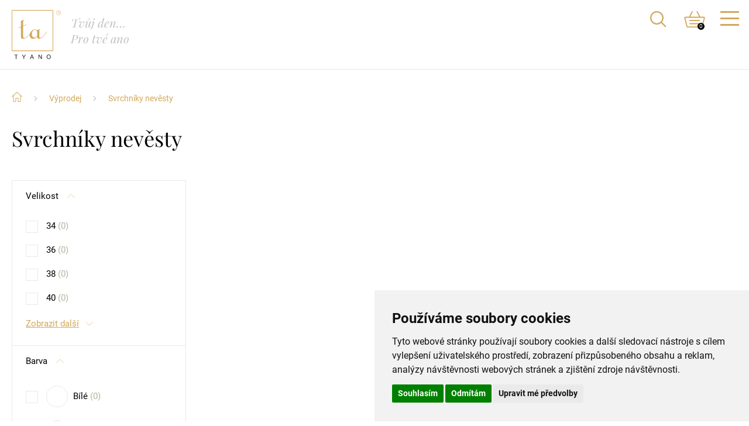

--- FILE ---
content_type: text/html; charset=utf-8
request_url: https://www.tyano.cz/vyprodej/svrchniky-nevesty
body_size: 8105
content:

<!DOCTYPE html>
<html lang="cs" class="no-js">
<head>

	<meta charset="utf-8">
	<title>Svrchníky nevěsty - TyANO.cz</title>

	<meta name="robots" content="index, follow">
	<meta name="description" content="Svatební salón ve městě Benešov - Ty Ano! Šaty od světových návrhářů a pro všechny velikosti postav. Půjčení i prodej šatů a svatebních doplňků.">
	<meta name="keywords" content="svatební salón Benešov">
	<meta name="facebook-domain-verification" content="f5odr1agyjnaksacc5h5l2b6q4zmhj">
	
	<meta name="viewport" content="width=device-width, initial-scale=1.0">

	<link rel="icon" href="/img/favicon.png">
	<link rel="canonical" href="https://www.tyano.cz/vyprodej/svrchniky-nevesty">

	<meta property="og:url" content="https://www.tyano.cz/vyprodej/svrchniky-nevesty">
    <meta property="og:image" content="https://www.tyano.cz/img/logo.png">
    <meta property="og:image:width" content="84">
    <meta property="og:image:height" content="98">
    <meta property="og:site_name" content="TyAno.cz">
    <meta property="og:title" content="Svrchníky nevěsty | TyANO.cz">
    <meta property="og:description" content="Svatební salón ve městě Benešov - Ty Ano! Šaty od světových návrhářů a pro všechny velikosti postav. Půjčení i prodej šatů a svatebních doplňků.">
    <meta property="og:type" content="website">
    <meta name="twitter:image" content="https://www.tyano.cz/img/logo.png">
	<meta name="twitter:title" content="Svrchníky nevěsty">
    <meta name="twitter:description" content="Svatební salón ve městě Benešov - Ty Ano! Šaty od světových návrhářů a pro všechny velikosti postav. Půjčení i prodej šatů a svatebních doplňků.">
	
	<script>
		document.documentElement.className = document.documentElement.className.replace(/(^|\s)no-js(\s|$)/, "$1js$2");
		if (!!window.MSInputMethodContext && !!document.documentMode) {
			document.documentElement.className = document.documentElement.className + " ie11";
		}
	</script>

	<link href="/css/style.css?43" rel="stylesheet" media="screen">
	<link href="/css/print.css?43" rel="stylesheet" media="print">


<!-- Global site tag (gtag.js) - Google Analytics -->
<script async src="https://www.googletagmanager.com/gtag/js?id=UA-149010177-1"></script>
<script>
  window.dataLayer = window.dataLayer || [];
  function gtag(){ dataLayer.push(arguments);}
  gtag('js', new Date());

  gtag('config', 'UA-149010177-1');

  gtag('consent', 'default', {
		'analytics_storage': 'denied'
	});
</script>

	<!-- Meta Pixel Code -->
	<script>
		!function(f,b,e,v,n,t,s)
		{ if(f.fbq)return;n=f.fbq=function(){ n.callMethod?
		n.callMethod.apply(n,arguments):n.queue.push(arguments)};
		if(!f._fbq)f._fbq=n;n.push=n;n.loaded=!0;n.version='2.0';
		n.queue=[];t=b.createElement(e);t.async=!0;
		t.src=v;s=b.getElementsByTagName(e)[0];
		s.parentNode.insertBefore(t,s)}(window, document,'script',
		'https://connect.facebook.net/en_US/fbevents.js');
		fbq('init', '245829099988332');
		fbq('track', 'PageView');
		fbq('track', 'ViewContent');
		</script>
		<noscript><img height="1" width="1" style="display:none"
		src="https://www.facebook.com/tr?id=245829099988332&ev=PageView&noscript=1"
	>
	</noscript>
	<!-- End Meta Pixel Code -->
</head>

<body class="">

<div class="body">
	<header class="header">
		<div class="inner header_inner">
			<div class="header_left">
				<a class="header_phone" href="tel:+420602747745">
					<svg class="ico ico__ico-phone header_phoneIco">
						<use xlink:href="/img/icons.svg?2#ico-phone"></use>
					</svg>
					<span class="header_phoneNumber">+420 <span>602 747 745</span></span>
				</a>
				<div class="header_address">
					<svg class="ico ico__ico-pin header_addressIco">
						<use xlink:href="/img/icons.svg?2#ico-pin"></use>
					</svg>
					Karla Nového 2409, Benešov
				</div>
				<a href="/" class="logo header_logo">
					<img src="/img/logo-r.svg" alt="" class="logo_image">
					<span class="logo_motto">Tvůj den…<br> Pro tvé ano</span>
				</a>
			</div>
			<nav class="menu header_menu jsMobileMenu">
				<ul class="menu_quick quickmenu">
					<li class="quickmenu_item">
					<a class="quickmenu_link" href="/blog">
						<svg class="ico ico__ico-blog quickmenu_ico">
							<use xlink:href="/img/icons.svg?5#ico-blog"></use>
						</svg>
						Blog
					</a>
				</li>
					<li class="quickmenu_item">
						<a class="quickmenu_link" href="/oblibene">
							<svg class="ico ico__ico-heart quickmenu_ico">
								<use xlink:href="/img/icons.svg?2#ico-heart"></use>
							</svg>
							Můj oblíbený výběr
						</a>
					</li>
					<li class="quickmenu_item">
						<a class="quickmenu_link" href="/ikabinka">
							<svg class="ico ico__ico-hook quickmenu_ico">
								<use xlink:href="/img/icons.svg?2#ico-hook"></use>
							</svg>
							iKabinka na zkoušku
						</a>
					</li>
					<li class="quickmenu_item">
						<a class="quickmenu_link" href="/rezervace">
							<svg class="ico ico__ico-calendar quickmenu_ico">
								<use xlink:href="/img/icons.svg?2#ico-calendar"></use>
							</svg>
							Zamluvit si termín
						</a>
					</li>
				</ul>
				<ul class="menu_list">
					<li class="menu_item menu_item__submenu">
						<a class="menu_link menu_link__submenu" href="/svatebni-saty">Svatební šaty</a>
						<div class="submenu menu_submenu">
							<div class="submenu_wrap">
								<div class="submenu_column">
									<div class="submenu_heading">Podle tvaru</div>
									<ul class="submenu_list">
										<li class="submenu_item">
											<a class="submenu_link" href="/svatebni-saty?shapes%5B0%5D=0">
												<svg class="ico ico__ico-ackove submenu_shape">
													<use xlink:href="/img/icons.svg?2#ico-ackove"></use>
												</svg>
												<span class="submenu_text submenu_text__hoverUnderline">Áčkové</span>
											</a>
										</li>
										<li class="submenu_item">
											<a class="submenu_link" href="/svatebni-saty?shapes%5B0%5D=1">
												<svg class="ico ico__ico-anticke submenu_shape">
													<use xlink:href="/img/icons.svg?2#ico-anticke"></use>
												</svg>
												<span class="submenu_text submenu_text__hoverUnderline">Antické</span>
											</a>
										</li>
										<li class="submenu_item">
											<a class="submenu_link" href="/svatebni-saty?shapes%5B0%5D=2">
												<svg class="ico ico__ico-princezna submenu_shape">
													<use xlink:href="/img/icons.svg?2#ico-princezna"></use>
												</svg>
												<span class="submenu_text submenu_text__hoverUnderline">Princezna</span>
											</a>
										</li>
										<li class="submenu_item">
											<a class="submenu_link" href="/svatebni-saty?shapes%5B0%5D=3">
												<svg class="ico ico__ico-ryba submenu_shape">
													<use xlink:href="/img/icons.svg?2#ico-ryba"></use>
												</svg>
												<span class="submenu_text submenu_text__hoverUnderline">Ryba</span>
											</a>
										</li>
									</ul>
								</div>
								<div class="submenu_column">
									<div class="submenu_heading">Podle velikosti</div>
									<ul class="submenu_sizes">
											<li class="submenu_sizeItem"><a class="submenu_size" href="/svatebni-saty?s%5B0%5D=10">34</a></li>
											<li class="submenu_sizeItem"><a class="submenu_size" href="/svatebni-saty?s%5B0%5D=7">36</a></li>
											<li class="submenu_sizeItem"><a class="submenu_size" href="/svatebni-saty?s%5B0%5D=8">38</a></li>
											<li class="submenu_sizeItem"><a class="submenu_size" href="/svatebni-saty?s%5B0%5D=9">40</a></li>
											<li class="submenu_sizeItem"><a class="submenu_size" href="/svatebni-saty?s%5B0%5D=11">42</a></li>
											<li class="submenu_sizeItem"><a class="submenu_size" href="/svatebni-saty?s%5B0%5D=12">44</a></li>
											<li class="submenu_sizeItem"><a class="submenu_size" href="/svatebni-saty?s%5B0%5D=13">46</a></li>
											<li class="submenu_sizeItem"><a class="submenu_size" href="/svatebni-saty?s%5B0%5D=14">48</a></li>
											<li class="submenu_sizeItem"><a class="submenu_size" href="/svatebni-saty?s%5B0%5D=15">50</a></li>
											<li class="submenu_sizeItem"><a class="submenu_size" href="/svatebni-saty?s%5B0%5D=16">52</a></li>
											<li class="submenu_sizeItem"><a class="submenu_size" href="/svatebni-saty?s%5B0%5D=17">54</a></li>
											<li class="submenu_sizeItem"><a class="submenu_size" href="/svatebni-saty?s%5B0%5D=18">56</a></li>
											<li class="submenu_sizeItem"><a class="submenu_size" href="/svatebni-saty?s%5B0%5D=19">58</a></li>
											<li class="submenu_sizeItem"><a class="submenu_size" href="/svatebni-saty?s%5B0%5D=20">60</a></li>
									</ul>
								</div>
								<div class="submenu_column">
									<div class="submenu_heading">Podle barvy</div>
									<div class="submenu_lists">
										<ul class="submenu_list">
											<li class="submenu_item">
												<a class="submenu_link" href="/svatebni-saty?colors%5B0%5D=0">
													<span class="submenu_color" style="background-color: #fff;"></span>
													<span class="submenu_text">Bílé</span>
												</a>
											</li>
											<li class="submenu_item">
												<a class="submenu_link" href="/svatebni-saty?colors%5B0%5D=1">
													<span class="submenu_color" style="background-color: #F8FBEE;"></span>
													<span class="submenu_text">Ivory</span>
												</a>
											</li>
											<li class="submenu_item">
												<a class="submenu_link" href="/svatebni-saty?colors%5B0%5D=2">
													<span class="submenu_color" style="background-color: #FCF6EB;"></span>
													<span class="submenu_text">Šampaň</span>
												</a>
											</li>
											<li class="submenu_item">
												<a class="submenu_link" href="/svatebni-saty?colors%5B0%5D=3">
													<span class="submenu_color" style="background-color: #FBEFEF;"></span>
													<span class="submenu_text">Růžové</span>
												</a>
											</li>
											<li class="submenu_item">
												<a class="submenu_link" href="/svatebni-saty?colors%5B0%5D=5">
													<span class="submenu_color" style="background-color: #FBEFEF;"></span>
													<span class="submenu_text">Smetanová</span>
												</a>
											</li>
										</ul>
										<ul class="submenu_list">
											<li class="submenu_item">
												<a class="submenu_link" href="/svatebni-saty?colors%5B0%5D=6">
													<span class="submenu_color" style="background-color: #FBEFEF;"></span>
													<span class="submenu_text">Slonová kost</span>
												</a>
											</li>
											<li class="submenu_item">
												<a class="submenu_link" href="/svatebni-saty?colors%5B0%5D=7">
													<span class="submenu_color" style="background-color: #FBEFEF;"></span>
													<span class="submenu_text">Pudrová</span>
												</a>
											</li>
											<li class="submenu_item">
												<a class="submenu_link" href="/svatebni-saty?colors%5B0%5D=8">
													<span class="submenu_color" style="background-color: #FBEFEF;"></span>
													<span class="submenu_text">Vícebarevné</span>
												</a>
											</li>
											<li class="submenu_item">
												<a class="submenu_link" href="/svatebni-saty?colors%5B0%5D=4">
													<span class="submenu_color" style="background: linear-gradient(to bottom, #ECE9E3 0%, #fff 100%);"></span>
													<span class="submenu_text">Jiné barvy</span>
												</a>
											</li>
										</ul>
									</div>
								</div>
								<div class="submenu_column">
									<div class="submenu_heading">Podle trendů</div>
									<div class="submenu_lists">
										<ul class="submenu_list">
											<li class="submenu_item">
												<a class="submenu_link" href="/boho-svatebni-saty">
													<span class="submenu_trend">
														<img class="submenu_trendImage" src="/img/trend-boho.jpg" alt="Boho">
													</span>
													<span class="submenu_text">Boho</span>
												</a>
											</li>

											<li class="submenu_item">
												<a class="submenu_link" href="/krajkove-svatebni-saty">
													<span class="submenu_trend">
														<img class="submenu_trendImage" src="/img/trend-krajka.jpg" alt="Krajkové">
													</span>
													<span class="submenu_text">Krajkové</span>
												</a>
											</li>

											<li class="submenu_item">
												<a class="submenu_link" href="/kratke-svatebni-saty">
													<span class="submenu_trend">
														<img class="submenu_trendImage" src="/img/trend-kratke.jpg" alt="Krátké">
													</span>
													<span class="submenu_text">Krátké</span>
												</a>
											</li>

											<li class="submenu_item">
												<a class="submenu_link" href="/tehotenske-svatebni-saty">
													<span class="submenu_trend">
														<img class="submenu_trendImage" src="/img/trend-tehotenske.jpg" alt="Těhotenské">
													</span>
													<span class="submenu_text">Těhotenské</span>
												</a>
											</li>

											<li class="submenu_item">
												<a class="submenu_link" href="/svatebni-saty-pro-plnostihle">
													<span class="submenu_trend">
														<img class="submenu_trendImage" src="/img/trend-plnostihle.jpg" alt="Pro plnoštíhlé">
													</span>
													<span class="submenu_text">Pro plnoštíhlé</span>
												</a>
											</li>

										</ul>
										<ul class="submenu_list">
											<li class="submenu_item">
												<a class="submenu_link" href="/jednoduche-svatebni-saty">
													<span class="submenu_trend">
														<img class="submenu_trendImage" src="/img/trend-jednoduche.jpg" alt="Jednoduché">
													</span>
													<span class="submenu_text">Jednoduché</span>
												</a>
											</li>

											<li class="submenu_item">
												<a class="submenu_link" href="/netradicni-svatebni-saty">
													<span class="submenu_trend">
														<img class="submenu_trendImage" src="/img/trend-netradicni.jpg" alt="Netradiční">
													</span>
													<span class="submenu_text">Netradiční</span>
												</a>
											</li>

											<li class="submenu_item">
												<a class="submenu_link" href="/svatebni-saty-s-dlouhym-rukavem">
													<span class="submenu_trend">
														<img class="submenu_trendImage" src="/img/trend-dlouhy-rukav.jpg" alt="Dlouhý rukáv">
													</span>
													<span class="submenu_text">Dlouhý rukáv</span>
												</a>
											</li>

											<li class="submenu_item">
												<a class="submenu_link" href="/dvoudilne-svatebni-saty">
													<span class="submenu_trend">
														<img class="submenu_trendImage" src="/img/trend-dvoudilne.jpg" alt="Dvoudílné">
													</span>
													<span class="submenu_text">Dvoudílné</span>
												</a>
											</li>

										</ul>
									</div>
								</div>
							</div>
						</div>
					</li>

					<li class="menu_item menu_item__submenu">
						<a class="menu_link menu_link__submenu" href="/svatebni-saty-na-miru">Svatební šaty na míru</a>
						<div class="submenu menu_submenu">
							<div class="submenu_wrap">
								<div class="submenu_column">
									<div class="submenu_heading">Podle tvaru</div>
									<ul class="submenu_list">
										<li class="submenu_item">
											<a class="submenu_link" href="/svatebni-saty-na-miru?shapes%5B0%5D=0">
												<svg class="ico ico__ico-ackove submenu_shape">
													<use xlink:href="/img/icons.svg?2#ico-ackove"></use>
												</svg>
												<span class="submenu_text submenu_text__hoverUnderline">Áčkové</span>
											</a>
										</li>
										<li class="submenu_item">
											<a class="submenu_link" href="/svatebni-saty-na-miru?shapes%5B0%5D=1">
												<svg class="ico ico__ico-anticke submenu_shape">
													<use xlink:href="/img/icons.svg?2#ico-anticke"></use>
												</svg>
												<span class="submenu_text submenu_text__hoverUnderline">Antické</span>
											</a>
										</li>
										<li class="submenu_item">
											<a class="submenu_link" href="/svatebni-saty-na-miru?shapes%5B0%5D=2">
												<svg class="ico ico__ico-princezna submenu_shape">
													<use xlink:href="/img/icons.svg?2#ico-princezna"></use>
												</svg>
												<span class="submenu_text submenu_text__hoverUnderline">Princezna</span>
											</a>
										</li>
										<li class="submenu_item">
											<a class="submenu_link" href="/svatebni-saty-na-miru?shapes%5B0%5D=3">
												<svg class="ico ico__ico-ryba submenu_shape">
													<use xlink:href="/img/icons.svg?2#ico-ryba"></use>
												</svg>
												<span class="submenu_text submenu_text__hoverUnderline">Ryba</span>
											</a>
										</li>
									</ul>
								</div>
								<div class="submenu_column">
									<div class="submenu_heading">Podle velikosti</div>
									<ul class="submenu_sizes">
											<li class="submenu_sizeItem"><a class="submenu_size" href="/svatebni-saty-na-miru?s%5B0%5D=24">32</a></li>
											<li class="submenu_sizeItem"><a class="submenu_size" href="/svatebni-saty-na-miru?s%5B0%5D=38">34</a></li>
											<li class="submenu_sizeItem"><a class="submenu_size" href="/svatebni-saty-na-miru?s%5B0%5D=39">36</a></li>
											<li class="submenu_sizeItem"><a class="submenu_size" href="/svatebni-saty-na-miru?s%5B0%5D=40">38</a></li>
											<li class="submenu_sizeItem"><a class="submenu_size" href="/svatebni-saty-na-miru?s%5B0%5D=41">40</a></li>
											<li class="submenu_sizeItem"><a class="submenu_size" href="/svatebni-saty-na-miru?s%5B0%5D=42">42</a></li>
											<li class="submenu_sizeItem"><a class="submenu_size" href="/svatebni-saty-na-miru?s%5B0%5D=43">44</a></li>
											<li class="submenu_sizeItem"><a class="submenu_size" href="/svatebni-saty-na-miru?s%5B0%5D=44">46</a></li>
											<li class="submenu_sizeItem"><a class="submenu_size" href="/svatebni-saty-na-miru?s%5B0%5D=45">48</a></li>
											<li class="submenu_sizeItem"><a class="submenu_size" href="/svatebni-saty-na-miru?s%5B0%5D=46">50</a></li>
											<li class="submenu_sizeItem"><a class="submenu_size" href="/svatebni-saty-na-miru?s%5B0%5D=47">52</a></li>
									</ul>
								</div>
								<div class="submenu_column">
									<div class="submenu_heading">Podle barvy</div>
									<div class="submenu_lists">
										<ul class="submenu_list">
											<li class="submenu_item">
												<a class="submenu_link" href="/svatebni-saty-na-miru?colors%5B0%5D=0">
													<span class="submenu_color" style="background-color: #fff;"></span>
													<span class="submenu_text">Bílé</span>
												</a>
											</li>
											<li class="submenu_item">
												<a class="submenu_link" href="/svatebni-saty-na-miru?colors%5B0%5D=1">
													<span class="submenu_color" style="background-color: #F8FBEE;"></span>
													<span class="submenu_text">Ivory</span>
												</a>
											</li>
											<li class="submenu_item">
												<a class="submenu_link" href="/svatebni-saty-na-miru?colors%5B0%5D=2">
													<span class="submenu_color" style="background-color: #FCF6EB;"></span>
													<span class="submenu_text">Šampaň</span>
												</a>
											</li>
											<li class="submenu_item">
												<a class="submenu_link" href="/svatebni-saty-na-miru?colors%5B0%5D=3">
													<span class="submenu_color" style="background-color: #FBEFEF;"></span>
													<span class="submenu_text">Růžové</span>
												</a>
											</li>
											<li class="submenu_item">
												<a class="submenu_link" href="/svatebni-saty-na-miru?colors%5B0%5D=5">
													<span class="submenu_color" style="background-color: #FBEFEF;"></span>
													<span class="submenu_text">Smetanová</span>
												</a>
											</li>
										</ul>
										<ul class="submenu_list">
											<li class="submenu_item">
												<a class="submenu_link" href="/svatebni-saty-na-miru?colors%5B0%5D=6">
													<span class="submenu_color" style="background-color: #FBEFEF;"></span>
													<span class="submenu_text">Slonová kost</span>
												</a>
											</li>
											<li class="submenu_item">
												<a class="submenu_link" href="/svatebni-saty-na-miru?colors%5B0%5D=7">
													<span class="submenu_color" style="background-color: #FBEFEF;"></span>
													<span class="submenu_text">Pudrová</span>
												</a>
											</li>
											<li class="submenu_item">
												<a class="submenu_link" href="/svatebni-saty-na-miru?colors%5B0%5D=8">
													<span class="submenu_color" style="background-color: #FBEFEF;"></span>
													<span class="submenu_text">Vícebarevné</span>
												</a>
											</li>
											<li class="submenu_item">
												<a class="submenu_link" href="/svatebni-saty-na-miru?colors%5B0%5D=4">
													<span class="submenu_color" style="background: linear-gradient(to bottom, #ECE9E3 0%, #fff 100%);"></span>
													<span class="submenu_text">Jiné barvy</span>
												</a>
											</li>
										</ul>
									</div>
								</div>
								<div class="submenu_column">
									<div class="submenu_heading">Podle trendů</div>
									<div class="submenu_lists">
										<ul class="submenu_list">
											<li class="submenu_item">
												<a class="submenu_link" href="/svatebni-saty-na-miru?trends%5B0%5D=10">
													<span class="submenu_trend">
														<img class="submenu_trendImage" src="/img/trend-boho.jpg" alt="Boho">
													</span>
													<span class="submenu_text">Boho</span>
												</a>
											</li>
											<li class="submenu_item">
												<a class="submenu_link" href="/svatebni-saty-na-miru?trends%5B0%5D=11">
													<span class="submenu_trend">
														<img class="submenu_trendImage" src="/img/trend-krajka.jpg" alt="Krajkové">
													</span>
													<span class="submenu_text">Krajkové</span>
												</a>
											</li>
											<li class="submenu_item">
												<a class="submenu_link" href="/svatebni-saty-na-miru?trends%5B0%5D=4">
													<span class="submenu_trend">
														<img class="submenu_trendImage" src="/img/trend-kratke.jpg" alt="Krátké">
													</span>
													<span class="submenu_text">Krátké</span>
												</a>
											</li>
											<li class="submenu_item">
												<a class="submenu_link" href="/svatebni-saty-na-miru?trends%5B0%5D=12">
													<span class="submenu_trend">
														<img class="submenu_trendImage" src="/img/trend-tehotenske.jpg" alt="Těhotenské">
													</span>
													<span class="submenu_text">Těhotenské</span>
												</a>
											</li>
											<li class="submenu_item">
												<a class="submenu_link" href="/svatebni-saty-na-miru?trends%5B0%5D=13">
													<span class="submenu_trend">
														<img class="submenu_trendImage" src="/img/trend-plnostihle.jpg" alt="Pro plnoštíhlé">
													</span>
													<span class="submenu_text">Pro plnoštíhlé</span>
												</a>
											</li>
										</ul>
										<ul class="submenu_list">
											<li class="submenu_item">
												<a class="submenu_link" href="/svatebni-saty-na-miru?trends%5B0%5D=14">
													<span class="submenu_trend">
														<img class="submenu_trendImage" src="/img/trend-jednoduche.jpg" alt="Jednoduché">
													</span>
													<span class="submenu_text">Jednoduché</span>
												</a>
											</li>
											<li class="submenu_item">
												<a class="submenu_link" href="/svatebni-saty-na-miru?trends%5B0%5D=9">
													<span class="submenu_trend">
														<img class="submenu_trendImage" src="/img/trend-netradicni.jpg" alt="Netradiční">
													</span>
													<span class="submenu_text">Netradiční</span>
												</a>
											</li>
											<li class="submenu_item">
												<a class="submenu_link" href="/svatebni-saty-na-miru?trends%5B0%5D=2">
													<span class="submenu_trend">
														<img class="submenu_trendImage" src="/img/trend-dlouhy-rukav.jpg" alt="Dlouhý rukáv">
													</span>
													<span class="submenu_text">Dlouhý rukáv</span>
												</a>
											</li>
											<li class="submenu_item">
												<a class="submenu_link" href="/svatebni-saty-na-miru?trends%5B0%5D=3">
													<span class="submenu_trend">
														<img class="submenu_trendImage" src="/img/trend-dvoudilne.jpg" alt="Dvoudílné">
													</span>
													<span class="submenu_text">Dvoudílné</span>
												</a>
											</li>
										</ul>
									</div>
								</div>
							</div>
						</div>
					</li>

					<li class="menu_item menu_item__submenu menu_item__textSubmenu">
						<a class="menu_link menu_link__submenu" href="/spolecenske-saty">Společenské šaty</a>
						<div class="submenu submenu__single menu_submenu menu_submenu__text">
							<div class="submenu_heading">Podle velikosti</div>
							<ul class="submenu_sizes">
									<li class="submenu_sizeItem"><a class="submenu_size" href="/spolecenske-saty?s%5B0%5D=10">34</a></li>
									<li class="submenu_sizeItem"><a class="submenu_size" href="/spolecenske-saty?s%5B0%5D=7">36</a></li>
									<li class="submenu_sizeItem"><a class="submenu_size" href="/spolecenske-saty?s%5B0%5D=8">38</a></li>
									<li class="submenu_sizeItem"><a class="submenu_size" href="/spolecenske-saty?s%5B0%5D=9">40</a></li>
									<li class="submenu_sizeItem"><a class="submenu_size" href="/spolecenske-saty?s%5B0%5D=11">42</a></li>
									<li class="submenu_sizeItem"><a class="submenu_size" href="/spolecenske-saty?s%5B0%5D=12">44</a></li>
									<li class="submenu_sizeItem"><a class="submenu_size" href="/spolecenske-saty?s%5B0%5D=13">46</a></li>
									<li class="submenu_sizeItem"><a class="submenu_size" href="/spolecenske-saty?s%5B0%5D=14">48</a></li>
									<li class="submenu_sizeItem"><a class="submenu_size" href="/spolecenske-saty?s%5B0%5D=15">50</a></li>
									<li class="submenu_sizeItem"><a class="submenu_size" href="/spolecenske-saty?s%5B0%5D=16">52</a></li>
									<li class="submenu_sizeItem"><a class="submenu_size" href="/spolecenske-saty?s%5B0%5D=17">54</a></li>
									<li class="submenu_sizeItem"><a class="submenu_size" href="/spolecenske-saty?s%5B0%5D=18">56</a></li>
									<li class="submenu_sizeItem"><a class="submenu_size" href="/spolecenske-saty?s%5B0%5D=19">58</a></li>
									<li class="submenu_sizeItem"><a class="submenu_size" href="/spolecenske-saty?s%5B0%5D=20">60</a></li>
							</ul>
						</div>
					</li>

					<li class="menu_item menu_item__submenu menu_item__textSubmenu">
						<a href="#" class="menu_link menu_link__submenu">Doplňky</a>
						<div class="submenu submenu__text menu_submenu menu_submenu__text">
							<ul class="submenu_textList">
									<li class="submenu_textItem"><a class="submenu_textLink" href="/saty-pro-druzicky">Šaty pro družičky</a></li>
									<li class="submenu_textItem"><a class="submenu_textLink" href="/svrchniky-nevesty">Svrchníky nevěsty</a></li>
									<li class="submenu_textItem"><a class="submenu_textLink" href="/svrchniky-druzicky">Svrchníky družičky</a></li>
									<li class="submenu_textItem"><a class="submenu_textLink" href="/zavoje">Závoje</a></li>
									<li class="submenu_textItem"><a class="submenu_textLink" href="/spolecenske-saty">Společenské šaty</a></li>
							</ul>
						</div>
					</li>

					<li class="menu_item menu_item__submenu menu_item__textSubmenu">
						<a href="#" class="menu_link menu_link__submenu">Výprodej</a>
						<div class="submenu submenu__text menu_submenu menu_submenu__text">
							<ul class="submenu_textList">
									<li class="submenu_textItem"><a class="submenu_textLink" href="/vyprodej/svatebni-saty">Svatební šaty</a></li>
									<li class="submenu_textItem"><a class="submenu_textLink" href="/vyprodej/saty-pro-druzicky">Šaty pro družičky</a></li>
									<li class="submenu_textItem active"><a class="submenu_textLink" href="/vyprodej/svrchniky-nevesty">Svrchníky nevěsty</a></li>
									<li class="submenu_textItem"><a class="submenu_textLink" href="/vyprodej/svrchniky-druzicky">Svrchníky družičky</a></li>
									<li class="submenu_textItem"><a class="submenu_textLink" href="/vyprodej/zavoje">Závoje</a></li>
									<li class="submenu_textItem"><a class="submenu_textLink" href="/vyprodej/spolecenske-saty">Společenské šaty</a></li>
									<li class="submenu_textItem"><a class="submenu_textLink" href="/vyprodej/svatebni-saty-na-miru">Svatební šaty na míru</a></li>
							</ul>
						</div>
					</li>

					<li class="menu_item menu_item__submenu menu_item__textSubmenu">
						<a class="menu_link menu_link__submenu" href="/eshop">E-shop</a>
						<div class="submenu submenu__text menu_submenu menu_submenu__text">
							<ul class="submenu_textList">
									<li class="submenu_textItem"><a class="submenu_textLink" href="/eshop/kronika-pro-nevestu">Kronika pro nevěstu</a></li>
									<li class="submenu_textItem"><a class="submenu_textLink" href="/eshop/originalni-diar-pro-nevestu">Originální diář pro nevěstu</a></li>
									<li class="submenu_textItem"><a class="submenu_textLink" href="/eshop/poukazky">Poukázky</a></li>
									<li class="submenu_textItem"><a class="submenu_textLink" href="/eshop/produktove-kalendare">Produktové kalendáře</a></li>
									<li class="submenu_textItem"><a class="submenu_textLink" href="/eshop/propisovaci-tuzky">Propisovací tužky</a></li>
									<li class="submenu_textItem"><a class="submenu_textLink" href="/eshop/svatebni-podvazky">Svatební podvazky</a></li>
									<li class="submenu_textItem"><a class="submenu_textLink" href="/eshop/vstupenka-veletrh-2024">Vstupenka veletrh 2024</a></li>
									<li class="submenu_textItem"><a class="submenu_textLink" href="/eshop/vyhodne-sady">Výhodné sady</a></li>
							</ul>
						</div>
					</li>

						<li class="menu_item">
							<a href="/kontakt" class="menu_link">Kontakt</a>
						</li>
						<li class="menu_item">
							<a href="/svatebni-veletrh-tyano-benesov-2025" class="menu_link">Svatební veletrh TYANO Benešov 2025</a>
						</li>
				</ul>
			</nav>
			<div class="header_opener menuOpener jsMobileMenuOpener">
				<div class="hamburgerCross menuOpener_ico"><span></span></div>
			</div>
			<div class="header_search">
				<svg class="ico ico__ico-loupe header_searchIco">
					<use xlink:href="/img/icons.svg?2#ico-loupe"></use>
				</svg>
			</div>
			<a class="header_basket" href="/nakupni-kosik">
				<svg class="ico ico__ico-basket header_basketIco">
					<use xlink:href="/img/icons.svg?2#ico-basket"></use>
				</svg>
				<span class="header_basketCount">
<div id="snippet--basketAmount">						0
</div>				</span>
			</a>
		</div>
	</header>

	


	<div class="breadcrumbs">
		<div class="inner breadcrumbs_inner">
			<a class="breadcrumbs_link" href="/">
				<svg class="ico ico__ico-home breadcrumbs_homeIco">
	<use xlink:href="/img/icons.svg?2#ico-home"></use>
	</svg>
			</a>
			<span class="breadcrumbs_separator">
				<svg class="ico ico__arrow-breadcrumbs breadcrumbs_separatorIco">
	<use xlink:href="/img/icons.svg?2#arrow-breadcrumbs"></use>
	</svg>
			</span>
            Výprodej
            <span class="breadcrumbs_separator">
				<svg class="ico ico__arrow-breadcrumbs breadcrumbs_separatorIco">
	<use xlink:href="/img/icons.svg?2#arrow-breadcrumbs"></use>
	</svg>
			</span>
			<a class="breadcrumbs_link" href="/vyprodej/svrchniky-nevesty">Svrchníky nevěsty</a>
		</div>
	</div>
	<main>

	<form id="filter-form" method="get" action="https://www.tyano.cz/vyprodej/svrchniky-nevesty">
	<section class="section section__first">
		<div class="outer section_outer">
			<div class="inner section_inner productList">
				<h1 class="productList_heading">Svrchníky nevěsty</h1>
				<div class="productList_wrap">
					<div class="productList_products">
						<div class="productList_list" id="snippet--products">

						</div>
						<div class="productList_buttons" id="snippet--products-next">
													</div>
					</div>
					<div class="productList_filter">
						<a class="button button__emptyGolden productList_openParams">
							Filtrování
							<svg class="ico ico__arrow-down productList_openArrow">
  <use xlink:href="/img/icons.svg?2#arrow-down"></use>
</svg>
						</a>
						<div class="productList_filterWrap">
							<div class="productList_filters">
								<div class="productFilter opened">
									<div class="productFilter_heading">
										Velikost
										<svg class="ico ico__arrow-down productFilter_arrow">
  <use xlink:href="/img/icons.svg?2#arrow-down"></use>
</svg>
									</div>
									<div class="productFilter_list">
											<label class="niceCheck productFilter_item">
												<input type="checkbox" name="s[]" value="10" class="niceCheck_input" >
												<span class="niceCheck_el productFilter_el">
													<span class="productFilter_label">34 <span>(0)</span></span>
												</span>
											</label>
											<label class="niceCheck productFilter_item">
												<input type="checkbox" name="s[]" value="7" class="niceCheck_input" >
												<span class="niceCheck_el productFilter_el">
													<span class="productFilter_label">36 <span>(0)</span></span>
												</span>
											</label>
											<label class="niceCheck productFilter_item">
												<input type="checkbox" name="s[]" value="8" class="niceCheck_input" >
												<span class="niceCheck_el productFilter_el">
													<span class="productFilter_label">38 <span>(0)</span></span>
												</span>
											</label>
											<label class="niceCheck productFilter_item">
												<input type="checkbox" name="s[]" value="9" class="niceCheck_input" >
												<span class="niceCheck_el productFilter_el">
													<span class="productFilter_label">40 <span>(0)</span></span>
												</span>
											</label>
											<div class="productFilter_moreHidden">
													<label class="niceCheck productFilter_item">
														<input type="checkbox" name="s[]" value="11" class="niceCheck_input" >
														<span class="niceCheck_el productFilter_el">
															<span class="productFilter_label">42 <span>(0)</span></span>
														</span>
													</label>
													<label class="niceCheck productFilter_item">
														<input type="checkbox" name="s[]" value="12" class="niceCheck_input" >
														<span class="niceCheck_el productFilter_el">
															<span class="productFilter_label">44 <span>(0)</span></span>
														</span>
													</label>
													<label class="niceCheck productFilter_item">
														<input type="checkbox" name="s[]" value="13" class="niceCheck_input" >
														<span class="niceCheck_el productFilter_el">
															<span class="productFilter_label">46 <span>(0)</span></span>
														</span>
													</label>
													<label class="niceCheck productFilter_item">
														<input type="checkbox" name="s[]" value="14" class="niceCheck_input" >
														<span class="niceCheck_el productFilter_el">
															<span class="productFilter_label">48 <span>(0)</span></span>
														</span>
													</label>
													<label class="niceCheck productFilter_item">
														<input type="checkbox" name="s[]" value="15" class="niceCheck_input" >
														<span class="niceCheck_el productFilter_el">
															<span class="productFilter_label">50 <span>(0)</span></span>
														</span>
													</label>
													<label class="niceCheck productFilter_item">
														<input type="checkbox" name="s[]" value="16" class="niceCheck_input" >
														<span class="niceCheck_el productFilter_el">
															<span class="productFilter_label">52 <span>(0)</span></span>
														</span>
													</label>
													<label class="niceCheck productFilter_item">
														<input type="checkbox" name="s[]" value="17" class="niceCheck_input" >
														<span class="niceCheck_el productFilter_el">
															<span class="productFilter_label">54 <span>(0)</span></span>
														</span>
													</label>
													<label class="niceCheck productFilter_item">
														<input type="checkbox" name="s[]" value="18" class="niceCheck_input" >
														<span class="niceCheck_el productFilter_el">
															<span class="productFilter_label">56 <span>(0)</span></span>
														</span>
													</label>
													<label class="niceCheck productFilter_item">
														<input type="checkbox" name="s[]" value="19" class="niceCheck_input" >
														<span class="niceCheck_el productFilter_el">
															<span class="productFilter_label">58 <span>(0)</span></span>
														</span>
													</label>
													<label class="niceCheck productFilter_item">
														<input type="checkbox" name="s[]" value="20" class="niceCheck_input" >
														<span class="niceCheck_el productFilter_el">
															<span class="productFilter_label">60 <span>(0)</span></span>
														</span>
													</label>
											</div>
											<div class="productFilter_more">
												Zobrazit další
												<svg class="ico ico__arrow-down productFilter_arrow2">
		<use xlink:href="/img/icons.svg?2#arrow-down"></use>
		</svg>
											</div>
									</div>
								</div>
								<div class="productFilter opened">
									<div class="productFilter_heading">
										Barva
										<svg class="ico ico__arrow-down productFilter_arrow">
  <use xlink:href="/img/icons.svg?2#arrow-down"></use>
</svg>
									</div>
									<div class="productFilter_list">
										<label class="niceCheck productFilter_item">
											<input type="checkbox" name="colors[]" value="0" class="niceCheck_input" >
											<span class="niceCheck_el productFilter_el">
												<span class="productFilter_color" style="background-color: #fff;"></span>
												<span class="productFilter_label">Bílé <span>(0)</span></span>
											</span>
										</label>
										<label class="niceCheck productFilter_item">
											<input type="checkbox" name="colors[]" value="1" class="niceCheck_input" >
											<span class="niceCheck_el productFilter_el">
												<span class="productFilter_color" style="background-color: #F8FBEE;"></span>
												<span class="productFilter_label">Ivory <span>(0)</span></span>
											</span>
										</label>
										<label class="niceCheck productFilter_item">
											<input type="checkbox" name="colors[]" value="2" class="niceCheck_input" >
											<span class="niceCheck_el productFilter_el">
												<span class="productFilter_color" style="background-color: #FCF6EB;"></span>
												<span class="productFilter_label">Šampaň <span>(0)</span></span>
											</span>
										</label>
										<label class="niceCheck productFilter_item">
											<input type="checkbox" name="colors[]" value="3" class="niceCheck_input" >
											<span class="niceCheck_el productFilter_el">
												<span class="productFilter_color" style="background-color: #FBEFEF;"></span>
												<span class="productFilter_label">Růžové <span>(0)</span></span>
											</span>
										</label>

										<div class="productFilter_moreHidden">
											<label class="niceCheck productFilter_item">
												<input type="checkbox" name="colors[]" value="5" class="niceCheck_input" >
												<span class="niceCheck_el productFilter_el">
													<span class="productFilter_color" style="background-color: #FBEFEF;"></span>
													<span class="productFilter_label">Smetanová <span>(0)</span></span>
												</span>
											</label>
											<label class="niceCheck productFilter_item">
												<input type="checkbox" name="colors[]" value="6" class="niceCheck_input" >
												<span class="niceCheck_el productFilter_el">
													<span class="productFilter_color" style="background-color: #FBEFEF;"></span>
													<span class="productFilter_label">Slonová kost <span>(0)</span></span>
												</span>
											</label>
											<label class="niceCheck productFilter_item">
												<input type="checkbox" name="colors[]" value="7" class="niceCheck_input" >
												<span class="niceCheck_el productFilter_el">
													<span class="productFilter_color" style="background-color: #FBEFEF;"></span>
													<span class="productFilter_label">Pudrová <span>(0)</span></span>
												</span>
											</label>
											<label class="niceCheck productFilter_item">
												<input type="checkbox" name="colors[]" value="8" class="niceCheck_input" >
												<span class="niceCheck_el productFilter_el">
													<span class="productFilter_color" style="background-color: #FBEFEF;"></span>
													<span class="productFilter_label">Vícebarevné <span>(0)</span></span>
												</span>
											</label>
											<label class="niceCheck productFilter_item">
												<input type="checkbox" name="colors[]" value="4" class="niceCheck_input" >
												<span class="niceCheck_el productFilter_el">
													<span class="productFilter_color" style="background: linear-gradient(to bottom, #ECE9E3 0%, #fff 100%);"></span>
													<span class="productFilter_label">Jiné barvy <span>(0)</span></span>
												</span>
											</label>
										</div>
											<div class="productFilter_more">
												Zobrazit další
												<svg class="ico ico__arrow-down productFilter_arrow2">
		<use xlink:href="/img/icons.svg?2#arrow-down"></use>
		</svg>
										</div>
									</div>
								</div>

							</div>
						</div>
					</div>
				</div>
			</div>
		</div>
	</section>
	</form>

		<section class="section">
			<div class="outer section_outer">
				<div class="inner section_inner news">
					<h2 class="heading">Blog</h2>
					<div class="news_list">

							<a class="news_item newsItem" href="/blog/tohle-si-nenechte-ujit">
								<article class="newsItem_wrap">
									<div class="newsItem_photo">
											<img class="newsItem_image" src="/uploads/news/400x400_fit/Bannery-Web-250x250.png">
									</div>
									<time class="newsItem_date" datetime="2023-10-24">24. 10. 2023</time>
									<h3 class="newsItem_title">Tohle si nenechte ujít!</h3>
									<p class="newsItem_desc">Už se to blíží, už to je skoro za dveřmi! Co? Více než 45 vystavovatelů, neodolatelná tombola, spousta úžasných šatů a svatebních modelů pro dámy i pány a taky vše ostatní, co váš nejkrásnější den bude potřebovat!</p>
								</article>
							</a>
							<a class="news_item newsItem" href="/blog/7-duvodu-proc-si-nenechat-ujit-svatebni-veletrh">
								<article class="newsItem_wrap">
									<div class="newsItem_photo">
											<img class="newsItem_image" src="/uploads/news/400x400_fit/40.jpg">
									</div>
									<time class="newsItem_date" datetime="2023-07-26">26. 7. 2023</time>
									<h3 class="newsItem_title">7 důvodů, proč si nenechat ujít svatební veletrh</h3>
									<p class="newsItem_desc">Plánování svatby je plné rozhodování. Které šaty, jaké místo, které květinářství, jaký catering a kdo upeče dort, co dekorace, tohle a tamto… nevěsty se někdy cítí tak trochu zahlceny. Přitom stačí jeden jediný den a máte vyhráno – stačí totiž jen navštívit ten správný svatební veletrh!</p>
								</article>
							</a>
							<a class="news_item newsItem" href="/blog/top-darecky-ktere-budou-novomanzele-milovat">
								<article class="newsItem_wrap">
									<div class="newsItem_photo">
											<img class="newsItem_image" src="/uploads/news/400x400_fit/love.jpeg">
									</div>
									<time class="newsItem_date" datetime="2023-06-19">19. 6. 2023</time>
									<h3 class="newsItem_title">TOP dárečky, které budou novomanželé milovat</h3>
									<p class="newsItem_desc">Vaši přátelé se budou brát. A vy jim to chcete samosebou udělat krásné, že? Dárek pro novomanžele je věda. Klasická obálka s šustivou náplní samozřejmě neurazí, ale co takto popustit uzdu fantazie trochu víc?</p>
								</article>
							</a>
							<a class="news_item newsItem" href="/blog/koupene-nebo-pujcene">
								<article class="newsItem_wrap">
									<div class="newsItem_photo">
											<img class="newsItem_image" src="/uploads/news/400x400_fit/2.jpg">
									</div>
									<time class="newsItem_date" datetime="2023-05-24">24. 5. 2023</time>
									<h3 class="newsItem_title">Koupené nebo půjčené?</h3>
									<p class="newsItem_desc">Toť věčná předsvatební otázka! Přemýšlíte, jestli zainvestovat, a mít šatičky na památku, nebo si své vysněné na ten velký den “jen” půjčit? Tak se na to dneska společně podíváme…</p>
								</article>
							</a>

					</div>

					<div class="news_buttons">
						<a class="button button__emptyGolden" href="/blog">Více z našeho blogu</a>
					</div>
				</div>
				</div>
			</div>
		</section>

		
	</main>

	<div class="search">
		<div class="search_wrap">
			<form class="search_form" action="/vyprodej/svrchniky-nevesty" method="post" id="frm-searchForm">
				<label class="search_element">
					<svg class="ico ico__ico-loupe search_ico">
						<use xlink:href="/img/icons.svg?2#ico-loupe"></use>
					</svg>
					<input class="search_field" placeholder="Hledaný výraz" type="text" name="query" id="frm-searchForm-query">
				</label>
				<input class="button search_button" type="submit" name="send" value="Hledat">
<input type="hidden" name="_do" value="searchForm-submit"><!--[if IE]><input type=IEbug disabled style="display:none"><![endif]-->
			</form>
			<button type="button" class="search_close"></button>
		</div>
	</div>
	<footer class="footer section">
		<div class="inner footer_inner section_inner">
			<div class="contactForm footer_contact">
			</div>
			<div class="footer_left">
				<div class="footer_socials">
					<img class="footer_logo" src="/img/logo-r.svg" alt="">
					<a class="footer_social" href="https://www.facebook.com/svatebnisalontyano/">
						<svg class="ico ico__ico-facebook footer_socialIco">
							<use xlink:href="/img/icons.svg?2#ico-facebook"></use>
						</svg>
					</a>
					<a class="footer_social" href="https://www.instagram.com/svatebnisalontyano/">
						<svg class="ico ico__ico-instagram footer_socialIco">
							<use xlink:href="/img/icons.svg?2#ico-instagram"></use>
						</svg>
					</a>

					<a class="footer_social" href="https://www.youtube.com/channel/UCncK1gjTwjj5H9YgcZl4yMw">
						<svg class="ico ico__ico-youtube footer_socialIco">
							<use xlink:href="/img/icons.svg?2#ico-youtube"></use>
						</svg>
					</a>
				</div>
				<ul class="footer_links">
					<li class="footer_item">
						<a href="/pujcovni-rad-svatebniho-salonu-tyano" class="footer_link">Půjčovní řád svatebního salónu TYANO</a>
					</li>
					<li class="footer_item">
						<a href="/affiliate-program" class="footer_link">Affiliate program</a>
					</li>
					<li class="footer_item">
						<a href="" class="footer_link" id="open_preferences_center" onclick="return false;">Zpracování dat</a>
					</li>
				</ul>
				<div class="footer_payments">
					<img src="/img/comgate.svg" alt="" class="footer_payment" width="157" height="37" loading="lazy">
					<img src="/img/mastercard.svg" alt="" class="footer_payment" width="52" height="40" loading="lazy">
					<img src="/img/maestro.svg" alt="" class="footer_payment" width="52" height="40" loading="lazy">
					<img src="/img/visa.svg" alt="" class="footer_payment" width="68" height="22" loading="lazy">
					<img src="/img/apple-pay.svg" alt="" class="footer_payment" width="70" height="45" loading="lazy">
				</div>
				<p class="footer_copyright">
					© Copyright 2026 | TyANO.cz<br>
					Realizace <strong>webových stránek na míru</strong> - <a class="footer_webdesign" href="https://www.webovky123.cz">Webovky123, s. r. o.</a>
				</p>
			</div>
		</div>
	</footer>

</div>

<script src="/js/script.js?24"></script>
<script src="/js/netteForms.js"></script>
<script type="text/javascript" src="https://c.seznam.cz/js/rc.js"></script>
<script src="/js/js.cookie-2.2.0.min.js"></script>
<script>
	$(document).ready(function(){

		$('form#filter-form').on('change', function(){

			this.submit();
		});

		$(document).on('click', '#catalogue-more', function(e){
			e.preventDefault();

			var page = $(this).data('page');

			$.ajax({
				type: 'get',
				url: $(this).attr('href')
			}).done(function(result){
				for ( var snippet in result.snippets) {
					if ( snippet == 'snippet--products' ) {
						$('#' + snippet).append(result.snippets[snippet]);
					}
					else {
						$('#' + snippet).html(result.snippets[snippet]);
					}
				}
				window.location.href = '#' + page;
			});
		});

		$(window).scroll(function(){
			var scroll = $(window).scrollTop();
			Cookies.set('catalogueScroll', scroll);
		});

		$(window).on('unload', function() {
			var scrollPosition = Cookies.get('catalogueScroll');
			$(window).scrollTop(0);
			Cookies.set('catalogueScroll', scrollPosition);
		});

		var currentPage = window.location.hash.substr(1);
		var savedScrollPosition = Cookies.get('catalogueScroll');

		if ( currentPage ) {
			$.ajax({
				type: 'get',
				url: "https:\/\/www.tyano.cz\/vyprodej\/svrchniky-nevesty?includeHistory=1" + '&page=' + currentPage
			}).done(function(result){
				for ( var snippet in result.snippets) {
					$('#' + snippet).html(result.snippets[snippet]);
				}
				setTimeout(function() {
					$("html").scrollTop(savedScrollPosition);
				}, 50);
			});
		}
		else {
			setTimeout(function() {
				$("html").scrollTop(savedScrollPosition);
			}, 50);
		}

	});
</script>
<script>
	$(document).ready(function(){

		$(document).on('click', '.ajax-link', function(e){
			e.preventDefault();

			$.ajax({
				type: 'get',
				url: $(this).attr('href')
			}).done(function(result){
				for ( var snippet in result.snippets) {
					$('#' + snippet).html(result.snippets[snippet]);
				}
			});
		});

		$(document).on('click', '.menu a', function(e){
			if ( $(this).attr('href') == '#' ) {
				e.preventDefault();
			}
		});

		$(document).on('click', '.header_search', function(e) {

			$('.search_field').focus();

		});

		$(document).on('click', '.js-addToBasket', function(e)
        {
			e.preventDefault();

			var btn = $(this);
			var classLoading = 'button__processLoading';
			var classSucces = 'button__processSuccess';

			if(!btn.hasClass(classLoading) && !btn.hasClass(classSucces))
			{
				btn.addClass(classLoading);

				$.ajax({
					type: 'get',
					url: $(this).attr('href')
				}).done(function(result)
				{
					fbq('track', 'AddToCart', {
						content_name: result.product['name'], 
						content_ids: [result.product['id']],
						content_type: 'product',
						value: result.product['price'],
						currency: 'CZK' 
					}); 

					btn.removeClass(classLoading);
					btn.addClass(classSucces);

					setTimeout(() => {
						btn.removeClass(classSucces);
					}, 2000);

					for ( var snippet in result.snippets) 
					{
						if ( snippet == 'snippet--basketAmount' ) 
						{
							$('#' + snippet).html(result.snippets[snippet]);
						}
					}
				});
			}
		});


	});
</script>


<!-- Cookie Consent by TermsFeed (https://www.TermsFeed.com) -->
<script type="text/javascript" src="https://www.termsfeed.com/public/cookie-consent/4.0.0/cookie-consent.js" charset="UTF-8"></script>
<script type="text/javascript" charset="UTF-8">
document.addEventListener('DOMContentLoaded', function () {
cookieconsent.run({"notice_banner_type":"simple","consent_type":"express","palette":"light","language":"cs","page_load_consent_levels":["strictly-necessary"],"notice_banner_reject_button_hide":false,"preferences_center_close_button_hide":false,"page_refresh_confirmation_buttons":false,"website_name":"Tyano.cz"});
});
</script>

<!-- gtag update -->
<script type="text/plain" cookie-consent="tracking">
	gtag('consent', 'update', {'analytics_storage': 'granted'});
</script>
<!-- end of gtag update -->

<script type="text/plain" cookie-consent="tracking">
    var ab_instance = "partner.tyano.cz";
    var ab_inzerent = 3;
</script>
<script src="https://partner.tyano.cz/t3.js" type="text/plain" cookie-consent="tracking" async defer></script>

<script>
	var retargetingConf = {
		rtgId: 85692
	};
	if (window.rc && window.rc.retargetingHit)
	{
		window.rc.retargetingHit(retargetingConf);
	}
</script>

</body>
</html>



--- FILE ---
content_type: text/css
request_url: https://www.tyano.cz/css/style.css?43
body_size: 33900
content:
@font-face {
	font-family: 'Playfair Display';
	font-style: italic;
	font-weight: 400;
	src: url(https://fonts.gstatic.com/s/playfairdisplay/v36/nuFRD-vYSZviVYUb_rj3ij__anPXDTnCjmHKM4nYO7KN_qiTXt_A_A.ttf) format('truetype');
}

@font-face {
	font-family: 'Playfair Display';
	font-style: normal;
	font-weight: 400;
	src: url(https://fonts.gstatic.com/s/playfairdisplay/v36/nuFvD-vYSZviVYUb_rj3ij__anPXJzDwcbmjWBN2PKdFvXDZbtY.ttf) format('truetype');
}

@font-face {
	font-family: 'Playfair Display';
	font-style: normal;
	font-weight: 700;
	src: url(https://fonts.gstatic.com/s/playfairdisplay/v36/nuFvD-vYSZviVYUb_rj3ij__anPXJzDwcbmjWBN2PKeiunDZbtY.ttf) format('truetype');
}

@font-face {
	font-family: 'Roboto';
	font-style: normal;
	font-weight: 400;
	src: url(https://fonts.gstatic.com/s/roboto/v30/KFOmCnqEu92Fr1Mu7GxP.ttf) format('truetype');
}

@font-face {
	font-family: 'Roboto';
	font-style: normal;
	font-weight: 700;
	src: url(https://fonts.gstatic.com/s/roboto/v30/KFOlCnqEu92Fr1MmWUlfChc9.ttf) format('truetype');
}

html,
body,
div,
span,
applet,
object,
iframe,
h1,
h2,
h3,
h4,
h5,
h6,
p,
blockquote,
pre,
a,
abbr,
acronym,
address,
big,
cite,
code,
del,
dfn,
em,
img,
ins,
kbd,
q,
s,
samp,
small,
strike,
strong,
sub,
sup,
tt,
var,
b,
u,
i,
center,
dl,
dt,
dd,
ol,
ul,
li,
fieldset,
form,
label,
legend,
table,
caption,
tbody,
tfoot,
thead,
tr,
th,
td,
article,
aside,
canvas,
details,
embed,
figure,
figcaption,
footer,
header,
hgroup,
menu,
nav,
output,
ruby,
section,
summary,
time,
mark,
audio,
video,
main {
	margin: 0;
	padding: 0;
	border: 0;
	outline: 0;
	font-size: 100%;
	font-weight: normal;
	font: inherit;
	vertical-align: baseline;
}

article,
aside,
details,
figcaption,
figure,
footer,
header,
hgroup,
menu,
nav,
section,
main {
	display: block;
}

body {
	line-height: 1;
}

ol,
ul {
	list-style: none;
}

blockquote,
q {
	quotes: none;
}

blockquote::before,
blockquote::after,
q::before,
q::after {
	content: '';
	content: none;
}

table {
	border-collapse: collapse;
	border-spacing: 0;
}

/**
 * 1. Set default font family to sans-serif.
 * 2. Prevent iOS text size adjust after orientation change, without disabling
 *    user zoom.
 */

html {
	font-family: sans-serif; /* 1 */
	-ms-text-size-adjust: 100%; /* 2 */
	-webkit-text-size-adjust: 100%; /* 2 */
}

/**
 * 1. Correct `inline-block` display not defined in IE 8/9.
 * 2. Normalize vertical alignment of `progress` in Chrome, Firefox, and Opera.
 */

audio,
canvas,
progress,
video {
	display: inline-block; /* 1 */
	vertical-align: baseline; /* 2 */
}

/**
 * Prevent modern browsers from displaying `audio` without controls.
 * Remove excess height in iOS 5 devices.
 */

audio:not([controls]) {
	display: none;
	height: 0;
}

/**
 * Address `[hidden]` styling not present in IE 8/9/10.
 * Hide the `template` element in IE 8/9/11, Safari, and Firefox < 22.
 */

[hidden],
template {
	display: none;
}

/**
 * Remove the gray background color from active links in IE 10.
 */

a {
	background-color: transparent;
}

/**
 * Improve readability when focused and also mouse hovered in all browsers.
 */

a:active,
a:hover {
	outline: 0;
}

/**
 * Address styling not present in IE 8/9/10/11, Safari, and Chrome.
 */

abbr[title] {
	border-bottom: 1px dotted;
}

/**
 * Prevent `sub` and `sup` affecting `line-height` in all browsers.
 */

sub,
sup {
	font-size: 75%;
	line-height: 0;
	position: relative;
	vertical-align: baseline;
}

sup {
	top: -0.5em;
}

sub {
	bottom: -0.25em;
}

/**
 * Correct overflow not hidden in IE 9/10/11.
 */

svg:not(:root) {
	overflow: hidden;
}

/**
 * 1. Correct color not being inherited.
 *    Known issue: affects color of disabled elements.
 * 2. Correct font properties not being inherited.
 * 3. Address margins set differently in Firefox 4+, Safari, and Chrome.
 */

button,
input,
optgroup,
select,
textarea {
	color: inherit; /* 1 */
	font: inherit; /* 2 */
	margin: 0; /* 3 */
}

/**
 * Address `overflow` set to `hidden` in IE 8/9/10/11.
 */

button {
	overflow: visible;
}

/**
 * Address inconsistent `text-transform` inheritance for `button` and `select`.
 * All other form control elements do not inherit `text-transform` values.
 * Correct `button` style inheritance in Firefox, IE 8/9/10/11, and Opera.
 * Correct `select` style inheritance in Firefox.
 */

button,
select {
	text-transform: none;
}

/**
 * 1. Avoid the WebKit bug in Android 4.0.* where (2) destroys native `audio`
 *    and `video` controls.
 * 2. Correct inability to style clickable `input` types in iOS.
 * 3. Improve usability and consistency of cursor style between image-type
 *    `input` and others.
 */

button,
html input[type="button"],
input[type="reset"],
input[type="submit"] {
	-webkit-appearance: button; /* 2 */
	cursor: pointer; /* 3 */
}

/**
 * Re-set default cursor for disabled elements.
 */

button[disabled],
html input[disabled] {
	cursor: default;
}

/**
 * Remove inner padding and border in Firefox 4+.
 */

button::-moz-focus-inner,
input::-moz-focus-inner {
	border: 0;
	padding: 0;
}

/**
 * Address Firefox 4+ setting `line-height` on `input` using `!important` in
 * the UA stylesheet.
 */

input {
	line-height: normal;
}

/**
 * Fix the cursor style for Chrome's increment/decrement buttons. For certain
 * `font-size` values of the `input`, it causes the cursor style of the
 * decrement button to change from `default` to `text`.
 */

input[type="number"]::-webkit-inner-spin-button,
input[type="number"]::-webkit-outer-spin-button {
	height: auto;
}

/**
 * 1. Address `appearance` set to `searchfield` in Safari and Chrome.
 * 2. Address `box-sizing` set to `border-box` in Safari and Chrome
 *    (include `-moz` to future-proof).
 */

input[type="search"] {
	-webkit-appearance: textfield; /* 1 */ /* 2 */
	box-sizing: content-box;
}

/**
 * Remove inner padding and search cancel button in Safari and Chrome on OS X.
 * Safari (but not Chrome) clips the cancel button when the search input has
 * padding (and `textfield` appearance).
 */

input[type="search"]::-webkit-search-cancel-button,
input[type="search"]::-webkit-search-decoration {
	-webkit-appearance: none;
}

/**
 * Remove default vertical scrollbar in IE 8/9/10/11.
 */

textarea {
	overflow: auto;
}

/*! jQuery UI - v1.10.3 - 2013-08-25
* http://jqueryui.com
* Includes: jquery.ui.core.css, jquery.ui.datepicker.css
* To view and modify this theme, visit http://jqueryui.com/themeroller/?ffDefault=Trebuchet%20MS%2CTahoma%2CVerdana%2CArial%2Csans-serif&fwDefault=bold&fsDefault=1.1em&cornerRadius=4px&bgColorHeader=f6a828&bgTextureHeader=gloss_wave&bgImgOpacityHeader=35&borderColorHeader=e78f08&fcHeader=ffffff&iconColorHeader=ffffff&bgColorContent=eeeeee&bgTextureContent=highlight_soft&bgImgOpacityContent=100&borderColorContent=dddddd&fcContent=333333&iconColorContent=222222&bgColorDefault=f6f6f6&bgTextureDefault=glass&bgImgOpacityDefault=100&borderColorDefault=cccccc&fcDefault=1c94c4&iconColorDefault=ef8c08&bgColorHover=fdf5ce&bgTextureHover=glass&bgImgOpacityHover=100&borderColorHover=fbcb09&fcHover=c77405&iconColorHover=ef8c08&bgColorActive=ffffff&bgTextureActive=glass&bgImgOpacityActive=65&borderColorActive=fbd850&fcActive=eb8f00&iconColorActive=ef8c08&bgColorHighlight=ffe45c&bgTextureHighlight=highlight_soft&bgImgOpacityHighlight=75&borderColorHighlight=fed22f&fcHighlight=363636&iconColorHighlight=228ef1&bgColorError=b81900&bgTextureError=diagonals_thick&bgImgOpacityError=18&borderColorError=cd0a0a&fcError=ffffff&iconColorError=ffd27a&bgColorOverlay=666666&bgTextureOverlay=diagonals_thick&bgImgOpacityOverlay=20&opacityOverlay=50&bgColorShadow=000000&bgTextureShadow=flat&bgImgOpacityShadow=10&opacityShadow=20&thicknessShadow=5px&offsetTopShadow=-5px&offsetLeftShadow=-5px&cornerRadiusShadow=5px
* Copyright 2013 jQuery Foundation and other contributors Licensed MIT */

/* Layout helpers
----------------------------------*/

.ui-helper-hidden {
	display: none;
}

.ui-helper-hidden-accessible {
	border: 0;
	clip: rect(0 0 0 0);
	height: 1px;
	margin: -1px;
	overflow: hidden;
	padding: 0;
	position: absolute;
	width: 1px;
}

.ui-helper-reset {
	margin: 0;
	padding: 0;
	border: 0;
	outline: 0;
	line-height: 1.3;
	text-decoration: none;
	font-size: 100%;
	list-style: none;
}

.ui-helper-clearfix:before,
.ui-helper-clearfix:after {
	content: "";
	display: table;
	border-collapse: collapse;
}

.ui-helper-clearfix:after {
	clear: both;
}

.ui-helper-clearfix {
	min-height: 0; /* support: IE7 */
}

.ui-helper-zfix {
	width: 100%;
	height: 100%;
	top: 0;
	left: 0;
	position: absolute;
	opacity: 0;
	filter: alpha(opacity=0);
}

.ui-front {
	z-index: 100;
}

/* Interaction Cues
----------------------------------*/

.ui-state-disabled {
	cursor: default !important;
}

/* Icons
----------------------------------*/

/* states and images */

.ui-icon {
	display: block;
	text-indent: -99999px;
	overflow: hidden;
	background-repeat: no-repeat;
}

/* Misc visuals
----------------------------------*/

/* Overlays */

.ui-widget-overlay {
	position: fixed;
	top: 0;
	left: 0;
	width: 100%;
	height: 100%;
}

.ui-datepicker {
	width: 17em;
	padding: 0.2em 0.2em 0;
	display: none;
}

.ui-datepicker .ui-datepicker-header {
	position: relative;
	padding: 0.2em 0;
}

.ui-datepicker .ui-datepicker-prev,
.ui-datepicker .ui-datepicker-next {
	position: absolute;
	top: 2px;
	width: 1.8em;
	height: 1.8em;
}

.ui-datepicker .ui-datepicker-prev-hover,
.ui-datepicker .ui-datepicker-next-hover {
	top: 1px;
}

.ui-datepicker .ui-datepicker-prev {
	left: 2px;
}

.ui-datepicker .ui-datepicker-next {
	right: 2px;
}

.ui-datepicker .ui-datepicker-prev-hover {
	left: 1px;
}

.ui-datepicker .ui-datepicker-next-hover {
	right: 1px;
}

.ui-datepicker .ui-datepicker-prev span,
.ui-datepicker .ui-datepicker-next span {
	display: block;
	position: absolute;
	left: 50%;
	margin-left: -8px;
	top: 50%;
	margin-top: -8px;
}

.ui-datepicker .ui-datepicker-title {
	margin: 0 2.3em;
	line-height: 1.8em;
	text-align: center;
}

.ui-datepicker .ui-datepicker-title select {
	font-size: 1em;
	margin: 1px 0;
}

.ui-datepicker select.ui-datepicker-month-year {
	width: 100%;
}

.ui-datepicker select.ui-datepicker-month,
.ui-datepicker select.ui-datepicker-year {
	width: 49%;
}

.ui-datepicker table {
	width: 100%;
	font-size: 0.9em;
	border-collapse: collapse;
	margin: 0 0 0.4em;
}

.ui-datepicker th {
	padding: 0.7em 0.3em;
	text-align: center;
	font-weight: bold;
	border: 0;
}

.ui-datepicker td {
	border: 0;
	padding: 1px;
}

.ui-datepicker td span,
.ui-datepicker td a {
	display: block;
	padding: 0.2em;
	text-align: right;
	text-decoration: none;
}

.ui-datepicker .ui-datepicker-buttonpane {
	background-image: none;
	margin: 0.7em 0 0 0;
	padding: 0 0.2em;
	border-left: 0;
	border-right: 0;
	border-bottom: 0;
}

.ui-datepicker .ui-datepicker-buttonpane button {
	float: right;
	margin: 0.5em 0.2em 0.4em;
	cursor: pointer;
	padding: 0.2em 0.6em 0.3em 0.6em;
	width: auto;
	overflow: visible;
}

.ui-datepicker .ui-datepicker-buttonpane button.ui-datepicker-current {
	float: left;
}

/* with multiple calendars */

.ui-datepicker.ui-datepicker-multi {
	width: auto;
}

.ui-datepicker-multi .ui-datepicker-group {
	float: left;
}

.ui-datepicker-multi .ui-datepicker-group table {
	width: 95%;
	margin: 0 auto 0.4em;
}

.ui-datepicker-multi-2 .ui-datepicker-group {
	width: 50%;
}

.ui-datepicker-multi-3 .ui-datepicker-group {
	width: 33.3%;
}

.ui-datepicker-multi-4 .ui-datepicker-group {
	width: 25%;
}

.ui-datepicker-multi .ui-datepicker-group-last .ui-datepicker-header,
.ui-datepicker-multi .ui-datepicker-group-middle .ui-datepicker-header {
	border-left-width: 0;
}

.ui-datepicker-multi .ui-datepicker-buttonpane {
	clear: left;
}

.ui-datepicker-row-break {
	clear: both;
	width: 100%;
	font-size: 0;
}

/* RTL support */

.ui-datepicker-rtl {
	direction: rtl;
}

.ui-datepicker-rtl .ui-datepicker-prev {
	right: 2px;
	left: auto;
}

.ui-datepicker-rtl .ui-datepicker-next {
	left: 2px;
	right: auto;
}

.ui-datepicker-rtl .ui-datepicker-prev:hover {
	right: 1px;
	left: auto;
}

.ui-datepicker-rtl .ui-datepicker-next:hover {
	left: 1px;
	right: auto;
}

.ui-datepicker-rtl .ui-datepicker-buttonpane {
	clear: right;
}

.ui-datepicker-rtl .ui-datepicker-buttonpane button {
	float: left;
}

.ui-datepicker-rtl .ui-datepicker-buttonpane button.ui-datepicker-current,
.ui-datepicker-rtl .ui-datepicker-group {
	float: right;
}

.ui-datepicker-rtl .ui-datepicker-group-last .ui-datepicker-header,
.ui-datepicker-rtl .ui-datepicker-group-middle .ui-datepicker-header {
	border-right-width: 0;
	border-left-width: 1px;
}

/* Component containers
----------------------------------*/

.ui-widget {
	font-family: Trebuchet MS, Tahoma, Verdana, Arial, sans-serif;
	font-size: 1.1em;
}

.ui-widget .ui-widget {
	font-size: 1em;
}

.ui-widget input,
.ui-widget select,
.ui-widget textarea,
.ui-widget button {
	font-family: Trebuchet MS, Tahoma, Verdana, Arial, sans-serif;
	font-size: 1em;
}

.ui-widget-content {
	border: 1px solid #dddddd;
	background: #eeeeee url(images/ui-bg_highlight-soft_100_eeeeee_1x100.png) 50% top repeat-x;
	color: #333333;
}

.ui-widget-content a {
	color: #333333;
}

.ui-widget-header {
	border: 1px solid #e78f08;
	background: #f6a828 url(images/ui-bg_gloss-wave_35_f6a828_500x100.png) 50% 50% repeat-x;
	color: #ffffff;
	font-weight: bold;
}

.ui-widget-header a {
	color: #ffffff;
}

/* Interaction states
----------------------------------*/

.ui-state-default,
.ui-widget-content .ui-state-default,
.ui-widget-header .ui-state-default {
	border: 1px solid #cccccc;
	background: #f6f6f6 url(images/ui-bg_glass_100_f6f6f6_1x400.png) 50% 50% repeat-x;
	font-weight: bold;
	color: #1c94c4;
}

.ui-state-default a,
.ui-state-default a:link,
.ui-state-default a:visited {
	color: #1c94c4;
	text-decoration: none;
}

.ui-state-hover,
.ui-widget-content .ui-state-hover,
.ui-widget-header .ui-state-hover,
.ui-state-focus,
.ui-widget-content .ui-state-focus,
.ui-widget-header .ui-state-focus {
	border: 1px solid #fbcb09;
	background: #fdf5ce url(images/ui-bg_glass_100_fdf5ce_1x400.png) 50% 50% repeat-x;
	font-weight: bold;
	color: #c77405;
}

.ui-state-hover a,
.ui-state-hover a:hover,
.ui-state-hover a:link,
.ui-state-hover a:visited {
	color: #c77405;
	text-decoration: none;
}

.ui-state-active,
.ui-widget-content .ui-state-active,
.ui-widget-header .ui-state-active {
	border: 1px solid #fbd850;
	background: #ffffff url(images/ui-bg_glass_65_ffffff_1x400.png) 50% 50% repeat-x;
	font-weight: bold;
	color: #eb8f00;
}

.ui-state-active a,
.ui-state-active a:link,
.ui-state-active a:visited {
	color: #eb8f00;
	text-decoration: none;
}

/* Interaction Cues
----------------------------------*/

.ui-state-highlight,
.ui-widget-content .ui-state-highlight,
.ui-widget-header .ui-state-highlight {
	border: 1px solid #fed22f;
	background: #ffe45c url(images/ui-bg_highlight-soft_75_ffe45c_1x100.png) 50% top repeat-x;
	color: #363636;
}

.ui-state-highlight a,
.ui-widget-content .ui-state-highlight a,
.ui-widget-header .ui-state-highlight a {
	color: #363636;
}

.ui-state-error,
.ui-widget-content .ui-state-error,
.ui-widget-header .ui-state-error {
	border: 1px solid #cd0a0a;
	background: #b81900 url(images/ui-bg_diagonals-thick_18_b81900_40x40.png) 50% 50% repeat;
	color: #ffffff;
}

.ui-state-error a,
.ui-widget-content .ui-state-error a,
.ui-widget-header .ui-state-error a {
	color: #ffffff;
}

.ui-state-error-text,
.ui-widget-content .ui-state-error-text,
.ui-widget-header .ui-state-error-text {
	color: #ffffff;
}

.ui-priority-primary,
.ui-widget-content .ui-priority-primary,
.ui-widget-header .ui-priority-primary {
	font-weight: bold;
}

.ui-priority-secondary,
.ui-widget-content .ui-priority-secondary,
.ui-widget-header .ui-priority-secondary {
	opacity: 0.7;
	filter: alpha(opacity=70);
	font-weight: normal;
}

.ui-state-disabled,
.ui-widget-content .ui-state-disabled,
.ui-widget-header .ui-state-disabled {
	opacity: 0.35;
	filter: alpha(opacity=35);
	background-image: none;
}

.ui-state-disabled .ui-icon {
	filter: alpha(opacity=35); /* For IE8 - See #6059 */
}

/* Icons
----------------------------------*/

/* states and images */

.ui-icon {
	width: 16px;
	height: 16px;
}

.ui-icon,
.ui-widget-content .ui-icon {
	background-image: url(images/ui-icons_222222_256x240.png);
}

.ui-widget-header .ui-icon {
	background-image: url(images/ui-icons_ffffff_256x240.png);
}

.ui-state-default .ui-icon {
	background-image: url(images/ui-icons_ef8c08_256x240.png);
}

.ui-state-hover .ui-icon,
.ui-state-focus .ui-icon {
	background-image: url(images/ui-icons_ef8c08_256x240.png);
}

.ui-state-active .ui-icon {
	background-image: url(images/ui-icons_ef8c08_256x240.png);
}

.ui-state-highlight .ui-icon {
	background-image: url(images/ui-icons_228ef1_256x240.png);
}

.ui-state-error .ui-icon,
.ui-state-error-text .ui-icon {
	background-image: url(images/ui-icons_ffd27a_256x240.png);
}

/* positioning */

.ui-icon-blank {
	background-position: 16px 16px;
}

.ui-icon-carat-1-n {
	background-position: 0 0;
}

.ui-icon-carat-1-ne {
	background-position: -16px 0;
}

.ui-icon-carat-1-e {
	background-position: -32px 0;
}

.ui-icon-carat-1-se {
	background-position: -48px 0;
}

.ui-icon-carat-1-s {
	background-position: -64px 0;
}

.ui-icon-carat-1-sw {
	background-position: -80px 0;
}

.ui-icon-carat-1-w {
	background-position: -96px 0;
}

.ui-icon-carat-1-nw {
	background-position: -112px 0;
}

.ui-icon-carat-2-n-s {
	background-position: -128px 0;
}

.ui-icon-carat-2-e-w {
	background-position: -144px 0;
}

.ui-icon-triangle-1-n {
	background-position: 0 -16px;
}

.ui-icon-triangle-1-ne {
	background-position: -16px -16px;
}

.ui-icon-triangle-1-e {
	background-position: -32px -16px;
}

.ui-icon-triangle-1-se {
	background-position: -48px -16px;
}

.ui-icon-triangle-1-s {
	background-position: -64px -16px;
}

.ui-icon-triangle-1-sw {
	background-position: -80px -16px;
}

.ui-icon-triangle-1-w {
	background-position: -96px -16px;
}

.ui-icon-triangle-1-nw {
	background-position: -112px -16px;
}

.ui-icon-triangle-2-n-s {
	background-position: -128px -16px;
}

.ui-icon-triangle-2-e-w {
	background-position: -144px -16px;
}

.ui-icon-arrow-1-n {
	background-position: 0 -32px;
}

.ui-icon-arrow-1-ne {
	background-position: -16px -32px;
}

.ui-icon-arrow-1-e {
	background-position: -32px -32px;
}

.ui-icon-arrow-1-se {
	background-position: -48px -32px;
}

.ui-icon-arrow-1-s {
	background-position: -64px -32px;
}

.ui-icon-arrow-1-sw {
	background-position: -80px -32px;
}

.ui-icon-arrow-1-w {
	background-position: -96px -32px;
}

.ui-icon-arrow-1-nw {
	background-position: -112px -32px;
}

.ui-icon-arrow-2-n-s {
	background-position: -128px -32px;
}

.ui-icon-arrow-2-ne-sw {
	background-position: -144px -32px;
}

.ui-icon-arrow-2-e-w {
	background-position: -160px -32px;
}

.ui-icon-arrow-2-se-nw {
	background-position: -176px -32px;
}

.ui-icon-arrowstop-1-n {
	background-position: -192px -32px;
}

.ui-icon-arrowstop-1-e {
	background-position: -208px -32px;
}

.ui-icon-arrowstop-1-s {
	background-position: -224px -32px;
}

.ui-icon-arrowstop-1-w {
	background-position: -240px -32px;
}

.ui-icon-arrowthick-1-n {
	background-position: 0 -48px;
}

.ui-icon-arrowthick-1-ne {
	background-position: -16px -48px;
}

.ui-icon-arrowthick-1-e {
	background-position: -32px -48px;
}

.ui-icon-arrowthick-1-se {
	background-position: -48px -48px;
}

.ui-icon-arrowthick-1-s {
	background-position: -64px -48px;
}

.ui-icon-arrowthick-1-sw {
	background-position: -80px -48px;
}

.ui-icon-arrowthick-1-w {
	background-position: -96px -48px;
}

.ui-icon-arrowthick-1-nw {
	background-position: -112px -48px;
}

.ui-icon-arrowthick-2-n-s {
	background-position: -128px -48px;
}

.ui-icon-arrowthick-2-ne-sw {
	background-position: -144px -48px;
}

.ui-icon-arrowthick-2-e-w {
	background-position: -160px -48px;
}

.ui-icon-arrowthick-2-se-nw {
	background-position: -176px -48px;
}

.ui-icon-arrowthickstop-1-n {
	background-position: -192px -48px;
}

.ui-icon-arrowthickstop-1-e {
	background-position: -208px -48px;
}

.ui-icon-arrowthickstop-1-s {
	background-position: -224px -48px;
}

.ui-icon-arrowthickstop-1-w {
	background-position: -240px -48px;
}

.ui-icon-arrowreturnthick-1-w {
	background-position: 0 -64px;
}

.ui-icon-arrowreturnthick-1-n {
	background-position: -16px -64px;
}

.ui-icon-arrowreturnthick-1-e {
	background-position: -32px -64px;
}

.ui-icon-arrowreturnthick-1-s {
	background-position: -48px -64px;
}

.ui-icon-arrowreturn-1-w {
	background-position: -64px -64px;
}

.ui-icon-arrowreturn-1-n {
	background-position: -80px -64px;
}

.ui-icon-arrowreturn-1-e {
	background-position: -96px -64px;
}

.ui-icon-arrowreturn-1-s {
	background-position: -112px -64px;
}

.ui-icon-arrowrefresh-1-w {
	background-position: -128px -64px;
}

.ui-icon-arrowrefresh-1-n {
	background-position: -144px -64px;
}

.ui-icon-arrowrefresh-1-e {
	background-position: -160px -64px;
}

.ui-icon-arrowrefresh-1-s {
	background-position: -176px -64px;
}

.ui-icon-arrow-4 {
	background-position: 0 -80px;
}

.ui-icon-arrow-4-diag {
	background-position: -16px -80px;
}

.ui-icon-extlink {
	background-position: -32px -80px;
}

.ui-icon-newwin {
	background-position: -48px -80px;
}

.ui-icon-refresh {
	background-position: -64px -80px;
}

.ui-icon-shuffle {
	background-position: -80px -80px;
}

.ui-icon-transfer-e-w {
	background-position: -96px -80px;
}

.ui-icon-transferthick-e-w {
	background-position: -112px -80px;
}

.ui-icon-folder-collapsed {
	background-position: 0 -96px;
}

.ui-icon-folder-open {
	background-position: -16px -96px;
}

.ui-icon-document {
	background-position: -32px -96px;
}

.ui-icon-document-b {
	background-position: -48px -96px;
}

.ui-icon-note {
	background-position: -64px -96px;
}

.ui-icon-mail-closed {
	background-position: -80px -96px;
}

.ui-icon-mail-open {
	background-position: -96px -96px;
}

.ui-icon-suitcase {
	background-position: -112px -96px;
}

.ui-icon-comment {
	background-position: -128px -96px;
}

.ui-icon-person {
	background-position: -144px -96px;
}

.ui-icon-print {
	background-position: -160px -96px;
}

.ui-icon-trash {
	background-position: -176px -96px;
}

.ui-icon-locked {
	background-position: -192px -96px;
}

.ui-icon-unlocked {
	background-position: -208px -96px;
}

.ui-icon-bookmark {
	background-position: -224px -96px;
}

.ui-icon-tag {
	background-position: -240px -96px;
}

.ui-icon-home {
	background-position: 0 -112px;
}

.ui-icon-flag {
	background-position: -16px -112px;
}

.ui-icon-calendar {
	background-position: -32px -112px;
}

.ui-icon-cart {
	background-position: -48px -112px;
}

.ui-icon-pencil {
	background-position: -64px -112px;
}

.ui-icon-clock {
	background-position: -80px -112px;
}

.ui-icon-disk {
	background-position: -96px -112px;
}

.ui-icon-calculator {
	background-position: -112px -112px;
}

.ui-icon-zoomin {
	background-position: -128px -112px;
}

.ui-icon-zoomout {
	background-position: -144px -112px;
}

.ui-icon-search {
	background-position: -160px -112px;
}

.ui-icon-wrench {
	background-position: -176px -112px;
}

.ui-icon-gear {
	background-position: -192px -112px;
}

.ui-icon-heart {
	background-position: -208px -112px;
}

.ui-icon-star {
	background-position: -224px -112px;
}

.ui-icon-link {
	background-position: -240px -112px;
}

.ui-icon-cancel {
	background-position: 0 -128px;
}

.ui-icon-plus {
	background-position: -16px -128px;
}

.ui-icon-plusthick {
	background-position: -32px -128px;
}

.ui-icon-minus {
	background-position: -48px -128px;
}

.ui-icon-minusthick {
	background-position: -64px -128px;
}

.ui-icon-close {
	background-position: -80px -128px;
}

.ui-icon-closethick {
	background-position: -96px -128px;
}

.ui-icon-key {
	background-position: -112px -128px;
}

.ui-icon-lightbulb {
	background-position: -128px -128px;
}

.ui-icon-scissors {
	background-position: -144px -128px;
}

.ui-icon-clipboard {
	background-position: -160px -128px;
}

.ui-icon-copy {
	background-position: -176px -128px;
}

.ui-icon-contact {
	background-position: -192px -128px;
}

.ui-icon-image {
	background-position: -208px -128px;
}

.ui-icon-video {
	background-position: -224px -128px;
}

.ui-icon-script {
	background-position: -240px -128px;
}

.ui-icon-alert {
	background-position: 0 -144px;
}

.ui-icon-info {
	background-position: -16px -144px;
}

.ui-icon-notice {
	background-position: -32px -144px;
}

.ui-icon-help {
	background-position: -48px -144px;
}

.ui-icon-check {
	background-position: -64px -144px;
}

.ui-icon-bullet {
	background-position: -80px -144px;
}

.ui-icon-radio-on {
	background-position: -96px -144px;
}

.ui-icon-radio-off {
	background-position: -112px -144px;
}

.ui-icon-pin-w {
	background-position: -128px -144px;
}

.ui-icon-pin-s {
	background-position: -144px -144px;
}

.ui-icon-play {
	background-position: 0 -160px;
}

.ui-icon-pause {
	background-position: -16px -160px;
}

.ui-icon-seek-next {
	background-position: -32px -160px;
}

.ui-icon-seek-prev {
	background-position: -48px -160px;
}

.ui-icon-seek-end {
	background-position: -64px -160px;
}

.ui-icon-seek-start {
	background-position: -80px -160px;
}

/* ui-icon-seek-first is deprecated, use ui-icon-seek-start instead */

.ui-icon-seek-first {
	background-position: -80px -160px;
}

.ui-icon-stop {
	background-position: -96px -160px;
}

.ui-icon-eject {
	background-position: -112px -160px;
}

.ui-icon-volume-off {
	background-position: -128px -160px;
}

.ui-icon-volume-on {
	background-position: -144px -160px;
}

.ui-icon-power {
	background-position: 0 -176px;
}

.ui-icon-signal-diag {
	background-position: -16px -176px;
}

.ui-icon-signal {
	background-position: -32px -176px;
}

.ui-icon-battery-0 {
	background-position: -48px -176px;
}

.ui-icon-battery-1 {
	background-position: -64px -176px;
}

.ui-icon-battery-2 {
	background-position: -80px -176px;
}

.ui-icon-battery-3 {
	background-position: -96px -176px;
}

.ui-icon-circle-plus {
	background-position: 0 -192px;
}

.ui-icon-circle-minus {
	background-position: -16px -192px;
}

.ui-icon-circle-close {
	background-position: -32px -192px;
}

.ui-icon-circle-triangle-e {
	background-position: -48px -192px;
}

.ui-icon-circle-triangle-s {
	background-position: -64px -192px;
}

.ui-icon-circle-triangle-w {
	background-position: -80px -192px;
}

.ui-icon-circle-triangle-n {
	background-position: -96px -192px;
}

.ui-icon-circle-arrow-e {
	background-position: -112px -192px;
}

.ui-icon-circle-arrow-s {
	background-position: -128px -192px;
}

.ui-icon-circle-arrow-w {
	background-position: -144px -192px;
}

.ui-icon-circle-arrow-n {
	background-position: -160px -192px;
}

.ui-icon-circle-zoomin {
	background-position: -176px -192px;
}

.ui-icon-circle-zoomout {
	background-position: -192px -192px;
}

.ui-icon-circle-check {
	background-position: -208px -192px;
}

.ui-icon-circlesmall-plus {
	background-position: 0 -208px;
}

.ui-icon-circlesmall-minus {
	background-position: -16px -208px;
}

.ui-icon-circlesmall-close {
	background-position: -32px -208px;
}

.ui-icon-squaresmall-plus {
	background-position: -48px -208px;
}

.ui-icon-squaresmall-minus {
	background-position: -64px -208px;
}

.ui-icon-squaresmall-close {
	background-position: -80px -208px;
}

.ui-icon-grip-dotted-vertical {
	background-position: 0 -224px;
}

.ui-icon-grip-dotted-horizontal {
	background-position: -16px -224px;
}

.ui-icon-grip-solid-vertical {
	background-position: -32px -224px;
}

.ui-icon-grip-solid-horizontal {
	background-position: -48px -224px;
}

.ui-icon-gripsmall-diagonal-se {
	background-position: -64px -224px;
}

.ui-icon-grip-diagonal-se {
	background-position: -80px -224px;
}

/* Misc visuals
----------------------------------*/

/* Corner radius */

.ui-corner-all,
.ui-corner-top,
.ui-corner-left,
.ui-corner-tl {
	border-top-left-radius: 4px;
}

.ui-corner-all,
.ui-corner-top,
.ui-corner-right,
.ui-corner-tr {
	border-top-right-radius: 4px;
}

.ui-corner-all,
.ui-corner-bottom,
.ui-corner-left,
.ui-corner-bl {
	border-bottom-left-radius: 4px;
}

.ui-corner-all,
.ui-corner-bottom,
.ui-corner-right,
.ui-corner-br {
	border-bottom-right-radius: 4px;
}

/* Overlays */

.ui-widget-overlay {
	background: #666666 url(images/ui-bg_diagonals-thick_20_666666_40x40.png) 50% 50% repeat;
	opacity: 0.5;
	filter: alpha(opacity=50);
}

.ui-widget-shadow {
	margin: -5px 0 0 -5px;
	padding: 5px;
	background: #000000 url(images/ui-bg_flat_10_000000_40x100.png) 50% 50% repeat-x;
	opacity: 0.2;
	filter: alpha(opacity=20);
	border-radius: 5px;
}

/* Magnific Popup CSS */

.mfp-bg {
	top: 0;
	left: 0;
	width: 100%;
	height: 100%;
	z-index: 1042;
	overflow: hidden;
	position: fixed;
	background: #0b0b0b;
	opacity: 0.8;
}

.mfp-wrap {
	top: 0;
	left: 0;
	width: 100%;
	height: 100%;
	z-index: 1043;
	position: fixed;
	outline: none !important;
	-webkit-backface-visibility: hidden;
}

.mfp-container {
	text-align: center;
	position: absolute;
	width: 100%;
	height: 100%;
	left: 0;
	top: 0;
	padding: 0 8px;
	box-sizing: border-box;
}

.mfp-container:before {
	content: '';
	display: inline-block;
	height: 100%;
	vertical-align: middle;
}

.mfp-align-top .mfp-container:before {
	display: none;
}

.mfp-content {
	position: relative;
	display: inline-block;
	vertical-align: middle;
	margin: 0 auto;
	text-align: left;
	z-index: 1045;
}

.mfp-inline-holder .mfp-content,
.mfp-ajax-holder .mfp-content {
	width: 100%;
	cursor: auto;
}

.mfp-ajax-cur {
	cursor: progress;
}

.mfp-zoom-out-cur,
.mfp-zoom-out-cur .mfp-image-holder .mfp-close {
	cursor: zoom-out;
}

.mfp-zoom {
	cursor: pointer;
	cursor: zoom-in;
}

.mfp-auto-cursor .mfp-content {
	cursor: auto;
}

.mfp-close,
.mfp-arrow,
.mfp-preloader,
.mfp-counter {
	-webkit-user-select: none;
	-ms-user-select: none;
	user-select: none;
}

.mfp-loading.mfp-figure {
	display: none;
}

.mfp-hide {
	display: none !important;
}

.mfp-preloader {
	color: #CCC;
	position: absolute;
	top: 50%;
	width: auto;
	text-align: center;
	margin-top: -0.8em;
	left: 8px;
	right: 8px;
	z-index: 1044;
}

.mfp-preloader a {
	color: #CCC;
}

.mfp-preloader a:hover {
	color: #FFF;
}

.mfp-s-ready .mfp-preloader {
	display: none;
}

.mfp-s-error .mfp-content {
	display: none;
}

button.mfp-close,
button.mfp-arrow {
	overflow: visible;
	cursor: pointer;
	background: transparent;
	border: 0;
	-webkit-appearance: none;
	display: block;
	outline: none;
	padding: 0;
	z-index: 1046;
	box-shadow: none;
	-ms-touch-action: manipulation;
	touch-action: manipulation;
}

button::-moz-focus-inner {
	padding: 0;
	border: 0;
}

.mfp-close {
	width: 44px;
	height: 44px;
	line-height: 44px;
	position: absolute;
	right: 0;
	top: 0;
	text-decoration: none;
	text-align: center;
	opacity: 0.65;
	padding: 0 0 18px 10px;
	color: #FFF;
	font-style: normal;
	font-size: 28px;
	font-family: Arial, Baskerville, monospace;
}

.mfp-close:hover,
.mfp-close:focus {
	opacity: 1;
}

.mfp-close:active {
	top: 1px;
}

.mfp-close-btn-in .mfp-close {
	color: #333;
}

.mfp-image-holder .mfp-close,
.mfp-iframe-holder .mfp-close {
	color: #FFF;
	right: -6px;
	text-align: right;
	padding-right: 6px;
	width: 100%;
}

.mfp-counter {
	position: absolute;
	top: 0;
	right: 0;
	color: #CCC;
	font-size: 12px;
	line-height: 18px;
	white-space: nowrap;
}

.mfp-arrow {
	position: absolute;
	opacity: 0.65;
	margin: 0;
	top: 50%;
	margin-top: -55px;
	padding: 0;
	width: 90px;
	height: 110px;
	-webkit-tap-highlight-color: transparent;
}

.mfp-arrow:active {
	margin-top: -54px;
}

.mfp-arrow:hover,
.mfp-arrow:focus {
	opacity: 1;
}

.mfp-arrow:before,
.mfp-arrow:after {
	content: '';
	display: block;
	width: 0;
	height: 0;
	position: absolute;
	left: 0;
	top: 0;
	margin-top: 35px;
	margin-left: 35px;
	border: medium inset transparent;
}

.mfp-arrow:after {
	border-top-width: 13px;
	border-bottom-width: 13px;
	top: 8px;
}

.mfp-arrow:before {
	border-top-width: 21px;
	border-bottom-width: 21px;
	opacity: 0.7;
}

.mfp-arrow-left {
	left: 0;
}

.mfp-arrow-left:after {
	border-right: 17px solid #FFF;
	margin-left: 31px;
}

.mfp-arrow-left:before {
	margin-left: 25px;
	border-right: 27px solid #3F3F3F;
}

.mfp-arrow-right {
	right: 0;
}

.mfp-arrow-right:after {
	border-left: 17px solid #FFF;
	margin-left: 39px;
}

.mfp-arrow-right:before {
	border-left: 27px solid #3F3F3F;
}

.mfp-iframe-holder {
	padding-top: 40px;
	padding-bottom: 40px;
}

.mfp-iframe-holder .mfp-content {
	line-height: 0;
	width: 100%;
	max-width: 900px;
}

.mfp-iframe-holder .mfp-close {
	top: -40px;
}

.mfp-iframe-scaler {
	width: 100%;
	height: 0;
	overflow: hidden;
	padding-top: 56.25%;
}

.mfp-iframe-scaler iframe {
	position: absolute;
	display: block;
	top: 0;
	left: 0;
	width: 100%;
	height: 100%;
	box-shadow: 0 0 8px rgba(0, 0, 0, 0.6);
	background: #000;
}

/* Main image in popup */

img.mfp-img {
	width: auto;
	max-width: 100%;
	height: auto;
	display: block;
	line-height: 0;
	box-sizing: border-box;
	padding: 40px 0 40px;
	margin: 0 auto;
}

/* The shadow behind the image */

.mfp-figure {
	line-height: 0;
}

.mfp-figure:after {
	content: '';
	position: absolute;
	left: 0;
	top: 40px;
	bottom: 40px;
	display: block;
	right: 0;
	width: auto;
	height: auto;
	z-index: -1;
	box-shadow: 0 0 8px rgba(0, 0, 0, 0.6);
	background: #444;
}

.mfp-figure small {
	color: #BDBDBD;
	display: block;
	font-size: 12px;
	line-height: 14px;
}

.mfp-figure figure {
	margin: 0;
}

.mfp-bottom-bar {
	margin-top: -36px;
	position: absolute;
	top: 100%;
	left: 0;
	width: 100%;
	cursor: auto;
}

.mfp-title {
	text-align: left;
	line-height: 18px;
	color: #F3F3F3;
	word-wrap: break-word;
	padding-right: 36px;
}

.mfp-image-holder .mfp-content {
	max-width: 100%;
}

.mfp-gallery .mfp-image-holder .mfp-figure {
	cursor: pointer;
}

/**
 * Swiper 4.3.3
 * Most modern mobile touch slider and framework with hardware accelerated transitions
 * http://www.idangero.us/swiper/
 *
 * Copyright 2014-2018 Vladimir Kharlampidi
 *
 * Released under the MIT License
 *
 * Released on: June 5, 2018
 */

.swiper-container {
	margin: 0 auto;
	position: relative;
	overflow: hidden;
	list-style: none;
	padding: 0; /* Fix of Webkit flickering */
	z-index: 1;
}

.swiper-container-no-flexbox .swiper-slide {
	float: left;
}

.swiper-container-vertical > .swiper-wrapper {
	-ms-flex-direction: column;
	flex-direction: column;
}

.swiper-wrapper {
	position: relative;
	width: 100%;
	height: 100%;
	z-index: 1;
	display: -ms-flexbox;
	display: flex;
	transition-property: transform;
	transition-property: transform, -webkit-transform;
	box-sizing: content-box;
}

.swiper-container-android .swiper-slide,
.swiper-wrapper {
	transform: translate3d(0px, 0, 0);
}

.swiper-container-multirow > .swiper-wrapper {
	-ms-flex-wrap: wrap;
	flex-wrap: wrap;
}

.swiper-container-free-mode > .swiper-wrapper {
	transition-timing-function: ease-out;
	margin: 0 auto;
}

.swiper-slide {
	-ms-flex-negative: 0;
	flex-shrink: 0;
	width: 100%;
	height: 100%;
	position: relative;
	transition-property: transform;
	transition-property: transform, -webkit-transform;
}

.swiper-invisible-blank-slide {
	visibility: hidden;
}

/* Auto Height */

.swiper-container-autoheight,
.swiper-container-autoheight .swiper-slide {
	height: auto;
}

.swiper-container-autoheight .swiper-wrapper {
	-ms-flex-align: start;
	align-items: flex-start;
	transition-property: transform, height;
	transition-property: transform, height, -webkit-transform;
}

/* 3D Effects */

.swiper-container-3d {
	perspective: 1200px;
}

.swiper-container-3d .swiper-wrapper,
.swiper-container-3d .swiper-slide,
.swiper-container-3d .swiper-slide-shadow-left,
.swiper-container-3d .swiper-slide-shadow-right,
.swiper-container-3d .swiper-slide-shadow-top,
.swiper-container-3d .swiper-slide-shadow-bottom,
.swiper-container-3d .swiper-cube-shadow {
	transform-style: preserve-3d;
}

.swiper-container-3d .swiper-slide-shadow-left,
.swiper-container-3d .swiper-slide-shadow-right,
.swiper-container-3d .swiper-slide-shadow-top,
.swiper-container-3d .swiper-slide-shadow-bottom {
	position: absolute;
	left: 0;
	top: 0;
	width: 100%;
	height: 100%;
	pointer-events: none;
	z-index: 10;
}

.swiper-container-3d .swiper-slide-shadow-left {
	background-image: linear-gradient(to left, rgba(0, 0, 0, 0.5), rgba(0, 0, 0, 0));
}

.swiper-container-3d .swiper-slide-shadow-right {
	background-image: linear-gradient(to right, rgba(0, 0, 0, 0.5), rgba(0, 0, 0, 0));
}

.swiper-container-3d .swiper-slide-shadow-top {
	background-image: linear-gradient(to top, rgba(0, 0, 0, 0.5), rgba(0, 0, 0, 0));
}

.swiper-container-3d .swiper-slide-shadow-bottom {
	background-image: linear-gradient(to bottom, rgba(0, 0, 0, 0.5), rgba(0, 0, 0, 0));
}

/* IE10 Windows Phone 8 Fixes */

.swiper-container-wp8-horizontal,
.swiper-container-wp8-horizontal > .swiper-wrapper {
	-ms-touch-action: pan-y;
	touch-action: pan-y;
}

.swiper-container-wp8-vertical,
.swiper-container-wp8-vertical > .swiper-wrapper {
	-ms-touch-action: pan-x;
	touch-action: pan-x;
}

.swiper-button-prev,
.swiper-button-next {
	position: absolute;
	top: 50%;
	width: 27px;
	height: 44px;
	margin-top: -22px;
	z-index: 10;
	cursor: pointer;
	background-size: 27px 44px;
	background-position: center;
	background-repeat: no-repeat;
}

.swiper-button-prev.swiper-button-disabled,
.swiper-button-next.swiper-button-disabled {
	opacity: 0.35;
	cursor: auto;
	pointer-events: none;
}

.swiper-button-prev,
.swiper-container-rtl .swiper-button-next {
	background-image: url("data:image/svg+xml;charset=utf-8,%3Csvg%20xmlns%3D'http%3A%2F%2Fwww.w3.org%2F2000%2Fsvg'%20viewBox%3D'0%200%2027%2044'%3E%3Cpath%20d%3D'M0%2C22L22%2C0l2.1%2C2.1L4.2%2C22l19.9%2C19.9L22%2C44L0%2C22L0%2C22L0%2C22z'%20fill%3D'%23007aff'%2F%3E%3C%2Fsvg%3E");
	left: 10px;
	right: auto;
}

.swiper-button-next,
.swiper-container-rtl .swiper-button-prev {
	background-image: url("data:image/svg+xml;charset=utf-8,%3Csvg%20xmlns%3D'http%3A%2F%2Fwww.w3.org%2F2000%2Fsvg'%20viewBox%3D'0%200%2027%2044'%3E%3Cpath%20d%3D'M27%2C22L27%2C22L5%2C44l-2.1-2.1L22.8%2C22L2.9%2C2.1L5%2C0L27%2C22L27%2C22z'%20fill%3D'%23007aff'%2F%3E%3C%2Fsvg%3E");
	right: 10px;
	left: auto;
}

.swiper-button-prev.swiper-button-white,
.swiper-container-rtl .swiper-button-next.swiper-button-white {
	background-image: url("data:image/svg+xml;charset=utf-8,%3Csvg%20xmlns%3D'http%3A%2F%2Fwww.w3.org%2F2000%2Fsvg'%20viewBox%3D'0%200%2027%2044'%3E%3Cpath%20d%3D'M0%2C22L22%2C0l2.1%2C2.1L4.2%2C22l19.9%2C19.9L22%2C44L0%2C22L0%2C22L0%2C22z'%20fill%3D'%23ffffff'%2F%3E%3C%2Fsvg%3E");
}

.swiper-button-next.swiper-button-white,
.swiper-container-rtl .swiper-button-prev.swiper-button-white {
	background-image: url("data:image/svg+xml;charset=utf-8,%3Csvg%20xmlns%3D'http%3A%2F%2Fwww.w3.org%2F2000%2Fsvg'%20viewBox%3D'0%200%2027%2044'%3E%3Cpath%20d%3D'M27%2C22L27%2C22L5%2C44l-2.1-2.1L22.8%2C22L2.9%2C2.1L5%2C0L27%2C22L27%2C22z'%20fill%3D'%23ffffff'%2F%3E%3C%2Fsvg%3E");
}

.swiper-button-prev.swiper-button-black,
.swiper-container-rtl .swiper-button-next.swiper-button-black {
	background-image: url("data:image/svg+xml;charset=utf-8,%3Csvg%20xmlns%3D'http%3A%2F%2Fwww.w3.org%2F2000%2Fsvg'%20viewBox%3D'0%200%2027%2044'%3E%3Cpath%20d%3D'M0%2C22L22%2C0l2.1%2C2.1L4.2%2C22l19.9%2C19.9L22%2C44L0%2C22L0%2C22L0%2C22z'%20fill%3D'%23000000'%2F%3E%3C%2Fsvg%3E");
}

.swiper-button-next.swiper-button-black,
.swiper-container-rtl .swiper-button-prev.swiper-button-black {
	background-image: url("data:image/svg+xml;charset=utf-8,%3Csvg%20xmlns%3D'http%3A%2F%2Fwww.w3.org%2F2000%2Fsvg'%20viewBox%3D'0%200%2027%2044'%3E%3Cpath%20d%3D'M27%2C22L27%2C22L5%2C44l-2.1-2.1L22.8%2C22L2.9%2C2.1L5%2C0L27%2C22L27%2C22z'%20fill%3D'%23000000'%2F%3E%3C%2Fsvg%3E");
}

.swiper-button-lock {
	display: none;
}

.swiper-pagination {
	position: absolute;
	text-align: center;
	transition: 300ms opacity;
	transform: translate3d(0, 0, 0);
	z-index: 10;
}

.swiper-pagination.swiper-pagination-hidden {
	opacity: 0;
}

/* Common Styles */

.swiper-pagination-fraction,
.swiper-pagination-custom,
.swiper-container-horizontal > .swiper-pagination-bullets {
	bottom: 10px;
	left: 0;
	width: 100%;
}

/* Bullets */

.swiper-pagination-bullets-dynamic {
	overflow: hidden;
	font-size: 0;
}

.swiper-pagination-bullets-dynamic .swiper-pagination-bullet {
	-ms-transform: scale(0.33);
	transform: scale(0.33);
	position: relative;
}

.swiper-pagination-bullets-dynamic .swiper-pagination-bullet-active {
	-ms-transform: scale(1);
	transform: scale(1);
}

.swiper-pagination-bullets-dynamic .swiper-pagination-bullet-active-main {
	-ms-transform: scale(1);
	transform: scale(1);
}

.swiper-pagination-bullets-dynamic .swiper-pagination-bullet-active-prev {
	-ms-transform: scale(0.66);
	transform: scale(0.66);
}

.swiper-pagination-bullets-dynamic .swiper-pagination-bullet-active-prev-prev {
	-ms-transform: scale(0.33);
	transform: scale(0.33);
}

.swiper-pagination-bullets-dynamic .swiper-pagination-bullet-active-next {
	-ms-transform: scale(0.66);
	transform: scale(0.66);
}

.swiper-pagination-bullets-dynamic .swiper-pagination-bullet-active-next-next {
	-ms-transform: scale(0.33);
	transform: scale(0.33);
}

.swiper-pagination-bullet {
	width: 8px;
	height: 8px;
	display: inline-block;
	border-radius: 100%;
	background: #000;
	opacity: 0.2;
}

button.swiper-pagination-bullet {
	border: none;
	margin: 0;
	padding: 0;
	box-shadow: none;
	appearance: none;
}

.swiper-pagination-clickable .swiper-pagination-bullet {
	cursor: pointer;
}

.swiper-pagination-bullet-active {
	opacity: 1;
	background: #007aff;
}

.swiper-container-vertical > .swiper-pagination-bullets {
	right: 10px;
	top: 50%;
	transform: translate3d(0px, -50%, 0);
}

.swiper-container-vertical > .swiper-pagination-bullets .swiper-pagination-bullet {
	margin: 6px 0;
	display: block;
}

.swiper-container-vertical > .swiper-pagination-bullets.swiper-pagination-bullets-dynamic {
	top: 50%;
	-ms-transform: translateY(-50%);
	transform: translateY(-50%);
	width: 8px;
}

.swiper-container-vertical > .swiper-pagination-bullets.swiper-pagination-bullets-dynamic .swiper-pagination-bullet {
	display: inline-block;
	transition: 200ms transform, 200ms top;
	transition: 200ms transform, 200ms top, 200ms -webkit-transform;
}

.swiper-container-horizontal > .swiper-pagination-bullets .swiper-pagination-bullet {
	margin: 0 4px;
}

.swiper-container-horizontal > .swiper-pagination-bullets.swiper-pagination-bullets-dynamic {
	left: 50%;
	-ms-transform: translateX(-50%);
	transform: translateX(-50%);
	white-space: nowrap;
}

.swiper-container-horizontal > .swiper-pagination-bullets.swiper-pagination-bullets-dynamic .swiper-pagination-bullet {
	transition: 200ms transform, 200ms left;
	transition: 200ms transform, 200ms left, 200ms -webkit-transform;
}

.swiper-container-horizontal.swiper-container-rtl > .swiper-pagination-bullets-dynamic .swiper-pagination-bullet {
	transition: 200ms transform, 200ms right;
	transition: 200ms transform, 200ms right, 200ms -webkit-transform;
}

/* Progress */

.swiper-pagination-progressbar {
	background: rgba(0, 0, 0, 0.25);
	position: absolute;
}

.swiper-pagination-progressbar .swiper-pagination-progressbar-fill {
	background: #007aff;
	position: absolute;
	left: 0;
	top: 0;
	width: 100%;
	height: 100%;
	-ms-transform: scale(0);
	transform: scale(0);
	-ms-transform-origin: left top;
	transform-origin: left top;
}

.swiper-container-rtl .swiper-pagination-progressbar .swiper-pagination-progressbar-fill {
	-ms-transform-origin: right top;
	transform-origin: right top;
}

.swiper-container-horizontal > .swiper-pagination-progressbar,
.swiper-container-vertical > .swiper-pagination-progressbar.swiper-pagination-progressbar-opposite {
	width: 100%;
	height: 4px;
	left: 0;
	top: 0;
}

.swiper-container-vertical > .swiper-pagination-progressbar,
.swiper-container-horizontal > .swiper-pagination-progressbar.swiper-pagination-progressbar-opposite {
	width: 4px;
	height: 100%;
	left: 0;
	top: 0;
}

.swiper-pagination-white .swiper-pagination-bullet-active {
	background: #ffffff;
}

.swiper-pagination-progressbar.swiper-pagination-white {
	background: rgba(255, 255, 255, 0.25);
}

.swiper-pagination-progressbar.swiper-pagination-white .swiper-pagination-progressbar-fill {
	background: #ffffff;
}

.swiper-pagination-black .swiper-pagination-bullet-active {
	background: #000000;
}

.swiper-pagination-progressbar.swiper-pagination-black {
	background: rgba(0, 0, 0, 0.25);
}

.swiper-pagination-progressbar.swiper-pagination-black .swiper-pagination-progressbar-fill {
	background: #000000;
}

.swiper-pagination-lock {
	display: none;
}

/* Scrollbar */

.swiper-scrollbar {
	border-radius: 10px;
	position: relative;
	-ms-touch-action: none;
	background: rgba(0, 0, 0, 0.1);
}

.swiper-container-horizontal > .swiper-scrollbar {
	position: absolute;
	left: 1%;
	bottom: 3px;
	z-index: 50;
	height: 5px;
	width: 98%;
}

.swiper-container-vertical > .swiper-scrollbar {
	position: absolute;
	right: 3px;
	top: 1%;
	z-index: 50;
	width: 5px;
	height: 98%;
}

.swiper-scrollbar-drag {
	height: 100%;
	width: 100%;
	position: relative;
	background: rgba(0, 0, 0, 0.5);
	border-radius: 10px;
	left: 0;
	top: 0;
}

.swiper-scrollbar-cursor-drag {
	cursor: move;
}

.swiper-scrollbar-lock {
	display: none;
}

.swiper-zoom-container {
	width: 100%;
	height: 100%;
	display: -ms-flexbox;
	display: flex;
	-ms-flex-pack: center;
	justify-content: center;
	-ms-flex-align: center;
	align-items: center;
	text-align: center;
}

.swiper-zoom-container > img,
.swiper-zoom-container > svg,
.swiper-zoom-container > canvas {
	max-width: 100%;
	max-height: 100%;
	object-fit: contain;
}

.swiper-slide-zoomed {
	cursor: move;
}

/* Preloader */

.swiper-lazy-preloader {
	width: 42px;
	height: 42px;
	position: absolute;
	left: 50%;
	top: 50%;
	margin-left: -21px;
	margin-top: -21px;
	z-index: 10;
	-ms-transform-origin: 50%;
	transform-origin: 50%;
	animation: swiper-preloader-spin 1s steps(12, end) infinite;
}

.swiper-lazy-preloader:after {
	display: block;
	content: '';
	width: 100%;
	height: 100%;
	background-image: url("data:image/svg+xml;charset=utf-8,%3Csvg%20viewBox%3D'0%200%20120%20120'%20xmlns%3D'http%3A%2F%2Fwww.w3.org%2F2000%2Fsvg'%20xmlns%3Axlink%3D'http%3A%2F%2Fwww.w3.org%2F1999%2Fxlink'%3E%3Cdefs%3E%3Cline%20id%3D'l'%20x1%3D'60'%20x2%3D'60'%20y1%3D'7'%20y2%3D'27'%20stroke%3D'%236c6c6c'%20stroke-width%3D'11'%20stroke-linecap%3D'round'%2F%3E%3C%2Fdefs%3E%3Cg%3E%3Cuse%20xlink%3Ahref%3D'%23l'%20opacity%3D'.27'%2F%3E%3Cuse%20xlink%3Ahref%3D'%23l'%20opacity%3D'.27'%20transform%3D'rotate(30%2060%2C60)'%2F%3E%3Cuse%20xlink%3Ahref%3D'%23l'%20opacity%3D'.27'%20transform%3D'rotate(60%2060%2C60)'%2F%3E%3Cuse%20xlink%3Ahref%3D'%23l'%20opacity%3D'.27'%20transform%3D'rotate(90%2060%2C60)'%2F%3E%3Cuse%20xlink%3Ahref%3D'%23l'%20opacity%3D'.27'%20transform%3D'rotate(120%2060%2C60)'%2F%3E%3Cuse%20xlink%3Ahref%3D'%23l'%20opacity%3D'.27'%20transform%3D'rotate(150%2060%2C60)'%2F%3E%3Cuse%20xlink%3Ahref%3D'%23l'%20opacity%3D'.37'%20transform%3D'rotate(180%2060%2C60)'%2F%3E%3Cuse%20xlink%3Ahref%3D'%23l'%20opacity%3D'.46'%20transform%3D'rotate(210%2060%2C60)'%2F%3E%3Cuse%20xlink%3Ahref%3D'%23l'%20opacity%3D'.56'%20transform%3D'rotate(240%2060%2C60)'%2F%3E%3Cuse%20xlink%3Ahref%3D'%23l'%20opacity%3D'.66'%20transform%3D'rotate(270%2060%2C60)'%2F%3E%3Cuse%20xlink%3Ahref%3D'%23l'%20opacity%3D'.75'%20transform%3D'rotate(300%2060%2C60)'%2F%3E%3Cuse%20xlink%3Ahref%3D'%23l'%20opacity%3D'.85'%20transform%3D'rotate(330%2060%2C60)'%2F%3E%3C%2Fg%3E%3C%2Fsvg%3E");
	background-position: 50%;
	background-size: 100%;
	background-repeat: no-repeat;
}

.swiper-lazy-preloader-white:after {
	background-image: url("data:image/svg+xml;charset=utf-8,%3Csvg%20viewBox%3D'0%200%20120%20120'%20xmlns%3D'http%3A%2F%2Fwww.w3.org%2F2000%2Fsvg'%20xmlns%3Axlink%3D'http%3A%2F%2Fwww.w3.org%2F1999%2Fxlink'%3E%3Cdefs%3E%3Cline%20id%3D'l'%20x1%3D'60'%20x2%3D'60'%20y1%3D'7'%20y2%3D'27'%20stroke%3D'%23fff'%20stroke-width%3D'11'%20stroke-linecap%3D'round'%2F%3E%3C%2Fdefs%3E%3Cg%3E%3Cuse%20xlink%3Ahref%3D'%23l'%20opacity%3D'.27'%2F%3E%3Cuse%20xlink%3Ahref%3D'%23l'%20opacity%3D'.27'%20transform%3D'rotate(30%2060%2C60)'%2F%3E%3Cuse%20xlink%3Ahref%3D'%23l'%20opacity%3D'.27'%20transform%3D'rotate(60%2060%2C60)'%2F%3E%3Cuse%20xlink%3Ahref%3D'%23l'%20opacity%3D'.27'%20transform%3D'rotate(90%2060%2C60)'%2F%3E%3Cuse%20xlink%3Ahref%3D'%23l'%20opacity%3D'.27'%20transform%3D'rotate(120%2060%2C60)'%2F%3E%3Cuse%20xlink%3Ahref%3D'%23l'%20opacity%3D'.27'%20transform%3D'rotate(150%2060%2C60)'%2F%3E%3Cuse%20xlink%3Ahref%3D'%23l'%20opacity%3D'.37'%20transform%3D'rotate(180%2060%2C60)'%2F%3E%3Cuse%20xlink%3Ahref%3D'%23l'%20opacity%3D'.46'%20transform%3D'rotate(210%2060%2C60)'%2F%3E%3Cuse%20xlink%3Ahref%3D'%23l'%20opacity%3D'.56'%20transform%3D'rotate(240%2060%2C60)'%2F%3E%3Cuse%20xlink%3Ahref%3D'%23l'%20opacity%3D'.66'%20transform%3D'rotate(270%2060%2C60)'%2F%3E%3Cuse%20xlink%3Ahref%3D'%23l'%20opacity%3D'.75'%20transform%3D'rotate(300%2060%2C60)'%2F%3E%3Cuse%20xlink%3Ahref%3D'%23l'%20opacity%3D'.85'%20transform%3D'rotate(330%2060%2C60)'%2F%3E%3C%2Fg%3E%3C%2Fsvg%3E");
}

/* a11y */

.swiper-container .swiper-notification {
	position: absolute;
	left: 0;
	top: 0;
	pointer-events: none;
	opacity: 0;
	z-index: -1000;
}

.swiper-container-fade.swiper-container-free-mode .swiper-slide {
	transition-timing-function: ease-out;
}

.swiper-container-fade .swiper-slide {
	pointer-events: none;
	transition-property: opacity;
}

.swiper-container-fade .swiper-slide .swiper-slide {
	pointer-events: none;
}

.swiper-container-fade .swiper-slide-active,
.swiper-container-fade .swiper-slide-active .swiper-slide-active {
	pointer-events: auto;
}

.swiper-container-cube {
	overflow: visible;
}

.swiper-container-cube .swiper-slide {
	pointer-events: none;
	backface-visibility: hidden;
	z-index: 1;
	visibility: hidden;
	-ms-transform-origin: 0 0;
	transform-origin: 0 0;
	width: 100%;
	height: 100%;
}

.swiper-container-cube .swiper-slide .swiper-slide {
	pointer-events: none;
}

.swiper-container-cube.swiper-container-rtl .swiper-slide {
	-ms-transform-origin: 100% 0;
	transform-origin: 100% 0;
}

.swiper-container-cube .swiper-slide-active,
.swiper-container-cube .swiper-slide-active .swiper-slide-active {
	pointer-events: auto;
}

.swiper-container-cube .swiper-slide-active,
.swiper-container-cube .swiper-slide-next,
.swiper-container-cube .swiper-slide-prev,
.swiper-container-cube .swiper-slide-next + .swiper-slide {
	pointer-events: auto;
	visibility: visible;
}

.swiper-container-cube .swiper-slide-shadow-top,
.swiper-container-cube .swiper-slide-shadow-bottom,
.swiper-container-cube .swiper-slide-shadow-left,
.swiper-container-cube .swiper-slide-shadow-right {
	z-index: 0;
	backface-visibility: hidden;
}

.swiper-container-cube .swiper-cube-shadow {
	position: absolute;
	left: 0;
	bottom: 0px;
	width: 100%;
	height: 100%;
	background: #000;
	opacity: 0.6;
	filter: blur(50px);
	z-index: 0;
}

.swiper-container-flip {
	overflow: visible;
}

.swiper-container-flip .swiper-slide {
	pointer-events: none;
	backface-visibility: hidden;
	z-index: 1;
}

.swiper-container-flip .swiper-slide .swiper-slide {
	pointer-events: none;
}

.swiper-container-flip .swiper-slide-active,
.swiper-container-flip .swiper-slide-active .swiper-slide-active {
	pointer-events: auto;
}

.swiper-container-flip .swiper-slide-shadow-top,
.swiper-container-flip .swiper-slide-shadow-bottom,
.swiper-container-flip .swiper-slide-shadow-left,
.swiper-container-flip .swiper-slide-shadow-right {
	z-index: 0;
	backface-visibility: hidden;
}

.swiper-container-coverflow .swiper-wrapper { /* Windows 8 IE 10 fix */
	-ms-perspective: 1200px;
}

.body {
	position: relative;
}

html {
	font-size: 10px;
	box-sizing: border-box;
}

*,
*::before,
*::after {
	box-sizing: inherit;
}

body {
	background: #fff no-repeat;
	color: #000;
	font-size: 1.5rem;
	font-family: sans-serif;
	line-height: 1.6;
}

.fontsLoaded body {
	font-family: 'Roboto', sans-serif;
}

b,
strong {
	font-weight: 700;
}

i,
em {
	font-style: italic;
}

a {
	color: inherit;
	text-decoration: none;
}

img {
	display: block;
	max-width: 100%;
	height: auto;
}

h1,
.h1 {
	font-size: 4.2rem;
	font-family: serif;
	line-height: 1.33333333;
}

.fontsLoaded h1,
.fontsLoaded .h1 {
	font-family: 'Playfair Display', serif;
}

h2,
.h2 {
	font-size: 4.2rem;
	font-family: serif;
	line-height: 1.33333333;
}

.fontsLoaded h2,
.fontsLoaded .h2 {
	font-family: 'Playfair Display', serif;
}

.hidden {
	position: absolute;
	top: -9876px;
	left: -9876px;
}

.tableWrap {
	overflow: auto;
}

.mapCanvas {
	width: 100%;
	height: 100%;
}

.ui-widget {
	font-family: inherit;
	z-index: 101 !important;
}

.ui-datepicker-prev,
.ui-datepicker-next {
	top: 2px !important;
	border: 0 !important;
}

.ui-datepicker-prev .ui-icon,
.ui-datepicker-next .ui-icon {
	display: none !important;
}

.ui-datepicker-prev.ui-state-hover,
.ui-datepicker-next.ui-state-hover {
	background: none no-repeat !important;
}

.ui-datepicker-prev {
	left: 2px !important;
}

.ui-datepicker-prev::before {
	content: '';
	width: 0;
	height: 0;
	border-width: 6px 6px 6px 0;
	border-style: solid;
	border-color: transparent #fff transparent transparent;
	position: absolute;
	top: 50%;
	left: 50%;
	margin-left: -3px;
	margin-top: -6px;
}

.ui-datepicker-next {
	right: 2px !important;
}

.ui-datepicker-next::before {
	content: '';
	width: 0;
	height: 0;
	border-width: 6px 0 6px 6px;
	border-style: solid;
	border-color: transparent transparent transparent #fff;
	position: absolute;
	top: 50%;
	left: 50%;
	margin-right: -3px;
	margin-top: -6px;
}

.ui-datepicker-header {
	background: #D3A85B no-repeat !important;
	border: 0 !important;
	padding: 2px 0 !important;
}

.ui-state-default {
	color: #D3A85B !important;
}

.ui-state-hover,
.ui-state-highlight {
	border-color: #D3A85B !important;
	background: #f6f6f6 no-repeat !important;
}

.ui-state-active {
	border-color: #D3A85B !important;
	background: #D3A85B no-repeat !important;
	color: #fff !important;
}

.ui-datepicker td a {
	text-align: center;
}

[type="text"],
[type="password"],
[type="email"],
[type="tel"],
select,
textarea {
	width: 100%;
	height: 52px;
	min-width: 0;
	border: 1px solid #ECE9E3;
	border-radius: 0;
	background: #fff no-repeat;
	font-size: 1.5rem;
	padding: 0 17px;
	outline: 0 !important;
	transition: border-color 0.1s;
}

[type="text"]:focus,
[type="password"]:focus,
[type="email"]:focus,
[type="tel"]:focus,
select:focus,
textarea:focus {
	border-color: #D3A85B;
}

[type="text"]::-ms-clear,
[type="password"]::-ms-clear,
[type="email"]::-ms-clear,
[type="tel"]::-ms-clear,
select::-ms-clear,
textarea::-ms-clear {
	display: none;
}

[type="text"]::-ms-reveal,
[type="password"]::-ms-reveal,
[type="email"]::-ms-reveal,
[type="tel"]::-ms-reveal,
select::-ms-reveal,
textarea::-ms-reveal {
	display: none;
}

[type="text"]::-webkit-input-placeholder,
[type="password"]::-webkit-input-placeholder,
[type="email"]::-webkit-input-placeholder,
[type="tel"]::-webkit-input-placeholder,
select::-webkit-input-placeholder,
textarea::-webkit-input-placeholder {
	color: #D8D1C3;
	opacity: 1;
}

[type="text"]:-moz-placeholder,
[type="password"]:-moz-placeholder,
[type="email"]:-moz-placeholder,
[type="tel"]:-moz-placeholder,
select:-moz-placeholder,
textarea:-moz-placeholder {
	color: #D8D1C3;
	opacity: 1;
}

[type="text"]::-moz-placeholder,
[type="password"]::-moz-placeholder,
[type="email"]::-moz-placeholder,
[type="tel"]::-moz-placeholder,
select::-moz-placeholder,
textarea::-moz-placeholder {
	color: #D8D1C3;
	opacity: 1;
}

[type="text"]:-ms-input-placeholder,
[type="password"]:-ms-input-placeholder,
[type="email"]:-ms-input-placeholder,
[type="tel"]:-ms-input-placeholder,
select:-ms-input-placeholder,
textarea:-ms-input-placeholder {
	color: #D8D1C3;
	opacity: 1;
}

textarea {
	height: 174px;
	padding-top: 13px;
	padding-bottom: 13px;
	resize: none;
}

select {
	padding-right: 0;
}

.ico {
	pointer-events: none;
	fill: currentColor;
}

.amount {
	-webkit-user-select: none;
	-ms-user-select: none;
	user-select: none;
	position: relative;
	width: 130px;
}

.amount_input {
	display: block;
	width: 90px;
	height: 52px;
	border: 0;
	border-radius: 0;
	background: #fff no-repeat;
	font-size: 4rem;
	font-family: serif;
	text-align: right;
	padding: 0 24px 0 8px;
	vertical-align: top;
}

.fontsLoaded .amount_input {
	font-family: 'Playfair Display', serif;
}

.amount_up,
.amount_down {
	width: 40px;
	height: 26px;
	cursor: pointer;
	transition: background-color 0.2s;
	stroke: #D3A85B;
	transition-property: stroke;
	transition-duration: 0.2s;
}

.amount_up:hover,
.amount_down:hover {
	stroke: #000;
}

.amount_up {
	position: absolute;
	top: 0px;
	right: 0px;
}

.amount_down {
	position: absolute;
	bottom: 0px;
	right: 0px;
}

.amount_arrowDown,
.amount_arrowUp {
	width: 15px;
	height: 8px;
	position: absolute;
	top: 0;
	left: 0;
	right: 0;
	bottom: 0;
	margin: auto;
}

.amount_arrowUp {
	-ms-transform: rotate(180deg);
	transform: rotate(180deg);
}

.basketHeading {
	font-size: 2.6rem;
	font-family: serif;
	margin-bottom: 22px;
}

.fontsLoaded .basketHeading {
	font-family: 'Playfair Display', serif;
}

.basketHeading span {
	color: #D3A85B;
}

.basketItem {
	display: grid;
	grid-template-columns: 80px minmax(0, 1fr) 130px 200px 27px;
	column-gap: 35px;
	-ms-flex-align: center;
	align-items: center;
	padding: 20px 0;
	border-bottom: 1px solid #ece9e3;
}

.basketItem_name {
	font-size: 2rem;
	font-family: serif;
	line-height: 1.3;
}

.fontsLoaded .basketItem_name {
	font-family: 'Playfair Display', serif;
}

.basketItem_name a:hover {
	text-decoration: underline;
}

.basketItem_editLink {
	color: #D3A85B;
	font-size: 1.6rem;
}

.basketItem_price {
	font-size: 2.4rem;
	font-weight: 700;
	font-family: serif;
	line-height: 1.35;
	text-align: right;
}

.fontsLoaded .basketItem_price {
	font-family: 'Playfair Display', serif;
}

.basketItem_priceNoVat {
	display: block;
	color: #9f9279;
	font-size: 1.5rem;
	font-weight: 400;
}

.basketItem_priceOld {
	display: block;
	font-size: 1.4rem;
}

.basketItem_priceOldNoVat {
	display: block;
	color: #9f9279;
	font-size: 1rem;
	font-weight: 400;
	margin-bottom: 10px;
}

.basketItem_remove {
	width: 27px;
	height: 27px;
	background: none;
	margin: 0;
	padding: 0;
	border: 0;
	position: relative;
	color: #bbb2a1;
	transition-property: color;
	transition-duration: 0.2s;
}

.basketItem_remove:hover {
	color: #D3A85B;
}

.basketItem_remove::before,
.basketItem_remove::after {
	content: "";
	width: 2px;
	height: 23px;
	position: absolute;
	top: 0;
	left: 0;
	right: 0;
	bottom: 0;
	margin: auto;
	background: currentColor;
}

.basketItem_remove::before {
	-ms-transform: rotate(45deg);
	transform: rotate(45deg);
}

.basketItem_remove::after {
	-ms-transform: rotate(-45deg);
	transform: rotate(-45deg);
}

.blogGallery {
	display: grid;
	grid-template-columns: repeat(3, minmax(0, 1fr));
	gap: 35px 20px;
}

.blogGallery_item {
	color: inherit !important;
	text-decoration: none !important;
	line-height: 1.46666667;
}

.blogGallery_image {
	aspect-ratio: 250 / 199;
	width: 100%;
	height: auto;
	object-fit: scale-down;
}

.blogGallery_caption {
	display: block;
	margin-top: 10px;
	font-size: 1.5rem;
}

.bookingDay {
	margin-top: 23px;
}

.bookingDay_heading {
	display: block;
	font-size: 2.5rem;
	font-family: serif;
	margin-bottom: 7px;
}

.fontsLoaded .bookingDay_heading {
	font-family: 'Playfair Display', serif;
}

.bookingDay_heading span {
	color: #D3A85B;
}

.bookingDay_times {
	display: -ms-flexbox;
	display: flex;
}

.bookingDay_time {
	-ms-flex: 1 1 1px;
	flex: 1 1 1px;
	margin-right: 15px;
	font-size: 1.3rem;
	font-weight: 700;
	line-height: 1.38461538;
	text-align: center;
	padding: 24px 12px;
	background: #ECE9E3 no-repeat;
}

.bookingDay_time__selected {
	background-color: #78C566;
	color: #fff;
}

.bookingDay_time__unconfirmed {
	background-color: #DBB363;
	color: #fff;
}

.bookingDay_time__booked {
	background-color: #E80000;
	color: #fff;
}

.bookingDay_time:last-child {
	margin-right: 0;
}

.button {
	display: -ms-inline-flexbox;
	display: inline-flex;
	-ms-flex-pack: center;
	justify-content: center;
	-ms-flex-align: center;
	align-items: center;
	position: relative;
	color: #fff;
	font-size: 1.3rem;
	font-weight: 700;
	line-height: 1.23076923;
	text-align: center;
	text-decoration: none;
	text-transform: uppercase;
	letter-spacing: 0.2em;
	padding: 23px 60px;
	border-radius: 0;
	border: 1px solid #000;
	background: #000 no-repeat;
	cursor: pointer;
	transition-property: background-color, border-color, color;
	transition-duration: 0.2s;
}

.button:hover {
	background-color: #D3A85B;
	border-color: #D3A85B;
}

.button:hover .button_ico {
	color: #fff;
}

.button__golden {
	border-color: #D3A85B;
	background-color: #D3A85B;
}

.button__golden:hover {
	background-color: #000;
	border-color: #000;
}

.button__emptyGolden {
	border-color: #D3A85B;
	background-color: rgba(0, 0, 0, 0);
	color: #D3A85B;
}

.button__emptyGolden:hover {
	color: #fff;
}

.button__emptyWhite {
	border-color: #fff;
	background-color: rgba(0, 0, 0, 0);
	color: #fff;
}

.button__emptyWhite:hover {
	border-color: #000;
	color: #fff;
}

.button_ico {
	-ms-flex: none;
	flex: none;
	width: 16px;
	height: 16px;
	margin-right: 18px;
	color: #D3A85B;
	transition-property: color;
	transition-duration: 0.2s;
}

.button_ico__big {
	width: 30px;
	height: 27px;
}

.button__process::before {
	content: "";
	width: 26px;
	height: 26px;
	border: 4px solid #fff;
	border-right-color: transparent;
	border-radius: 50%;
	position: absolute;
	top: 0;
	left: 0;
	right: 0;
	bottom: 0;
	margin: auto;
	opacity: 0;
	transition-property: opacity;
	transition-duration: 0.2s;
}

.button__process::after {
	content: "✔";
	width: 26px;
	height: 26px;
	position: absolute;
	top: 0;
	left: 0;
	right: 0;
	bottom: 0;
	margin: auto;
	display: -ms-flexbox;
	display: flex;
	-ms-flex-pack: center;
	justify-content: center;
	-ms-flex-align: center;
	align-items: center;
	color: #fff;
	font-size: 3.2rem;
	line-height: 1;
	opacity: 0;
	transition-property: opacity;
	transition-duration: 0.2s;
}

.button__process.button__processLoading {
	color: transparent;
	cursor: default;
	background-color: #666;
	border-color: #666;
}

.button__process.button__processLoading::before {
	opacity: 1;
	animation: loadingRotation infinite 2s linear;
}

.button__process.button__processSuccess {
	color: transparent;
	cursor: default;
	background-color: #78C566;
	border-color: #78C566;
}

.button__process.button__processSuccess::before {
	opacity: 0;
	animation: loadingRotation 1 2s linear;
}

.button__process.button__processSuccess::after {
	opacity: 1;
}

.cabinAppMessage {
	display: -ms-flexbox;
	display: flex;
	-ms-flex-pack: start;
	justify-content: flex-start;
	-ms-flex-align: center;
	align-items: center;
	color: #fff;
	font-size: 1.5rem;
	line-height: 1.33333333;
	padding: 12px 13px;
}

.cabinAppMessage_ico {
	width: 22px;
	height: 20px;
	margin-right: 11px;
}

.cabinAppMessage__ok {
	background-color: #78C566;
}

.cabinAppMessage__error {
	background-color: #E80000;
}

.cabinAppModel {
	position: relative;
}

.cabinAppModel_remove {
	width: 48px;
	height: 48px;
	border-radius: 50%;
	background: #D3A85B no-repeat;
	color: #fff;
	display: -ms-flexbox;
	display: flex;
	-ms-flex-pack: center;
	justify-content: center;
	-ms-flex-align: center;
	align-items: center;
	transition-property: background-color;
	transition-duration: 0.2s;
	border: 0;
	padding: 0;
	margin: 0;
	position: absolute;
	bottom: -24px;
	right: 11px;
	z-index: 9;
}

.cabinAppModel_remove:hover {
	background-color: #000;
}

.cabinAppModel_removeIco {
	width: 19px;
	height: 21px;
}

.cabinAppModel_tried {
	position: absolute;
	bottom: -24px;
	left: 0px;
	display: -ms-flexbox;
	display: flex;
	-ms-flex-pack: start;
	justify-content: flex-start;
	-ms-flex-align: center;
	align-items: center;
	font-size: 1.5rem;
	line-height: 1.33333333;
}

.cabinAppModel_check {
	stroke: #D3A85B;
	width: 11px;
	height: 10px;
	margin-right: 9px;
}

.card {
	box-shadow: 0 10px 14px #ECE9E3;
	background: #fff no-repeat;
	padding: 42px 47px 37px;
	text-align: center;
	position: relative;
	z-index: 10;
	transition-property: box-shadow;
	transition-duration: 0.2s;
	cursor: pointer;
	min-height: 232px;
}

.card_ico {
	display: block;
	width: 73px;
	height: 67px;
	color: #D3A85B;
	margin: 0 auto 22px;
}

.card_heading {
	font-size: 2.4rem;
	font-family: serif;
	line-height: 1.33333333;
}

.fontsLoaded .card_heading {
	font-family: 'Playfair Display', serif;
}

.card_desc {
	margin-top: 22px;
	margin-bottom: 10px;
}

.card_arrow {
	width: 22px;
	height: 11px;
	position: absolute;
	bottom: 15px;
	left: 50%;
	margin-left: -11px;
	stroke: #BBB2A1;
	transition-property: stroke, transform;
	transition-duration: 0.2s;
}

.card:hover {
	box-shadow: 0 15px 14px #D5D0C5;
}

.card:hover .card_arrow {
	stroke: #D3A85B;
}

.card.opened .card_arrow {
	-ms-transform: rotate(180deg);
	transform: rotate(180deg);
}

.configuratorAdd {
	display: -ms-flexbox;
	display: flex;
	-ms-flex-pack: start;
	justify-content: flex-start;
	-ms-flex-align: center;
	align-items: center;
	margin-top: 25px;
}

.configuratorAdd_price {
	font-size: 3.3rem;
	font-family: serif;
	margin-right: 29px;
}

.fontsLoaded .configuratorAdd_price {
	font-family: 'Playfair Display', serif;
}

.configuratorAdd_button {
	display: block;
	padding: 15px 22px 15px 52px;
	margin-right: 19px;
}

.configuratorAdd_button::before {
	content: '';
	width: 2px;
	height: 18px;
	background: currentColor no-repeat;
	position: absolute;
	top: 50%;
	left: 29px;
	margin-top: -9px;
}

.configuratorAdd_button::after {
	content: '';
	width: 18px;
	height: 2px;
	background: currentColor no-repeat;
	position: absolute;
	top: 50%;
	left: 21px;
	margin-top: -1px;
}

.configuratorAdd_remove {
	margin: 0;
	padding: 0;
	border: 0;
	background: none no-repeat;
	color: #D3A85B;
	text-decoration: underline;
	transition-property: color;
	transition-duration: 0.2s;
}

.configuratorAdd_remove:hover {
	color: #000;
}

.configuratorItem {
	text-align: center;
	position: relative;
	box-sizing: border-box;
}

.swiper .configuratorItem {
	padding-bottom: 1px;
}

.configuratorItem_photo {
	display: block;
	height: 0;
	position: relative;
	padding-bottom: 139.87730061%;
	cursor: pointer;
	margin-bottom: 14px;
}

.configuratorItem_photo__border {
	border: 1px solid #D3A85B;
}

.configuratorItem_photo__border .configuratorItem_image {
	object-fit: scale-down;
	width: 90%;
	height: 90%;
	left: 5%;
	right: 5%;
	top: 5%;
	bottom: 5%;
}

.configuratorItem_image {
	position: absolute;
	top: 0px;
	left: 0px;
	width: 100%;
	height: 100%;
	object-fit: cover;
}

.configuratorItem_buy,
.configuratorItem_detail {
	display: block;
	padding: 17px 22px;
	width: 150px;
}

.configuratorItem_add {
	display: block;
	padding: 17px 22px 17px 52px;
	width: 150px;
}

.configuratorItem_add::before {
	content: '';
	width: 2px;
	height: 18px;
	background: currentColor no-repeat;
	position: absolute;
	top: 50%;
	left: 29px;
	margin-top: -9px;
}

.configuratorItem_add::after {
	content: '';
	width: 18px;
	height: 2px;
	background: currentColor no-repeat;
	position: absolute;
	top: 50%;
	left: 21px;
	margin-top: -1px;
}

.configuratorItem_name {
	font-size: 1.8rem;
	font-family: serif;
	margin-bottom: 9px;
	cursor: pointer;
	transition-property: color;
	transition-duration: 0.2s;
}

.fontsLoaded .configuratorItem_name {
	font-family: 'Playfair Display', serif;
}

.configuratorItem_name:hover {
	color: #D3A85B;
}

.configuratorItem_link::before {
	content: "";
	position: absolute;
	top: 0px;
	left: 0px;
	width: 100%;
	height: 100%;
}

.configuratorItem_price {
	color: #D3A85B;
	font-size: 1.5rem;
	font-weight: 700;
}

.configuratorItem_stock {
	font-size: 1.3rem;
}

.configuratorItem_buttons {
	margin-top: 20px;
	display: -ms-flexbox;
	display: flex;
	-ms-flex-wrap: wrap;
	flex-wrap: wrap;
	-ms-flex-pack: center;
	justify-content: center;
	gap: 10px 22px;
}

.configuratorOverview {
	padding: 49px 66px 49px 0;
	background: #F9F7F2 no-repeat;
}

.configuratorOverview_heading {
	font-size: 2.6rem;
	margin-bottom: 53px;
}

.configuratorOverview_arrow {
	display: none;
}

.configuratorOverview_count {
	position: absolute;
	top: 49px;
	right: 66px;
	color: #bbb2a1;
	font-size: 2.6rem;
	font-family: serif;
	line-height: 1.33333333;
}

.fontsLoaded .configuratorOverview_count {
	font-family: 'Playfair Display', serif;
}

.configuratorOverview_list {
	display: -ms-flexbox;
	display: flex;
	-ms-flex-wrap: wrap;
	flex-wrap: wrap;
	margin-bottom: 40px;
}

.configuratorOverview_slot {
	width: calc((100% - 39px) * 0.25);
	margin: 0 13px 13px 0;
}

.configuratorOverview_slot:nth-child(4n) {
	margin-right: 0;
}

.configuratorOverview_empty {
	height: 0;
	padding-bottom: calc(100% - 4px);
	border: 2px dashed #ece9e3;
}

.configuratorOverview_item {
	height: 0;
	padding-bottom: 100%;
	position: relative;
	background: #fff no-repeat;
	box-shadow: 0 10px 14px #ece9e3;
}

.configuratorOverview_photo {
	position: absolute;
	top: 0px;
	left: 0px;
	width: 100%;
	height: 100%;
	display: -ms-flexbox;
	display: flex;
	-ms-flex-pack: center;
	justify-content: center;
	-ms-flex-align: center;
	align-items: center;
}

.configuratorOverview_image {
	max-height: 80%;
	max-width: 80%;
}

.configuratorOverview_remove {
	position: absolute;
	top: 0px;
	right: 0px;
	width: 34px;
	height: 34px;
	margin: 0;
	padding: 0;
	border: 0;
	background: none no-repeat;
	color: #fff;
	display: -ms-flexbox;
	display: flex;
	-ms-flex-pack: center;
	justify-content: center;
	-ms-flex-align: center;
	align-items: center;
}

.configuratorOverview_remove::before {
	content: '';
	width: 24px;
	height: 24px;
	border-radius: 50%;
	background: #D3A85B no-repeat;
	transition-property: background-color;
	transition-duration: 0.2s;
	position: absolute;
	top: 0;
	left: 0;
	right: 0;
	bottom: 0;
	margin: auto;
	z-index: 1;
}

.configuratorOverview_remove:hover::before {
	background-color: #000;
}

.configuratorOverview_trash {
	width: 12px;
	height: 12px;
	position: relative;
	z-index: 2;
}

.configuratorOverview_priceBox {
	display: -ms-flexbox;
	display: flex;
	-ms-flex-pack: justify;
	justify-content: space-between;
}

.configuratorOverview_priceLabel {
	font-size: 3.3rem;
	font-family: serif;
	line-height: 1.25;
	margin-right: 20px;
}

.fontsLoaded .configuratorOverview_priceLabel {
	font-family: 'Playfair Display', serif;
}

.configuratorOverview_price {
	font-size: 3.3rem;
	font-family: serif;
	line-height: 1.25;
}

.fontsLoaded .configuratorOverview_price {
	font-family: 'Playfair Display', serif;
}

.configuratorOverview_price small {
	display: block;
	color: #bbb2a1;
	font-size: 1.7rem;
}

.configuratorOverview_button {
	width: 100%;
	margin-top: 50px;
}

.configuratorProduct {
	position: relative;
	display: inline-block;
	cursor: pointer;
}

.configuratorProduct_input {
	width: 100%;
	height: 100%;
	position: absolute;
	top: 0px;
	left: 0px;
	z-index: -1;
	opacity: 0;
}

.configuratorProduct_el {
	display: block;
	width: 100%;
	height: 100%;
	position: relative;
	padding-bottom: 66px;
}

.configuratorProduct_input:checked + .configuratorProduct_el .configuratorProduct_unchecked {
	opacity: 0;
}

.configuratorProduct_input:checked + .configuratorProduct_el .configuratorProduct_checked {
	opacity: 1;
}

.configuratorProduct_image {
	width: 100%;
	margin-bottom: 29px;
}

.configuratorProduct_title {
	display: block;
	font-size: 2.7rem;
	font-family: serif;
	text-align: center;
	margin-bottom: 17px;
}

.fontsLoaded .configuratorProduct_title {
	font-family: 'Playfair Display', serif;
}

.configuratorProduct_checked,
.configuratorProduct_unchecked {
	display: -ms-flexbox;
	display: flex;
	-ms-flex-pack: center;
	justify-content: center;
	-ms-flex-align: center;
	align-items: center;
	width: 194px;
	height: 64px;
	position: absolute;
	bottom: 0px;
	left: 50%;
	margin-left: -97px;
	font-size: 1.3rem;
	font-weight: 700;
	line-height: 1.23076923;
	text-align: center;
	text-decoration: none;
	text-transform: uppercase;
	letter-spacing: 0.2em;
	border: 1px solid #D3A85B;
	transition-property: opacity;
	transition-duration: 0.2s;
}

.configuratorProduct_checked {
	opacity: 0;
	color: #fff;
	background: #D3A85B no-repeat;
}

.configuratorProduct_unchecked {
	color: #D3A85B;
}

.configuratorProduct_check {
	width: 18px;
	height: 13px;
	stroke: currentColor;
	margin-right: 18px;
}

.configuratorType {
	display: -ms-flexbox;
	display: flex;
	-ms-flex-pack: start;
	justify-content: flex-start;
	-ms-flex-align: center;
	align-items: center;
	box-shadow: 0 10px 14px #ece9e3;
	background: #fff no-repeat;
	padding: 16px 10px 16px 16px;
	font-size: 1.6rem;
	font-family: serif;
	line-height: 1;
	transition-property: background-color, color;
	transition-duration: 0.2s;
}

.fontsLoaded .configuratorType {
	font-family: 'Playfair Display', serif;
}

.configuratorType.active,
.configuratorType:hover {
	background-color: #D3A85B;
	color: #fff;
}

.configuratorType.active .configuratorType_ico,
.configuratorType:hover .configuratorType_ico {
	color: #fff;
}

.configuratorType_ico {
	width: 24px;
	height: 24px;
	margin-right: 13px;
	color: #D3A85B;
	transition-property: color;
	transition-duration: 0.2s;
	-ms-flex: none;
	flex: none;
}

.deliveryRadio {
	position: relative;
	display: block;
	cursor: pointer;
}

.deliveryRadio_input {
	width: 100%;
	height: 100%;
	position: absolute;
	top: 0px;
	left: 0px;
	z-index: -1;
	opacity: 0;
}

.deliveryRadio_el {
	display: block;
	position: relative;
	display: -ms-flexbox;
	display: flex;
	-ms-flex-pack: justify;
	justify-content: space-between;
	padding: 15px 23px 15px 53px;
	transition-property: background-color;
	transition-duration: 0.2s;
}

.deliveryRadio_el::before {
	content: '';
	width: 25px;
	height: 25px;
	background: #F9F7F2 no-repeat;
	border: 1px solid #ECE9E3;
	border-radius: 50%;
	position: absolute;
	top: 16px;
	left: 16px;
	z-index: 1;
	transition-property: border-color;
	transition-duration: 0.2s;
}

.deliveryRadio_el::after {
	content: '';
	width: 11px;
	height: 11px;
	background: #D3A85B no-repeat;
	border-radius: 50%;
	position: absolute;
	top: 23px;
	left: 23px;
	z-index: 2;
	opacity: 0;
	transition-property: opacity;
	transition-duration: 0.2s;
}

.deliveryRadio_input:checked + .deliveryRadio_el {
	background-color: #F9F7F2;
}

.deliveryRadio_input:checked + .deliveryRadio_el::before {
	border-color: #D3A85B;
}

.deliveryRadio_input:checked + .deliveryRadio_el::after {
	opacity: 1;
}

.deliveryRadio_price {
	width: 80px;
	-ms-flex: none;
	flex: none;
	margin: -5px 0 0 20px;
	font-size: 2.1rem;
	font-family: serif;
	text-align: right;
}

.fontsLoaded .deliveryRadio_price {
	font-family: 'Playfair Display', serif;
}

.deliveryRadio_heading {
	display: -ms-flexbox;
	display: flex;
	-ms-flex-pack: start;
	justify-content: flex-start;
	-ms-flex-align: center;
	align-items: center;
	font-size: 1.8rem;
	line-height: 1.33333333;
	margin-bottom: 10px;
}

.deliveryRadio_logo {
	width: 84px;
	height: 27px;
	display: -ms-flexbox;
	display: flex;
	-ms-flex-pack: center;
	justify-content: center;
	-ms-flex-align: center;
	align-items: center;
	margin-right: 8px;
}

.deliveryRadio_ico {
	max-height: 100%;
}

.deliveryRadio_desc {
	display: block;
	font-size: 1.4rem;
}

.deliveryRadio_partner {
	margin-left: 14px;
}

.discount {
	display: grid;
	grid-template-columns: repeat(3, auto);
	-ms-flex-pack: center;
	justify-content: center;
	-ms-flex-align: center;
	align-items: center;
	column-gap: 30px;
}

.discount_label {
	color: #D3A85B;
	font-size: 1.7rem;
	text-transform: uppercase;
}

.discount_field {
	width: 250px;
}

.discount_button {
	margin-left: 10px;
	padding: 17px 16px;
	font-size: 1.2rem;
	line-height: 1.33333333;
}

.form_row {
	display: -ms-flexbox;
	display: flex;
}

.form_element {
	display: block;
	-ms-flex: 1 1 10%;
	flex: 1 1 10%;
	margin-right: 22px;
	margin-bottom: 9px;
}

.form_element__short {
	-ms-flex-positive: 0.4;
	flex-grow: 0.4;
}

.form_element:last-child {
	margin-right: 0;
}

.form_label {
	display: block;
	margin-bottom: 6px;
	font-size: 1.3rem;
}

.form_field__high {
	height: 66px;
}

.form_field__gray {
	background: #F9F7F2 no-repeat;
}

.form_textarea__low {
	height: 160px;
}

.form_date {
	position: relative;
}

.form_dateIco {
	position: absolute;
	top: 50%;
	right: 16px;
	width: 14px;
	height: 16px;
	margin-top: -8px;
	color: #D3A85B;
}

.form_check {
	margin: 24px 0;
}

.form_info {
	padding-left: 32px;
	position: relative;
}

.form_infoIco {
	width: 20px;
	height: 20px;
	color: #BBB2A1;
	position: absolute;
	top: 2px;
	left: 0px;
}

.form_disclaimer {
	color: #BBB2A1;
	font-size: 1.3rem;
	line-height: 1.53846154;
	margin-top: 50px;
}

.form_footer {
	display: -ms-flexbox;
	display: flex;
	-ms-flex-pack: justify;
	justify-content: space-between;
	-ms-flex-align: center;
	align-items: center;
	margin-top: 21px;
}

.form_footer__right {
	-ms-flex-pack: end;
	justify-content: flex-end;
}

.form_footer__center {
	-ms-flex-pack: center;
	justify-content: center;
}

.formatted > *:first-child {
	margin-top: 0 !important;
}

.formatted > *:last-child {
	margin-bottom: 0 !important;
}

.formatted h2 {
	font-size: 2.7rem;
	font-family: serif;
	margin: 44px 0 34px;
}

.fontsLoaded .formatted h2 {
	font-family: 'Playfair Display', serif;
}

.formatted h3 {
	font-size: 2.2rem;
	font-family: serif;
	margin: 35px 0 25px;
}

.fontsLoaded .formatted h3 {
	font-family: 'Playfair Display', serif;
}

.formatted h4 {
	font-size: 2rem;
	font-family: serif;
	margin: 30px 0 24px;
}

.fontsLoaded .formatted h4 {
	font-family: 'Playfair Display', serif;
}

.formatted p {
	margin: 1.6em 0;
}

.formatted p.bold,
.formatted p.strong {
	font-weight: 700;
}

.formatted p small {
	font-size: 0.888em;
}

.formatted p.perex {
	font-size: 2rem;
	line-height: 1.75;
}

.formatted a {
	color: #D3A85B;
	text-decoration: underline;
}

.formatted a:hover {
	text-decoration: none;
}

.formatted img {
	max-width: 100%;
	height: auto !important;
}

.formatted iframe[src*="youtube"],
.formatted iframe[src*="youtu.be"] {
	display: block;
	width: 100%;
	height: auto;
	aspect-ratio: 16 / 9;
}

.formatted ol,
.formatted ul {
	margin: 1.6em 0;
}

.formatted ol li,
.formatted ul li {
	margin-top: 13px;
	margin-bottom: 13px;
}

.formatted ol li:first-child,
.formatted ul li:first-child {
	margin-top: 0;
}

.formatted ol li:last-child,
.formatted ul li:last-child {
	margin-bottom: 0;
}

.formatted ol ol,
.formatted ul ol,
.formatted ol ul,
.formatted ul ul {
	margin-top: 13px;
	margin-bottom: 0;
	margin-left: 0;
}

.formatted ul {
	margin-left: 0;
}

.formatted ul > li {
	padding-left: 24px;
	position: relative;
}

.formatted ul > li::before {
	content: '';
	width: 10px;
	height: 10px;
	border-radius: 50%;
	background: #D3A85B no-repeat;
	position: absolute;
	top: 0.5em;
	left: 2px;
}

.formatted ol {
	margin-left: 0;
	counter-reset: list;
}

.formatted ol > li {
	padding-left: 35px;
	position: relative;
	counter-increment: list;
}

.formatted ol > li::before {
	content: counter(list) '.';
	color: #D3A85B;
	font-size: 2.2rem;
	font-family: serif;
	line-height: 0.91666667;
	font-size: 1.46666667em;
	position: absolute;
	top: -0.13333333em;
	left: 0px;
}

.fontsLoaded .formatted ol > li::before {
	font-family: 'Playfair Display', serif;
}

.formatted table {
	width: 100%;
	margin: 1.6em 0;
	border: 1px solid #D3A85B;
}

.formatted table th,
.formatted table td {
	border: 0;
	padding: 17px 26px;
	vertical-align: middle;
}

.formatted table th {
	font-size: 1.8rem;
	text-align: left;
	background: #fff no-repeat !important;
}

.formatted table tr:nth-child(2n+1) td {
	background: #F3F0E7 no-repeat;
}

.formatted table tr:nth-child(2n) td {
	background: #F9F7F2 no-repeat;
}

.formatted blockquote {
	position: relative;
	margin-left: 74px;
	margin-top: calc((24em / 15) + 20px);
	font-size: 2.2rem;
	font-style: italic;
	font-family: serif;
	line-height: 1.36363636;
}

.fontsLoaded .formatted blockquote {
	font-family: 'Playfair Display', serif;
}

.formatted blockquote::before {
	content: '"';
	position: absolute;
	top: -55px;
	left: -100px;
	color: #D3A85B;
	font-size: 18rem;
	font-style: italic;
	font-family: serif;
	line-height: 1;
	text-align: center;
	width: 74px;
	pointer-events: none;
}

.fontsLoaded .formatted blockquote::before {
	font-family: 'Playfair Display', serif;
}

.formatted h1 + ul,
.formatted h2 + ul,
.formatted h3 + ul,
.formatted h4 + ul,
.formatted h1 + ol,
.formatted h2 + ol,
.formatted h3 + ol,
.formatted h4 + ol,
.formatted h1 + h2,
.formatted h2 + h2,
.formatted h3 + h2,
.formatted h4 + h2,
.formatted h1 + h3,
.formatted h2 + h3,
.formatted h3 + h3,
.formatted h4 + h3,
.formatted h1 + h4,
.formatted h2 + h4,
.formatted h3 + h4,
.formatted h4 + h4,
.formatted h1 + p,
.formatted h2 + p,
.formatted h3 + p,
.formatted h4 + p,
.formatted h1 + .sloupce-2,
.formatted h2 + .sloupce-2,
.formatted h3 + .sloupce-2,
.formatted h4 + .sloupce-2,
.formatted h1 + .twoColumn,
.formatted h2 + .twoColumn,
.formatted h3 + .twoColumn,
.formatted h4 + .twoColumn {
	margin-top: 0;
}

.formatted .prava,
.formatted .right {
	float: right;
	margin-left: 33px;
}

.formatted .leva,
.formatted .left {
	float: left;
	margin-right: 33px;
}

.formatted .sloupce-2,
.formatted .twoColumn {
	margin: 1.6em 0;
}

.formatted .sloupce-2::before,
.formatted .twoColumn::before,
.formatted .sloupce-2::after,
.formatted .twoColumn::after {
	content: "";
	display: table;
}

.formatted .sloupce-2::after,
.formatted .twoColumn::after {
	clear: both;
}

.formatted .sloupce-2 > div,
.formatted .twoColumn > div {
	width: 47%;
	float: left;
	margin-right: 3%;
}

.formatted .sloupce-2 > div + div,
.formatted .twoColumn > div + div {
	margin-right: 0;
	margin-left: 3%;
}

.formatted .sloupce-2 > div > *:first-child,
.formatted .twoColumn > div > *:first-child {
	margin-top: 0 !important;
}

.formatted .sloupce-2 > div > *:last-child,
.formatted .twoColumn > div > *:last-child {
	margin-bottom: 0 !important;
}

.hamburgerCross {
	position: relative;
	width: 32px;
	height: 25px;
}

.hamburgerCross span,
.hamburgerCross::before,
.hamburgerCross::after {
	content: '';
	position: absolute;
	left: 0px;
	width: 32px;
	height: 3px;
	-ms-transform-origin: 50% 50%;
	transform-origin: 50% 50%;
}

.hamburgerCross::before {
	top: 0px;
	background: currentColor;
	transition-property: top, transform;
	transition-duration: 0.08s, 0.12s;
	transition-timing-function: ease-in-out;
	transition-delay: 0.12s, 0s;
}

.hamburgerCross span {
	top: 11px;
	background: currentColor;
	transition-property: opacity;
	transition-duration: 0s;
	transition-timing-function: linear;
	transition-delay: 0.08s;
}

.hamburgerCross::after {
	top: 22px;
	background: currentColor;
	transition-property: top, transform;
	transition-duration: 0.08s, 0.12s;
	transition-timing-function: ease-in-out;
	transition-delay: 0.12s, 0s;
}

.active .hamburgerCross::before,
.hamburgerCross.active::before {
	top: 11px;
	-ms-transform: rotate(-45deg);
	transform: rotate(-45deg);
	transition-delay: 0s, 0.08s;
}

.active .hamburgerCross span,
.hamburgerCross.active span {
	opacity: 0;
}

.active .hamburgerCross::after,
.hamburgerCross.active::after {
	top: 11px;
	-ms-transform: rotate(45deg);
	transform: rotate(45deg);
	transition-delay: 0s, 0.08s;
}

.heading {
	display: -ms-flexbox;
	display: flex;
	-ms-flex-direction: column;
	flex-direction: column;
	-ms-flex-pack: start;
	justify-content: flex-start;
	-ms-flex-align: center;
	align-items: center;
	margin-bottom: 90px;
	text-align: center;
	font-size: 4.2rem;
	font-family: serif;
	line-height: 1.33333333;
}

.fontsLoaded .heading {
	font-family: 'Playfair Display', serif;
}

.heading_main {
	-ms-flex-order: 2;
	order: 2;
	max-width: 840px;
}

.heading_sub {
	-ms-flex-order: 1;
	order: 1;
	color: #D3A85B;
	font-size: 1.7rem;
	font-family: sans-serif;
	line-height: 1.29411765;
	text-transform: uppercase;
	margin-bottom: 7px;
	max-width: 840px;
}

.fontsLoaded .heading_sub {
	font-family: 'Roboto', sans-serif;
}

.heading_sub__noUpper {
	text-transform: none;
}

.heading__reversed .heading_main {
	-ms-flex-order: 1;
	order: 1;
}

.heading__reversed .heading_sub {
	-ms-flex-order: 2;
	order: 2;
	margin-top: 7px;
	margin-bottom: 0;
}

.heading__smallSpaceAfter {
	margin-bottom: 44px;
}

.heading__left {
	text-align: left;
	-ms-flex-align: start;
	align-items: flex-start;
}

.heading__small {
	font-size: 3rem !important;
}

.icoButton {
	display: -ms-flexbox;
	display: flex;
	-ms-flex-direction: column;
	flex-direction: column;
	-ms-flex-pack: start;
	justify-content: flex-start;
	-ms-flex-align: center;
	align-items: center;
	padding: 30px 15px 14px;
	color: #000;
	border: 1px solid #D3A85B;
	transition-property: background-color, color;
	transition-duration: 0.2s;
}

.icoButton:hover {
	background-color: #D3A85B;
	color: #fff;
}

.icoButton:hover .icoButton_ico {
	color: #fff;
}

.icoButton_ico {
	width: 33px;
	height: 26px;
	margin-bottom: 2px;
	color: #D3A85B;
	transition-property: color;
	transition-duration: 0.2s;
}

.icoButton_label {
	font-size: 1.3rem;
	line-height: 1.30769231;
	text-align: center;
	height: 51px;
	display: -ms-flexbox;
	display: flex;
	-ms-flex-pack: center;
	justify-content: center;
	-ms-flex-align: center;
	align-items: center;
	width: 100%;
}

.icoButton__reverse {
	background-color: #D3A85B;
	color: #fff;
}

.icoButton__reverse .icoButton_ico {
	color: #fff;
}

.icoButton__reverse:hover {
	background-color: #fff;
	color: #000;
}

.icoButton__reverse:hover .icoButton_ico {
	color: #D3A85B;
}

.icoButton.active {
	background-color: #D3A85B;
	color: #fff;
}

.icoButton.active .icoButton_ico {
	color: #fff;
}

.icoHeading {
	font-size: 7.3rem;
	text-align: center;
}

.icoHeading_ico {
	display: block;
	width: 1.69863014em;
	height: 1.69863014em;
	margin: 0 auto 0.34246575em;
}

.icoHeading_ico__bigger {
	width: 168px;
	height: 168px;
}

.inner {
	max-width: 1640px;
	margin: 0 auto;
	position: relative;
	padding: 0 20px;
}

.logo {
	display: -ms-flexbox;
	display: flex;
	-ms-flex-pack: start;
	justify-content: flex-start;
	-ms-flex-align: center;
	align-items: center;
}

.logo_image {
	display: block;
	width: 84px;
	height: 98px;
}

.logo_motto {
	margin-left: 17px;
	color: #C1C1C1;
	font-size: 2rem;
	font-style: italic;
	font-family: serif;
	line-height: 1.35;
	margin-bottom: 15px;
}

.fontsLoaded .logo_motto {
	font-family: 'Playfair Display', serif;
}

.member {
	display: -ms-flexbox;
	display: flex;
}

.member_photo {
	margin-right: 35px;
	-ms-flex: none;
	flex: none;
}

.member_image {
	border-radius: 50%;
}

.member_name {
	font-size: 2.7rem;
	font-family: serif;
	margin-bottom: 5px;
}

.fontsLoaded .member_name {
	font-family: 'Playfair Display', serif;
}

.member_post {
	color: #BBB2A1;
	font-size: 1.7rem;
	line-height: 1.52941176;
}

.member_contacts {
	margin-top: 23px;
	display: -ms-flexbox;
	display: flex;
}

.member_contact {
	margin-right: 47px;
	display: -ms-flexbox;
	display: flex;
	-ms-flex-pack: start;
	justify-content: flex-start;
	-ms-flex-align: center;
	align-items: center;
	font-size: 2rem;
	font-family: serif;
}

.fontsLoaded .member_contact {
	font-family: 'Playfair Display', serif;
}

.member_contact:last-child {
	margin-right: 0;
}

.member_contact:hover {
	text-decoration: underline;
}

.member_contact__phone {
	white-space: nowrap;
}

.member_contact__mail {
	color: #D3A85B;
	text-decoration: underline;
}

.member_contact__mail:hover {
	text-decoration: none;
}

.member_ico {
	width: 36px;
	height: 36px;
	color: #000;
	margin-right: 9px;
}

.menu {
	display: -ms-flexbox;
	display: flex;
	-ms-flex-direction: column;
	flex-direction: column;
	-ms-flex-pack: start;
	justify-content: flex-start;
	-ms-flex-align: end;
	align-items: flex-end;
}

.menu_quick {
	margin-right: -10px;
}

.menu_list {
	display: -ms-flexbox;
	display: flex;
	-ms-flex-pack: start;
	justify-content: flex-start;
	-ms-flex-align: center;
	align-items: center;
	margin-right: 153px;
}

.menu_item {
	margin-left: 16px;
}

.menu_item:first-child {
	margin-left: 0;
}

.menu_item__submenu:hover .menu_link {
	color: #D3A85B;
}

.menu_item__submenu:hover .menu_link::after {
	-ms-transform: rotate(225deg);
	transform: rotate(225deg);
	border-color: #D3A85B;
}

.menu_item__submenu:hover .menu_submenu {
	top: 100%;
	-ms-transform: translateY(0);
	transform: translateY(0);
	opacity: 1;
	transition: top 0s 0s, transform 0.2s, opacity 0.2s;
}

.menu_item__textSubmenu {
	position: relative;
}

.menu_link {
	display: -ms-flexbox;
	display: flex;
	-ms-flex-pack: start;
	justify-content: flex-start;
	-ms-flex-align: center;
	align-items: center;
	height: 123px;
	padding: 0 24px;
	font-size: 2rem;
	font-family: serif;
	transition-property: color;
	transition-duration: 0.2s;
}

.fontsLoaded .menu_link {
	font-family: 'Playfair Display', serif;
}

.menu_link:hover {
	color: #D3A85B;
}

.menu_link__submenu {
	transition-property: color;
	transition-duration: 0.2s;
	padding-right: 2px;
}

.menu_link__submenu::after {
	content: '';
	width: 8px;
	height: 8px;
	margin-left: 14px;
	-ms-transform: rotate(45deg);
	transform: rotate(45deg);
	border-right: 2px solid #D4D4D4;
	border-bottom: 2px solid #D4D4D4;
	transition-property: transform, border-color;
	transition-duration: 0.2s;
}

.menu_link__submenu:hover {
	color: #D3A85B;
}

.menu_submenu {
	position: absolute;
	top: -9876px;
	left: 0px;
	-ms-transform: translateY(-20px);
	transform: translateY(-20px);
	opacity: 0;
	transition: top 0s 0.2s, transform 0.2s, opacity 0.2s;
}

.menu_submenu__text {
	left: -26px;
}

.menu_submenuOpener {
	display: none;
}

.menuOpener {
	display: none;
}

.newsItem {
	text-align: center;
	display: block;
}

.newsItem_photo {
	margin-bottom: 18px;
}

.newsItem_image {
	width: 100%;
	aspect-ratio: 385 / 306;
	object-fit: scale-down;
}

.newsItem_date {
	display: block;
	font-size: 1.5rem;
	font-weight: 700;
	margin-bottom: 8px;
}

.newsItem_title {
	color: #D3A85B;
	font-size: 2rem;
	font-family: serif;
	line-height: 1.35;
	text-decoration: underline;
	margin-bottom: 18px;
}

.fontsLoaded .newsItem_title {
	font-family: 'Playfair Display', serif;
}

.newsItem_desc {
	margin: 0 10px;
}

.newsItem:hover .newsItem_title {
	text-decoration: none;
}

.niceCheck {
	position: relative;
	display: inline-block;
	cursor: pointer;
	padding-right: 30px;
}

.niceCheck_input {
	width: 100%;
	height: 100%;
	position: absolute;
	top: 0px;
	left: 0px;
	z-index: -1;
	opacity: 0;
}

.niceCheck_el {
	display: block;
	width: 100%;
	height: 100%;
	position: relative;
	padding: 1px 0 1px 32px;
	font-size: 1.5rem;
	line-height: 1.26666667;
}

.niceCheck_el::before {
	content: '';
	width: 21px;
	height: 21px;
	border: 1px solid #ECE9E3;
	background: #fff no-repeat;
	position: absolute;
	top: 0px;
	left: 0px;
	transition-property: background-color, border-color;
	transition-duration: 0.2s;
}

.niceCheck_el::after {
	content: '';
	width: 12px;
	height: 9px;
	position: absolute;
	top: 6px;
	left: 4px;
	background: url('../img/check.svg') 50% 50% / 12px 9px no-repeat;
	opacity: 0;
	transition-property: opacity;
	transition-duration: 0.2s;
}

.niceCheck_input:checked + .niceCheck_el::before {
	background-color: #D3A85B;
	border-color: #D3A85B;
}

.niceCheck_input:checked + .niceCheck_el::after {
	opacity: 1;
}

.niceCheck_el a {
	color: #D3A85B;
	text-decoration: underline;
}

.niceCheck_el a:hover {
	text-decoration: none;
}

.niceCheck__gray .niceCheck_el::before {
	background: #F9F7F2 no-repeat;
}

.niceRadio {
	position: relative;
	display: inline-block;
	cursor: pointer;
	padding-right: 15px;
}

.niceRadio_input {
	width: 100%;
	height: 100%;
	position: absolute;
	top: 0px;
	left: 0px;
	z-index: -1;
	opacity: 0;
}

.niceRadio_el {
	display: block;
	width: 100%;
	height: 100%;
	position: relative;
	padding: 3px 0 3px 35px;
	font-size: 1.5rem;
	line-height: 1.26666667;
}

.niceRadio_el::before {
	content: '';
	width: 25px;
	height: 25px;
	border: 1px solid #ECE9E3;
	border-radius: 50%;
	background: #fff no-repeat;
	position: absolute;
	top: 0px;
	left: 0px;
	transition-property: background-color, border-color;
	transition-duration: 0.2s;
}

.niceRadio_el::after {
	content: '';
	width: 13px;
	height: 13px;
	position: absolute;
	top: 6px;
	left: 6px;
	background: #D3A85B no-repeat;
	opacity: 0;
	transition-property: opacity;
	transition-duration: 0.2s;
	border-radius: 50%;
}

.niceRadio_input:checked + .niceRadio_el::before {
	border-color: #D3A85B;
}

.niceRadio_input:checked + .niceRadio_el::after {
	opacity: 1;
}

.niceRadio_el a {
	color: #D3A85B;
	text-decoration: underline;
}

.niceRadio_el a:hover {
	text-decoration: none;
}

.outer__golden {
	background: #CCB58C no-repeat;
}

.outer__golden::before,
.outer__golden::after {
	content: "";
	display: table;
}

.outer__golden::after {
	clear: both;
}

.outer__light {
	background: #F9F7F2 no-repeat;
}

.outer__light::before,
.outer__light::after {
	content: "";
	display: table;
}

.outer__light::after {
	clear: both;
}

.outer__partLight {
	position: relative;
}

.outer__partLight::after {
	content: '';
	position: absolute;
	left: 0;
	right: 0;
	z-index: -1;
	background: #F9F7F2 no-repeat;
}

.outer__partLight_top255::after {
	top: 255px;
}

.outer__partLight_top30::before {
	top: 30px;
}

.outer__partLight_top0::after {
	top: 0;
}

.outer__partLight_top0::before {
	content: "";
	display: table;
}

.outer__partLight_bottom170::after {
	bottom: 175px;
}

.outer__partLight_bottom-210::after {
	bottom: -210px;
}

.outer__partLight_bottom0::before {
	content: '';
	position: absolute;
	left: 0;
	right: 0;
	bottom: 0;
	z-index: -1;
	background: #F9F7F2 no-repeat;
}

.outer__partLight_bottom0::after {
	content: "";
	display: table;
	clear: both;
	position: static;
	background: none no-repeat;
}

.outer__lineUnder {
	border-bottom: 1px solid #ece9e3;
}

.package {
	display: -ms-flexbox;
	display: flex;
	-ms-flex-wrap: wrap;
	flex-wrap: wrap;
	-ms-flex-pack: justify;
	justify-content: space-between;
	margin-bottom: -1.888%;
}

.package_item {
	width: 23.584%;
	border: 1px solid #D3A85B;
	padding: 22px 23px 20px;
	margin-bottom: 1.888%;
	font-size: 1.3rem;
	text-align: center;
}

.package_heading {
	margin-bottom: 24px !important;
}

.pagination {
	margin-top: 50px;
}

.pagination_list {
	display: -ms-flexbox;
	display: flex;
	-ms-flex-pack: center;
	justify-content: center;
	column-gap: 15px;
}

.pagination_link,
.pagination_active {
	display: -ms-flexbox;
	display: flex;
	-ms-flex-pack: center;
	justify-content: center;
	-ms-flex-align: center;
	align-items: center;
	width: 36px;
	height: 44px;
	font-size: 1.2rem;
	font-weight: 700;
}

.pagination_link {
	border: 1px solid #D3A85B;
	color: #D3A85B;
	transition-property: background-color;
	transition-duration: 0.2s;
}

.pagination_link:hover {
	background-color: #fcf6eb;
}

.pagination_link__prev,
.pagination_link__next {
	border: 0;
}

.pagination_link__prev span,
.pagination_link__next span {
	display: none;
}

.pagination_link__prev {
	margin-right: -12px;
}

.pagination_link__prev:hover {
	background-color: transparent;
}

.pagination_link__prev:hover .pagination_arrow {
	-ms-transform: translateX(-8px);
	transform: translateX(-8px);
}

.pagination_link__next {
	margin-left: -12px;
}

.pagination_link__next:hover {
	background-color: transparent;
}

.pagination_link__next:hover .pagination_arrow {
	-ms-transform: translateX(8px);
	transform: translateX(8px);
}

.pagination_link__inactive {
	opacity: 0.5;
	pointer-events: none;
}

.pagination_active {
	cursor: default;
	background-color: #fcf6eb;
}

.pagination_arrow {
	width: 12px;
	height: 22px;
	stroke: currentColor;
	transition-property: transform;
	transition-duration: 0.2s;
}

.partners {
	display: block;
	padding: 0;
	margin: 0 0 -5% -5%;
	font-size: 0;
	letter-spacing: 0;
	word-spacing: 0;
	list-style: none;
	text-align: left;
}

.partners__item {
	display: inline-block;
	vertical-align: middle;
	text-align: center;
	width: 20%;
	margin: 0 0 5% 5%;
}

.partners a {
	display: block;
}

.partners img {
	display: block;
	max-width: 100%;
	height: auto;
	margin: 0 auto;
}

.mfp-bg {
	background: #D3A85B no-repeat;
	opacity: 0.37;
}

.mfp-wrap {
	-webkit-overflow-scrolling: touch;
}

.mfp-container {
	padding: 30px;
}

.popup {
	max-width: 1100px;
	margin: 0 auto;
	position: relative;
	background: #fff no-repeat;
	border-radius: 0;
	padding: 42px 20px 30px;
}

.popup_heading {
	max-width: 440px;
	margin-left: auto;
	margin-right: auto;
	margin-bottom: 35px !important;
}

.popup_close {
	position: absolute;
	top: -12px;
	right: -12px;
	width: 24px;
	height: 24px;
	background: #ECE9E3 no-repeat;
	box-shadow: 0 10px 14px rgba(255, 255, 255, 0.03);
	cursor: pointer;
	border: 0;
	border-radius: 50%;
	transition-property: background-color;
	transition-duration: 0.2s;
}

.popup_close::before,
.popup_close::after {
	content: '';
	width: 2px;
	height: 12px;
	position: absolute;
	top: 0;
	left: 0;
	right: 0;
	bottom: 0;
	margin: auto;
	background: #D3A85B no-repeat;
}

.popup_close::before {
	-ms-transform: rotate(45deg);
	transform: rotate(45deg);
}

.popup_close::after {
	-ms-transform: rotate(-45deg);
	transform: rotate(-45deg);
}

.popup_close:hover {
	background-color: #fff;
}

.product_photo {
	margin-bottom: 8px;
	position: relative;
}

.product_name {
	font-size: 1.5rem;
	font-family: sans-serif;
	line-height: 1.6;
	text-align: center;
	transition-property: color;
	transition-duration: 0.2s;
}

.fontsLoaded .product_name {
	font-family: 'Roboto', sans-serif;
}

.product_info {
	display: -ms-flexbox;
	display: flex;
	-ms-flex-pack: justify;
	justify-content: space-between;
}

.product_price {
	display: -ms-flexbox;
	display: flex;
	-ms-flex-pack: justify;
	justify-content: space-between;
}

.product_priceLabel {
	width: 145px;
}

.product_priceLabel span {
	font-weight: 700;
}

.product_priceValue {
	color: #D3A85B;
	font-weight: 700;
	text-align: right;
}

.product_remove {
	margin: 0;
	padding: 0;
	border: 0;
	position: absolute;
	bottom: -24px;
	right: 12px;
	width: 48px;
	height: 48px;
	background: #D3A85B no-repeat;
	color: #fff;
	display: -ms-flexbox;
	display: flex;
	-ms-flex-pack: center;
	justify-content: center;
	-ms-flex-align: center;
	align-items: center;
	border-radius: 50%;
	transition-property: background-color;
	transition-duration: 0.2s;
}

.product_remove:hover {
	background-color: #000;
}

.product_bin {
	width: 19px;
	height: 22px;
}

.product:hover .product_name {
	color: #D3A85B;
}

.productBox {
	display: -ms-flexbox;
	display: flex;
	-ms-flex-pack: start;
	justify-content: flex-start;
	-ms-flex-align: center;
	align-items: center;
}

.productBox__withHint {
	-ms-flex-align: start;
	align-items: flex-start;
}

.productBox_button {
	margin-right: 37px;
	-ms-flex: none;
	flex: none;
	padding-left: 45px;
	padding-right: 45px;
}

.productBox_button__fixed {
	padding-left: 15px;
	padding-right: 15px;
	width: 260px;
}

.productBox_hint {
	background: #F9F7F2 no-repeat;
	position: relative;
	font-size: 1.4rem;
	line-height: 1.57142857;
	padding: 10px 15px;
}

.productBox_hint::before {
	content: '';
	width: 0;
	height: 0;
	border-width: 32px 20px 32px 0;
	border-style: solid;
	border-color: transparent #F9F7F2 transparent transparent;
	position: absolute;
	top: 0px;
	left: -20px;
}

.productBox_price {
	font-size: 3.3rem;
	font-family: serif;
	line-height: 1.25;
	margin-top: -6px;
}

.fontsLoaded .productBox_price {
	font-family: 'Playfair Display', serif;
}

.productBox_price small {
	display: block;
	color: #bbb2a1;
	font-size: 1.7rem;
}

.productFilter {
	border-top: 1px solid #ECE9E3;
}

.productFilter:first-child {
	border-top-width: 0;
}

.productList_moreParamsHidden .productFilter:first-child {
	border-top-width: 1px;
}

.productFilter_heading {
	padding: 14px 20px 14px 23px;
	display: -ms-flexbox;
	display: flex;
	-ms-flex-pack: start;
	justify-content: flex-start;
	-ms-flex-align: center;
	align-items: center;
	transition-property: color;
	transition-duration: 0.2s;
	cursor: pointer;
}

.productFilter_heading:hover {
	color: #D3A85B;
}

.productFilter_arrow {
	stroke: #D3A85B;
	width: 13px;
	height: 8px;
	margin-left: 15px;
	transition-property: transform;
	transition-duration: 0.2s;
}

.productFilter_list {
	padding: 15px 0 25px 0;
}

.productFilter_item {
	display: block;
	padding: 0 20px 0 23px;
	margin-bottom: 20px;
}

.productFilter_item:last-child {
	margin-bottom: 0;
}

.productFilter_el {
	display: -ms-flexbox;
	display: flex;
	-ms-flex-pack: start;
	justify-content: flex-start;
	-ms-flex-align: center;
	align-items: center;
	padding-left: 35px;
}

.productFilter_el::before {
	top: 50%;
	margin-top: -10px;
}

.productFilter_el::after {
	top: 50%;
	margin-top: -4px;
}

.niceCheck_input:checked + .productFilter_el {
	font-weight: 700;
}

.productFilter_ico {
	width: 30px;
	height: 43px;
	margin-right: 18px;
}

.productFilter_label span {
	color: #BBB2A1;
}

.productFilter_color {
	width: 37px;
	height: 37px;
	border: 1px solid #ECE9E3;
	border-radius: 50%;
	margin-right: 9px;
}

.productFilter_more {
	display: -ms-flexbox;
	display: flex;
	-ms-flex-pack: start;
	justify-content: flex-start;
	-ms-flex-align: center;
	align-items: center;
	color: #D3A85B;
	text-decoration: underline;
	margin-left: 23px;
	margin-top: 21px;
	cursor: pointer;
}

.productFilter_more:hover {
	text-decoration: none;
}

.productFilter_arrow2 {
	stroke: #D3A85B;
	width: 13px;
	height: 8px;
	margin-left: 11px;
}

.productFilter.opened .productFilter_arrow {
	-ms-transform: rotate(180deg);
	transform: rotate(180deg);
}

.productParams {
	font-size: 1.8rem;
	line-height: 1.38888889;
}

.productParams_row {
	display: -ms-flexbox;
	display: flex;
	margin: 0.66666667em 0;
}

.productParams_row:first-child {
	margin-top: 0;
}

.productParams_row:last-child {
	margin-bottom: 0;
}

.productParams_label {
	width: 174px;
	margin-right: 25px;
	-ms-flex: none;
	flex: none;
}

.productParams_value {
	font-weight: 700;
}

.productPrice {
	background: #ECE9E3 no-repeat;
	display: -ms-flexbox;
	display: flex;
	-ms-flex-pack: start;
	justify-content: flex-start;
	-ms-flex-align: center;
	align-items: center;
	height: 90px;
	padding: 0 21px 0 26px;
}

.productPrice_ico {
	margin-right: 21px;
	color: #D3A85B;
}

.productPrice_ico__refresh {
	width: 24px;
	height: 31px;
}

.productPrice_ico__tag {
	width: 35px;
	height: 28px;
}

.productPrice_label {
	font-size: 1.8rem;
	line-height: 1.22222222;
}

.productPrice_label span {
	font-weight: 700;
}

.productPrice_value {
	margin-left: auto;
	color: #D3A85B;
	font-size: 1.8rem;
	font-weight: 700;
}

.productRating {
	margin-top: 22px;
}

.productRating_hearts {
	display: -ms-flexbox;
	display: flex;
	-ms-flex-pack: center;
	justify-content: center;
	width: 235px;
	max-width: 100%;
	margin: 0 auto 17px;
}

.productRating_heartLink,
.productRating_heartWrap {
	padding: 0 9px;
	color: #ECE9E3;
}

.productRating_heartLink.active,
.productRating_heartWrap.active {
	color: #D3A85B;
}

.productRating_heart {
	width: 29px;
	height: 25px;
}

.productRating_average {
	text-align: center;
}

.productRating_count {
	color: #BBB2A1;
	text-align: center;
}

.productRating_count strong {
	font-weight: 400;
}

.quickmenu {
	display: -ms-flexbox;
	display: flex;
	-ms-flex-pack: start;
	justify-content: flex-start;
	-ms-flex-align: center;
	align-items: center;
}

.quickmenu_item {
	margin-left: 50px;
}

.quickmenu_item:first-child {
	margin-left: 0;
}

.quickmenu_link {
	height: 35px;
	display: -ms-flexbox;
	display: flex;
	-ms-flex-pack: start;
	justify-content: flex-start;
	-ms-flex-align: center;
	align-items: center;
	font-size: 1.3rem;
	transition-property: color;
	transition-duration: 0.2s;
	padding: 0 10px;
}

.quickmenu_link:hover {
	color: #D3A85B;
}

.quickmenu_ico {
	width: 20px;
	height: 16px;
	margin-right: 6px;
	color: #D3A85B;
}

.ratingOrder {
	display: -ms-flexbox;
	display: flex;
}

.ratingOrder_label {
	color: #BBB2A1;
}

.ratingOrder_item {
	margin-left: 34px;
	color: #D3A85B;
	text-decoration: underline;
}

.ratingOrder_item:hover {
	text-decoration: none;
}

.ratingOrder_item.active {
	color: #000;
	font-weight: 700;
	text-decoration: none;
}

.reviewItem {
	background: #F9F7F2;
	padding: 35px;
	display: grid;
	grid-template-columns: 127px 261px minmax(0, 1fr);
	column-gap: 28px;
}

.reviewItem_title {
	font-size: 2.1rem;
	font-family: serif;
	line-height: 1.33333333;
}

.fontsLoaded .reviewItem_title {
	font-family: 'Playfair Display', serif;
}

.reviewItem_field {
	height: 150px;
}

.search {
	display: none;
	position: absolute;
	top: 0px;
	left: 0px;
	z-index: 199;
	width: 100%;
	height: 100%;
	background: rgba(211, 168, 91, 0.37) no-repeat;
	padding-top: 213px;
	padding-left: 20px;
	padding-right: 20px;
}

.search_wrap {
	max-width: 713px;
	margin: 0 auto;
	background: #fff no-repeat;
	padding: 19px 23px;
	position: relative;
}

.search_form {
	display: -ms-flexbox;
	display: flex;
}

.search_element {
	padding-left: 19px;
	display: -ms-flexbox;
	display: flex;
	-ms-flex-pack: start;
	justify-content: flex-start;
	-ms-flex-align: center;
	align-items: center;
	-ms-flex: 1 1 auto;
	flex: 1 1 auto;
}

.search_ico {
	width: 31px;
	height: 31px;
	color: #D3A85B;
}

.search_field {
	height: 66px;
	font-size: 2rem;
	font-family: serif;
	padding-left: 30px;
	padding-right: 20px;
	border: 0;
}

.fontsLoaded .search_field {
	font-family: 'Playfair Display', serif;
}

.search_field::-webkit-input-placeholder {
	opacity: 0.6;
}

.search_field:-moz-placeholder {
	opacity: 0.6;
}

.search_field::-moz-placeholder {
	opacity: 0.6;
}

.search_field:-ms-input-placeholder {
	opacity: 0.6;
}

.search_close {
	position: absolute;
	top: -12px;
	right: -12px;
	width: 24px;
	height: 24px;
	background: #ECE9E3 no-repeat;
	box-shadow: 0 10px 14px rgba(255, 255, 255, 0.03);
	cursor: pointer;
	border: 0;
	border-radius: 50%;
	transition-property: background-color;
	transition-duration: 0.2s;
}

.search_close::before,
.search_close::after {
	content: '';
	width: 2px;
	height: 12px;
	position: absolute;
	top: 0;
	left: 0;
	right: 0;
	bottom: 0;
	margin: auto;
	background: #D3A85B no-repeat;
}

.search_close::before {
	-ms-transform: rotate(45deg);
	transform: rotate(45deg);
}

.search_close::after {
	-ms-transform: rotate(-45deg);
	transform: rotate(-45deg);
}

.search_close:hover {
	background-color: #fff;
}

.select {
	position: relative;
	display: block;
}

.select_ico {
	position: absolute;
	top: 50%;
	right: 17px;
	width: 11px;
	height: 6px;
	margin-top: -3px;
	stroke: #D3A85B;
}

.select select {
	height: 66px;
	appearance: none;
	padding-right: 35px;
	background: #F9F7F2 no-repeat;
}

.select__low select {
	height: 52px;
}

.select__white select {
	background-color: #fff;
}

.selects {
	display: -ms-flexbox;
	display: flex;
}

.selects_element {
	width: 231px;
	margin-right: 27px;
}

.selects_element:last-child {
	margin-right: 0;
}

.selects_label {
	font-size: 2rem;
	display: block;
	margin-bottom: 7px;
}

.shopProduct_wrap {
	display: -ms-flexbox;
	display: flex;
	-ms-flex-direction: row-reverse;
	flex-direction: row-reverse;
	-ms-flex-pack: justify;
	justify-content: space-between;
	-ms-flex-align: center;
	align-items: center;
}

.shopProduct_photo {
	-ms-flex: none;
	flex: none;
	width: 32.307%;
	margin-right: 8.653%;
	display: -ms-flexbox;
	display: flex;
	-ms-flex-pack: center;
	justify-content: center;
	-ms-flex-align: center;
	align-items: center;
}

.shopProduct_image {
	max-height: 100%;
}

.shopProduct_info {
	width: 305px;
}

.shopProduct_heading {
	font-size: 4.2rem;
	font-family: serif;
	line-height: 1.33333333;
	text-align: center;
}

.fontsLoaded .shopProduct_heading {
	font-family: 'Playfair Display', serif;
}

.shopProduct_subheading {
	color: #D3A85B;
	font-size: 2.9rem;
	font-family: serif;
	text-align: center;
}

.fontsLoaded .shopProduct_subheading {
	font-family: 'Playfair Display', serif;
}

.shopProduct_row {
	display: -ms-flexbox;
	display: flex;
	-ms-flex-pack: justify;
	justify-content: space-between;
	-ms-flex-align: baseline;
	align-items: baseline;
}

.shopProduct_row__light {
	color: #BBB2A1;
}

.shopProduct_label {
	font-size: 1.8rem;
	margin-right: 20px;
}

.shopProduct_label__amount {
	position: relative;
	top: -6px;
	left: 0px;
}

.shopProduct_label__novat {
	font-size: 1.5rem;
}

.shopProduct_price {
	font-size: 4rem;
	font-family: serif;
}

.fontsLoaded .shopProduct_price {
	font-family: 'Playfair Display', serif;
}

.shopProduct_price__novat {
	font-size: 3rem;
}

.socialRating {
	background: #fff;
	box-shadow: 0 10px 14px #ece9e3;
	padding: 32px 20px 26px;
}

.socialRating_logoWrap {
	height: 36px;
	margin-bottom: 16px;
	display: -ms-flexbox;
	display: flex;
	-ms-flex-pack: center;
	justify-content: center;
	-ms-flex-align: center;
	align-items: center;
}

.socialRating_desc {
	text-align: center;
}

.socialRating_desc a {
	color: #D3A85B;
	text-decoration: underline;
}

.socialRating_desc a:hover {
	text-decoration: none;
}

.socialRating_starsWrap {
	width: 130px;
	height: 22px;
	margin: 20px auto 0;
}

.socialRating_stars {
	position: relative;
	height: 100%;
	width: calc((var(--stars) / 5) * (5 * 22 + 4 * 5) * 1px);
	overflow: hidden;
}

.socialRating_stars::before {
	content: "";
	position: absolute;
	top: 0px;
	left: 0px;
	width: 130px;
	height: 100%;
	background: url('../img/star.svg') 0 0 / auto 100% space;
}

.socialRating__mini {
	font-size: 1.2rem;
}

.step {
	position: relative;
	counter-increment: step;
	background: #fff no-repeat;
	box-shadow: 0 10px 14px #ECE9E3;
	padding: 54px 23px 30px;
	text-align: center;
}

.step::before {
	content: counter(step);
	color: #D3A85B;
	font-size: 9.9rem;
	font-family: serif;
	line-height: 1;
	position: absolute;
	top: -65px;
	left: 0px;
	width: 100%;
}

.fontsLoaded .step::before {
	font-family: 'Playfair Display', serif;
}

.step_title {
	font-size: 2.1rem;
	font-family: serif;
	line-height: 1.33333333;
	margin-bottom: 24px;
}

.fontsLoaded .step_title {
	font-family: 'Playfair Display', serif;
}

.stripeMessage {
	background: #D3A85B;
	color: #fff;
	font-size: 1.7rem;
	line-height: 1.52941176;
	margin-top: -38px;
	margin-bottom: 38px;
}

.stripeMessage__red {
	background: #E80000;
}

.header__noBorder + .stripeMessage {
	margin-top: 0;
	margin-bottom: 0;
}

.stripeMessage_inner {
	display: -ms-flexbox;
	display: flex;
	-ms-flex-pack: center;
	justify-content: center;
	column-gap: 45px;
	padding-block: 12px;
}

.stripeMessage_link {
	-ms-flex: none;
	flex: none;
	display: -ms-flexbox;
	display: flex;
	-ms-flex-pack: start;
	justify-content: flex-start;
	-ms-flex-align: center;
	align-items: center;
	column-gap: 5px;
	text-decoration: underline;
}

.stripeMessage_link::after {
	content: "";
	width: 8px;
	height: 8px;
	border-width: 2px 2px 0 0;
	border-style: solid;
	border-color: currentColor;
	-ms-transform: rotate(45deg);
	transform: rotate(45deg);
}

.stripeMessage_link:hover {
	text-decoration: none;
}

.submenu {
	width: 100%;
	background: #fff no-repeat;
	filter: drop-shadow(0 16px 8px rgba(0, 0, 0, 0.12));
}

.submenu_wrap {
	max-width: 1640px;
	padding: 48px 20px 56px;
	margin: 0 auto;
	display: -ms-flexbox;
	display: flex;
	-ms-flex-pack: justify;
	justify-content: space-between;
}

.submenu_heading {
	font-size: 2rem;
	font-family: serif;
	line-height: 1.35;
	margin-bottom: 29px;
}

.fontsLoaded .submenu_heading {
	font-family: 'Playfair Display', serif;
}

.submenu_lists {
	display: -ms-flexbox;
	display: flex;
}

.submenu_list {
	margin-right: 60px;
}

.submenu_list:last-child {
	margin-right: 0;
}

.submenu_item {
	margin-bottom: 9px;
}

.submenu_link {
	height: 52px;
	display: -ms-flexbox;
	display: flex;
	-ms-flex-pack: start;
	justify-content: flex-start;
	-ms-flex-align: center;
	align-items: center;
	transition-property: color;
	transition-duration: 0.2s;
	color: rgba(0, 0, 0, 0);
}

.submenu_link:hover {
	color: #D3A85B;
}

.submenu_link:hover .submenu_color,
.submenu_link:hover .submenu_trend {
	border-color: #D3A85B;
}

.submenu_link:hover .submenu_text__hoverUnderline {
	text-decoration: underline;
}

.submenu_text {
	color: #000;
}

.submenu_shape {
	width: 30px;
	height: 43px;
	-ms-flex: none;
	flex: none;
	margin-right: 18px;
}

.submenu_color {
	width: 52px;
	height: 52px;
	-ms-flex: none;
	flex: none;
	border: 1px solid #ECE9E3;
	border-radius: 50%;
	margin-right: 20px;
	transition-property: border-color;
	transition-duration: 0.2s;
}

.submenu_trend {
	width: 52px;
	height: 52px;
	-ms-flex: none;
	flex: none;
	border: 1px solid #ECE9E3;
	border-radius: 50%;
	margin-right: 20px;
	transition-property: border-color;
	transition-duration: 0.2s;
}

.submenu_trendImage {
	width: 100%;
	height: 100%;
	border-radius: 50%;
}

.submenu_sizes {
	display: -ms-flexbox;
	display: flex;
	-ms-flex-wrap: wrap;
	flex-wrap: wrap;
	width: 149px;
	margin-left: -8px;
	padding-top: 8px;
}

.submenu_sizeItem {
	margin-right: 3px;
	margin-bottom: 3px;
}

.submenu_sizeItem:nth-child(4n) {
	margin-right: 0;
}

.submenu_size {
	width: 35px;
	height: 35px;
	display: -ms-flexbox;
	display: flex;
	-ms-flex-pack: center;
	justify-content: center;
	-ms-flex-align: center;
	align-items: center;
	font-size: 1.5rem;
	text-align: center;
	border-radius: 50%;
	transition-property: background-color, color;
	transition-duration: 0.2s;
}

.submenu_size:hover {
	background-color: #D3A85B;
	color: #fff;
}

.submenu_textItem.active .submenu_textLink {
	font-weight: 700;
}

.submenu_textItem.active .submenu_textLink::before {
	-ms-transform: scaleY(3);
	transform: scaleY(3);
}

.submenu_textLink {
	display: block;
	width: 200px;
	line-height: 1.33333333;
	padding: 12px 0 12px 30px;
	position: relative;
}

.submenu_textLink::before {
	content: '';
	width: 16px;
	height: 1px;
	background: #D3A85B no-repeat;
	position: absolute;
	top: 50%;
	left: 0px;
	transition-property: transform;
	transition-duration: 0.2s;
}

.submenu_textLink:hover::before {
	-ms-transform: scaleY(3);
	transform: scaleY(3);
}

.submenu__text {
	padding: 14px 50px 30px;
	width: auto;
}

.submenu__text::before,
.submenu__text::after {
	display: none;
}

.submenu__single {
	padding: 48px 60px 30px;
	width: auto;
}

.submenu__single::before,
.submenu__single::after {
	display: none;
}

_:-ms-lang(x),
_::-webkit-meter-bar,
.submenu {
	filter: none;
}

.swiper {
	position: relative;
}

.swiper-slide {
	width: auto;
}

.swiper-prev,
.swiper-next {
	position: absolute;
	top: 50%;
	z-index: 10;
	width: 60px;
	height: 60px;
	margin-top: -30px;
	border-radius: 50%;
	opacity: 1;
	transition-property: color, opacity;
	transition-duration: 0.2s;
	cursor: pointer;
	color: #D3A85B;
	background: #fff no-repeat;
	box-shadow: 0 10px 14px rgba(0, 0, 0, 0.03);
}

.swiper-prev:hover,
.swiper-next:hover {
	color: #000;
}

.swiper-prev {
	left: -30px;
}

.swiper-next {
	right: -30px;
}

.swiper-prevArrow,
.swiper-nextArrow {
	width: 11px;
	height: 22px;
	position: absolute;
	top: 0;
	left: 0;
	right: 0;
	bottom: 0;
	margin: auto;
	stroke: currentColor;
}

.swiper-button-disabled,
.swiper-button-disabled:hover {
	opacity: 0;
	cursor: default;
}

.swiper-pagination {
	position: absolute;
	bottom: 15px;
	left: 0px;
	width: 100%;
	display: -ms-flexbox;
	display: flex;
	-ms-flex-pack: center;
	justify-content: center;
}

.swiper-pagination-bullet {
	opacity: 1;
	width: 25px;
	height: 25px;
	margin: 0 1px;
	border: 0;
	border-radius: 0;
	background: none no-repeat;
	position: relative;
}

.swiper-pagination-bullet::before {
	content: '';
	width: 15px;
	height: 15px;
	position: absolute;
	top: 5px;
	left: 5px;
	border-radius: 50%;
	background: #fff no-repeat;
}

.swiper-pagination-bullet::after {
	content: '';
	width: 7px;
	height: 7px;
	position: absolute;
	top: 9px;
	left: 9px;
	border-radius: 50%;
	background: #D3A85B no-repeat;
	transition-property: opacity;
	transition-duration: 0.2s;
	opacity: 0;
}

.swiper-pagination-bullet-active::after {
	opacity: 1;
}

.swiper-pagination__gray .swiper-pagination-bullet::before {
	background-color: #BBB2A1;
	opacity: 0.4;
}

.swiper-pagination__gray .swiper-pagination-bullet-active::before {
	opacity: 1;
}

.tip {
	display: -ms-flexbox;
	display: flex;
	-ms-flex-pack: center;
	justify-content: center;
	-ms-flex-align: center;
	align-items: center;
	column-gap: 13px;
	font-size: 1.8rem;
	padding: 30px;
}

.tip_ico {
	-ms-flex: none;
	flex: none;
	width: 15px;
	height: 20px;
}

.video {
	position: relative;
	width: 100%;
	height: 0px;
	padding-bottom: 56.25%;
}

.video_video {
	position: absolute;
	top: 0px;
	left: 0px;
	width: 100%;
	height: 100%;
}

.section_inner {
	margin-top: 115px;
	margin-bottom: 130px;
}

.section_inner__noSpaceUnder {
	margin-bottom: 0 !important;
}

.section__first .section_outer:first-child .section_inner:first-child {
	margin-top: 34px;
}

.section__overflow {
	overflow-x: hidden;
}

.article_wrap {
	max-width: 1060px;
}

.article_content {
	margin-top: 44px;
}

.basketAddress {
	max-width: 830px;
	margin-bottom: 100px;
}

.basketAddress_invoice {
	margin-block: 20px;
	padding-block: 20px;
	border-block: 1px solid #ece9e3;
}

.basketAddress_invoiceFields {
	margin-top: 20px;
}

.basketAddress_footer {
	display: grid;
	grid-template-columns: repeat(2, minmax(0, 1fr));
	column-gap: 20px;
	-ms-flex-align: center;
	align-items: center;
	margin-top: 15px;
}

.basketAddress_terms {
	display: grid;
	row-gap: 9px;
}

.basketAddress_terms .niceCheck {
	padding-right: 0;
}

.basketAddress_priceWrap {
	display: -ms-flexbox;
	display: flex;
	-ms-flex-pack: justify;
	justify-content: space-between;
	-ms-flex-align: baseline;
	align-items: baseline;
	column-gap: 20px;
}

.basketAddress_priceLabel {
	font-size: 2.4rem;
	font-family: serif;
	line-height: 1.33333333;
}

.fontsLoaded .basketAddress_priceLabel {
	font-family: 'Playfair Display', serif;
}

.basketAddress_price {
	font-size: 2.4rem;
	font-weight: 700;
	font-family: serif;
	text-align: right;
	-ms-flex: none;
	flex: none;
}

.fontsLoaded .basketAddress_price {
	font-family: 'Playfair Display', serif;
}

.basketAddress_priceNoVat {
	display: block;
	color: #9f9279;
	font-size: 1.5rem;
	font-weight: 400;
	font-family: serif;
	margin-top: 2px;
}

.fontsLoaded .basketAddress_priceNoVat {
	font-family: 'Playfair Display', serif;
}

.basketAddress_buttons {
	max-width: 386px;
	margin: 40px auto 0;
	display: -ms-flexbox;
	display: flex;
	-ms-flex-pack: center;
	justify-content: center;
}

.basketAddress_button {
	font-size: 1.6rem;
	text-align: left;
	width: 100%;
	max-width: 100%;
	padding-left: 40px;
	padding-right: 40px;
}

.basketAddress_button small {
	display: block;
	font-size: 1.4rem;
	text-transform: none;
	margin-top: 4px;
}

.basketAddress_button:hover .basketList_buttonArrow {
	stroke: #fff;
}

.basketAddress_buttonArrow {
	width: 16px;
	height: 11px;
	stroke: #D3A85B;
	margin-left: 42px;
	transition-property: stroke;
	transition-duration: 0.2s;
}

.basketDelivery {
	margin-block: 50px;
	max-width: 1370px;
}

.basketDelivery_columns {
	display: grid;
	grid-template-columns: repeat(2, minmax(0, 1fr));
	column-gap: 50px;
	border-block: 1px solid #ece9e3;
	padding-block: 36px;
}

.basketList {
	max-width: 1100px;
	margin-top: 50px;
}

.basketList_list {
	border-top: 1px solid #ece9e3;
}

.basketList_discount {
	margin-top: 32px;
}

.basketList_total {
	max-width: 386px;
	margin: 43px auto 0;
	display: -ms-flexbox;
	display: flex;
	-ms-flex-pack: justify;
	justify-content: space-between;
	-ms-flex-align: baseline;
	align-items: baseline;
}

.basketList_totalLabel {
	font-size: 2.4rem;
	font-family: serif;
}

.fontsLoaded .basketList_totalLabel {
	font-family: 'Playfair Display', serif;
}

.basketList_totalPrice {
	font-size: 2.4rem;
	font-weight: 700;
	font-family: serif;
	line-height: 1.35;
	text-align: right;
}

.fontsLoaded .basketList_totalPrice {
	font-family: 'Playfair Display', serif;
}

.basketList_totalNoVat {
	display: block;
	color: #9f9279;
	font-size: 1.5rem;
	font-weight: 400;
	font-family: serif;
}

.fontsLoaded .basketList_totalNoVat {
	font-family: 'Playfair Display', serif;
}

.basketList_buttons {
	margin: 43px auto 0;
	display: -ms-flexbox;
	display: flex;
	-ms-flex-pack: center;
	justify-content: center;
}

.basketList_button {
	font-size: 1.5rem;
	max-width: 100%;
	padding-left: 40px;
	padding-right: 40px;
}

.basketList_button:hover .basketList_buttonArrow {
	stroke: #fff;
}

.basketList_buttonArrow {
	width: 16px;
	height: 11px;
	stroke: #D3A85B;
	margin-left: 42px;
	transition-property: stroke;
	transition-duration: 0.2s;
}

.basketSteps {
	display: -ms-flexbox;
	display: flex;
	-ms-flex-pack: center;
	justify-content: center;
	-ms-flex-align: center;
	align-items: center;
	column-gap: 80px;
}

.basketSteps_arrow {
	width: 12px;
	height: 23px;
	stroke: #D3A85B;
}

.basketSteps_item {
	display: -ms-flexbox;
	display: flex;
	-ms-flex-pack: start;
	justify-content: flex-start;
	-ms-flex-align: center;
	align-items: center;
	column-gap: 10px;
	font-size: 2.2rem;
	font-weight: 400;
	font-family: serif;
}

.fontsLoaded .basketSteps_item {
	font-family: 'Playfair Display', serif;
}

.basketSteps_item__active .basketSteps_number {
	background-color: #D3A85B;
	color: #fff;
}

a.basketSteps_item {
	transition-property: color;
	transition-duration: 0.2s;
}

a.basketSteps_item:hover {
	color: #D3A85B;
}

.basketSteps_number {
	width: 30px;
	height: 30px;
	border-radius: 50%;
	color: #D3A85B;
	font-size: 2.2rem;
	line-height: 1.09090909;
	text-align: center;
	background-color: #F9F7F2;
	-ms-flex: none;
	flex: none;
}

.basketThanks_text {
	max-width: 730px;
	margin: 40px auto;
	font-size: 1.6rem;
	text-align: center;
}

.basketThanks_text span {
	color: #D3A85B;
}

.basketThanks_thanks {
	max-width: 540px;
	margin: 80px auto 0;
	font-size: 2.7rem;
	font-family: serif;
	text-align: center;
}

.fontsLoaded .basketThanks_thanks {
	font-family: 'Playfair Display', serif;
}

.basketThanks_reviews {
	max-width: 1150px;
	margin: 25px auto 0;
	position: relative;
}

.basketThanks_reviewsDeco {
	width: 100%;
}

.basketThanks_reviewsDeco__mobile {
	display: none;
}

.basketThanks_reviewsList {
	position: absolute;
	bottom: 39px;
	left: 13px;
	width: 46.52173913%;
	display: grid;
	grid-template-columns: repeat(2, minmax(0, 1fr));
	column-gap: 11px;
}

.blogDetail {
	max-width: 830px;
}

.blogDetail_header {
	margin-bottom: 35px;
}

.blogDetail_date {
	display: block;
	font-weight: 700;
	margin-bottom: 6px;
}

.blogDetail_photo {
	margin-top: 26px;
}

.blogDetail_content {
	font-size: 18px;
}

.blogDetail_footer {
	margin-top: 50px;
	display: -ms-flexbox;
	display: flex;
	-ms-flex-pack: center;
	justify-content: center;
}

.bnr {
	background: #F9F7F2 no-repeat;
}

.bnr .swiper-slide {
	height: auto;
}

.bnr_slide {
	height: 100%;
	min-height: 400px;
	box-sizing: border-box;
	display: -ms-flexbox;
	display: flex;
	-ms-flex-pack: start;
	justify-content: flex-start;
	-ms-flex-align: center;
	align-items: center;
	position: relative;
}

.bnr_slide::before {
	content: "";
	position: absolute;
	top: 0px;
	left: 0px;
	z-index: 2;
	width: 100%;
	height: 100%;
	background-image: linear-gradient(to right, rgba(0, 0, 0, 0.51) 0%, rgba(0, 0, 0, 0) 50%);
}

.bnr_inner {
	width: 100%;
	position: relative;
	z-index: 3;
	padding-block: 30px 60px;
}

.bnr_text {
	margin-bottom: 26px;
	color: #fff;
	font-size: 4.3rem;
	font-family: serif;
	line-height: 1.34883721;
}

.fontsLoaded .bnr_text {
	font-family: 'Playfair Display', serif;
}

.bnr_line1 {
	display: block;
}

.bnr_line2 {
	display: block;
	font-weight: 700;
}

.bnr_line2 span {
	font-weight: 700;
}

.bnr_product {
	position: absolute;
	top: 50%;
	right: 30px;
	-ms-transform: translateY(-50%);
	transform: translateY(-50%);
}

.bnr_product + .bnr_text {
	margin-right: 420px;
}

.bnr_image {
	position: absolute;
	top: 0px;
	left: 0px;
	z-index: 1;
	width: 100%;
	height: 100%;
	object-fit: cover;
}

.bnr .swiper-pagination {
	display: none;
}

.bnr_switchers {
	display: -ms-flexbox;
	display: flex;
	-ms-flex-pack: center;
	justify-content: center;
	position: relative;
	z-index: 10;
}

.bnr_switcher {
	margin: 0;
	padding: 15px 10px;
	border: 0;
	background: #D3A85B;
	color: #fff;
	font-size: 1.4rem;
	font-family: serif;
	line-height: 1.14285714;
	text-align: center;
	width: 200px;
	-ms-flex: none;
	flex: none;
	position: relative;
	transition-property: background-color, color, box-shadow;
	transition-duration: 0.2s;
}

.fontsLoaded .bnr_switcher {
	font-family: 'Playfair Display', serif;
}

.bnr_switcher::before {
	content: "";
	width: 0;
	height: 0;
	border-width: 0 8px 8px;
	border-style: solid;
	border-color: transparent transparent transparent;
	position: absolute;
	top: -8px;
	left: calc(50% - 8px);
	pointer-events: none;
	transition-property: border-color;
	transition-duration: 0.2s;
}

.bnr_switcher::after {
	content: "";
	width: 1px;
	height: 100%;
	position: absolute;
	top: 0px;
	left: 0px;
	transition-property: background-color;
	transition-duration: 0.2s;
}

.bnr_switcher:not(.active) + :not(.active)::after {
	background-color: #c79d54;
}

.bnr_switcher.active {
	background-color: #fff;
	color: #000;
	box-shadow: 0 9px 14px rgba(213, 208, 197, 0.53);
}

.bnr_switcher.active::before {
	border-bottom-color: #fff;
}

.booking_monthSelect {
	margin-top: 43px;
}

.booking_wrap {
	display: -ms-flexbox;
	display: flex;
	margin-top: 60px;
}

.booking_times {
	width: 50.687%;
	-ms-flex: none;
	flex: none;
	border: 1px solid #ECE9E3;
	padding: 32px 72px 58px 62px;
}

.booking_weekSwap {
	display: -ms-flexbox;
	display: flex;
	-ms-flex-pack: end;
	justify-content: flex-end;
	-ms-flex-align: center;
	align-items: center;
}

.booking_weekNext,
.booking_weekPrev {
	cursor: pointer;
}

.booking_weekNext:hover .booking_weekPrevIco,
.booking_weekPrev:hover .booking_weekPrevIco,
.booking_weekNext:hover .booking_weekNextIco,
.booking_weekPrev:hover .booking_weekNextIco {
	stroke: #000;
}

.booking_weekPrev {
	margin-right: 44px;
}

.booking_weekNext {
	margin-left: 44px;
}

.booking_weekPrevIco,
.booking_weekNextIco {
	display: block;
	width: 11px;
	height: 22px;
	stroke: #D3A85B;
	transition-property: stroke;
	transition-duration: 0.2s;
}

.booking_weekLabel {
	font-size: 2rem;
	line-height: 1.1;
}

.booking_legend {
	display: -ms-flexbox;
	display: flex;
	-ms-flex-pack: justify;
	justify-content: space-between;
	-ms-flex-align: center;
	align-items: center;
	margin-top: 54px;
}

.booking_legendItem {
	display: -ms-flexbox;
	display: flex;
	-ms-flex-pack: start;
	justify-content: flex-start;
	-ms-flex-align: center;
	align-items: center;
	margin-right: 18px;
	font-size: 1.5rem;
	line-height: 1.2;
}

.booking_legendItem:last-child {
	margin-right: 0;
}

.booking_legendItem::before {
	content: '';
	display: block;
	width: 34px;
	height: 34px;
	margin-right: 10px;
	border-radius: 50%;
	-ms-flex: none;
	flex: none;
}

.booking_legendItem__free::before {
	background-color: #ECE9E3;
}

.booking_legendItem__selected::before {
	background-color: #78C566;
}

.booking_legendItem__unconfirmed::before {
	background-color: #DBB363;
}

.booking_legendItem__booked::before {
	background-color: #E80000;
}

.booking_form {
	-ms-flex: 1 1 auto;
	flex: 1 1 auto;
	padding: 55px 0 55px 57px;
	background: #F9F7F2 no-repeat;
	position: relative;
}

.booking_form::before {
	content: '';
	width: 1000px;
	height: 100%;
	background: #F9F7F2 no-repeat;
	position: absolute;
	top: 0px;
	right: -999px;
	z-index: -1;
}

.bookingForm_heading {
	margin-bottom: 41px;
	margin-top: 44px;
	font-size: 2.7rem;
	font-weight: 400;
	font-family: serif;
}

.fontsLoaded .bookingForm_heading {
	font-family: 'Playfair Display', serif;
}

.bookingForm_heading:first-child {
	margin-top: 0;
}

.bookingForm_heading__main {
	text-transform: uppercase;
}

.bookingForm_footer {
	margin-top: 46px;
}

.breadcrumbs {
	color: #D3A85B;
	font-size: 1.4rem;
	line-height: 1.35714286;
	margin-bottom: 34px;
}

.breadcrumbs_inner {
	display: -ms-flexbox;
	display: flex;
	-ms-flex-pack: start;
	justify-content: flex-start;
	-ms-flex-align: center;
	align-items: center;
}

.breadcrumbs_inner__blog {
	max-width: 830px;
}

.breadcrumbs_link {
	transition-property: color;
	transition-duration: 0.2s;
}

.breadcrumbs_link:hover {
	color: #000;
}

.breadcrumbs_separator {
	margin: 0 20px;
}

.breadcrumbs_separatorIco {
	width: 6px;
	height: 9px;
	stroke: #D4D4D4;
}

.breadcrumbs_homeIco {
	width: 18px;
	height: 17px;
}

.cabin_heading {
	margin-bottom: 39px;
}

.cabinApp_app {
	display: -ms-flexbox;
	display: flex;
	height: 958px;
}

.cabinApp_buttons {
	display: -ms-flexbox;
	display: flex;
}

.cabinApp_button {
	margin-right: 29px;
	padding-left: 32px;
	padding-right: 32px;
}

.cabinApp_button:last-child {
	margin-right: 0;
}

.cabinApp_subheading {
	font-size: 2.7rem;
	font-family: serif;
	margin: 40px 0 22px;
}

.fontsLoaded .cabinApp_subheading {
	font-family: 'Playfair Display', serif;
}

.cabinApp_stageWrap {
	width: 50.687%;
	-ms-flex: none;
	flex: none;
	border: 1px solid #ECE9E3;
	position: relative;
}

.cabinApp_messages {
	position: absolute;
	top: 0px;
	left: 0px;
	z-index: 20;
	width: 100%;
}

.cabinApp_models {
	width: 49.313%;
	background: #F9F7F2 no-repeat;
	position: relative;
}

.cabinApp_models::before {
	content: '';
	width: 1000px;
	height: 100%;
	background: #F9F7F2 no-repeat;
	position: absolute;
	top: 0px;
	right: -999px;
	z-index: -1;
}

.cabinApp_modelsWrap {
	overflow: auto;
	height: 100%;
}

.cabinApp_modelsWrapWrap {
	display: -ms-flexbox;
	display: flex;
	-ms-flex-wrap: wrap;
	flex-wrap: wrap;
	-ms-flex-pack: justify;
	justify-content: space-between;
	padding: 41px 20px 1px 52px;
}

.cabinApp_model {
	width: calc(50% - 35px);
	margin-bottom: 56px;
}

.cards {
	text-align: center;
}

.cards_list {
	display: -ms-flexbox;
	display: flex;
	-ms-flex-pack: start;
	justify-content: flex-start;
	-ms-flex-align: start;
	align-items: flex-start;
	height: 232px;
}

.cards_item {
	width: 24.062%;
	margin-right: 1.25%;
}

.cards_item:last-child {
	margin-right: 0;
}

.cards_button {
	margin-top: 100px;
}

.columns {
	display: -ms-flexbox;
	display: flex;
}

.columns_column {
	-ms-flex: 1 1 1px;
	flex: 1 1 1px;
	margin-right: 40px;
}

.columns_column:last-child {
	margin-right: 0;
}

.columns_heading {
	font-size: 2.7rem;
	font-family: serif;
	margin-bottom: 35px;
}

.fontsLoaded .columns_heading {
	font-family: 'Playfair Display', serif;
}

.columns p {
	margin: 1.6em 0;
	max-width: 250px;
}

.columns a {
	color: #D3A85B;
	text-decoration: underline;
}

.columns a:hover {
	text-decoration: none;
}

.configurator {
	margin-top: 0 !important;
	margin-bottom: 0 !important;
	display: -ms-flexbox;
	display: flex;
	-ms-flex-direction: row-reverse;
	flex-direction: row-reverse;
}

.configurator_left {
	width: 34.375%;
	-ms-flex-item-align: start;
	align-self: flex-start;
	position: sticky;
	top: 0;
	z-index: 50;
}

.configurator_right {
	position: relative;
	width: 65.625%;
	padding: 0 0 60px 48px;
}

.configurator_right::before {
	content: '';
	width: 2000px;
	height: 100%;
	position: absolute;
	top: 0px;
	right: 100%;
	background: #F9F7F2 no-repeat;
}

.configurator_filter {
	display: -ms-flexbox;
	display: flex;
	-ms-flex-wrap: wrap;
	flex-wrap: wrap;
	margin-bottom: 30px;
}

.configurator_type {
	width: calc((100% - 100px) * 0.2);
	margin-right: 25px;
	margin-bottom: 25px;
}

.configurator_type:nth-child(5n) {
	margin-right: 0;
}

.configuratorMessage {
	max-width: 830px;
}

.configuratorMessage_ico {
	display: block;
	width: 30px;
	height: 30px;
	margin: 0 auto 25px;
	color: #D3A85B;
}

.configuratorMessage_text {
	max-width: 440px;
	margin: 0 auto 24px;
	font-size: 1.6rem;
	text-align: center;
}

.configuratorMessage_buttons {
	display: -ms-flexbox;
	display: flex;
	-ms-flex-pack: center;
	justify-content: center;
}

.configuratorMessage_button {
	margin: 0 10px;
}

.configuratorOrdering {
	max-width: 830px;
}

.configuratorOrdering_heading {
	text-align: center;
	margin-bottom: 24px;
}

.configuratorOrdering_hint {
	display: -ms-flexbox;
	display: flex;
	-ms-flex-pack: center;
	justify-content: center;
	-ms-flex-align: center;
	align-items: center;
	font-size: 1.4rem;
	line-height: 1.42857143;
}

.configuratorOrdering_hintIco {
	margin-right: 9px;
	width: 23px;
	height: 27px;
	-ms-flex: none;
	flex: none;
}

.configuratorOrdering_list {
	display: -ms-flexbox;
	display: flex;
	-ms-flex-wrap: wrap;
	flex-wrap: wrap;
	margin-top: 35px;
}

.configuratorOrdering_header {
	width: 100%;
	margin-bottom: 11px;
	display: -ms-flexbox;
	display: flex;
}

.configuratorOrdering_columnHeading {
	font-size: 1.4rem;
	font-weight: 700;
	line-height: 1.21428571;
}

.configuratorOrdering_columnHeading__days {
	width: 90px;
}

.configuratorOrdering_columnHeading__price {
	text-align: right;
	margin-left: auto;
	margin-right: 15px;
}

.configuratorOrdering_numbers {
	width: 49px;
}

.configuratorOrdering_number {
	height: 56px;
	margin-bottom: 4px;
	display: -ms-flexbox;
	display: flex;
	-ms-flex-pack: start;
	justify-content: flex-start;
	-ms-flex-align: center;
	align-items: center;
	font-size: 1.4rem;
	line-height: 1.14285714;
}

.configuratorOrdering_items {
	width: calc(100% - 49px);
}

.configuratorOrdering_item {
	height: 56px;
	margin-bottom: 4px;
	padding: 0 15px 0 41px;
	font-size: 1.4rem;
	line-height: 1.33333333;
	display: -ms-flexbox;
	display: flex;
	-ms-flex-pack: justify;
	justify-content: space-between;
	-ms-flex-align: center;
	align-items: center;
	background: url('../img/up-down-arrows.svg') #fff 11px 50% / 23px 27px no-repeat;
	box-shadow: 0 10px 14px #ece9e3;
	cursor: ns-resize;
}

.configuratorOrdering_item__empty {
	pointer-events: none;
	color: #bbb2a1;
	background-color: rgba(0, 0, 0, 0);
	position: relative;
	box-shadow: none;
}

.configuratorOrdering_item__empty::before {
	content: '';
	width: 100%;
	height: 100%;
	border: 2px dashed #ece9e3;
	position: absolute;
	top: 0px;
	left: 0px;
}

.configuratorOrdering_itemTitle {
	margin-right: 20px;
	max-height: 56px;
	overflow: hidden;
}

.configuratorOrdering_itemPrice {
	-ms-flex: none;
	flex: none;
}

.configuratorPopup {
	padding: 50px;
}

.configuratorProducts_list {
	display: -ms-flexbox;
	display: flex;
	-ms-flex-pack: center;
	justify-content: center;
}

.configuratorProducts_item {
	margin-right: 20px;
}

.configuratorProducts_item:last-child {
	margin-right: 0;
}

.contactForm_heading {
	font-size: 2.7rem;
	font-family: serif;
	line-height: 1.33333333;
	margin-bottom: 26px;
}

.fontsLoaded .contactForm_heading {
	font-family: 'Playfair Display', serif;
}

.contactForm_fields {
	display: -ms-flexbox;
	display: flex;
}

.contactForm_left {
	margin-right: 20px;
	width: 250px;
	-ms-flex: none;
	flex: none;
}

.contactForm_right {
	-ms-flex: 1 1 auto;
	flex: 1 1 auto;
}

.contactForm_agree {
	margin-left: 270px;
}

.contactForm_button {
	padding-left: 36px;
	padding-right: 36px;
}

.cta {
	max-width: 870px;
}

.cta_heading {
	margin-bottom: 0;
}

.cta_buttons {
	margin-top: 35px;
	display: -ms-flexbox;
	display: flex;
	-ms-flex-pack: center;
	justify-content: center;
	-ms-flex-align: center;
	align-items: center;
}

.cta_button {
	padding-inline: 30px;
	font-size: 1.2rem;
	line-height: 1.33333333;
	margin-right: 20px;
}

.cta_button:last-child {
	margin-right: 0;
}

.dressSelect {
	padding: 59px 61px 98px;
}

.dressSelect__whiteBox {
	background: #fff no-repeat;
	box-shadow: 0 10px 14px #ECE9E3;
}

.dressSelect_list {
	display: -ms-flexbox;
	display: flex;
	-ms-flex-pack: justify;
	justify-content: space-between;
	margin-bottom: 67px;
}

.dressSelect_item {
	margin-right: 20px;
	text-align: center;
	color: rgba(0, 0, 0, 0);
	-ms-flex: 1 1 1px;
	flex: 1 1 1px;
}

.dressSelect_item:last-child {
	margin-right: 0;
}

.dressSelect_image {
	width: 100%;
	height: 140px;
	margin-bottom: 17px;
}

.dressSelect_name {
	color: #000;
}

.dressSelect_desc {
	text-align: center;
}

.dressSelect_form {
	margin-top: 49px;
	display: -ms-flexbox;
	display: flex;
	-ms-flex-pack: start;
	justify-content: flex-start;
	-ms-flex-align: center;
	align-items: center;
}

.dressSelect_label {
	font-size: 2rem;
	margin-right: 22px;
}

.dressSelect_select {
	margin-right: 10px;
	-ms-flex: 1 1 auto;
	flex: 1 1 auto;
	min-width: 105px;
}

.dressSelect_button {
	width: 158px;
	padding-left: 10px;
	padding-right: 10px;
}

.dresses {
	display: grid;
	grid-template-columns: minmax(0, 1fr) 64.375%;
	column-gap: 6.9375%;
}

.dresses_text {
	position: relative;
	z-index: 1;
	-ms-flex-item-align: center;
	align-self: center;
}

.dresses_heading {
	margin-bottom: 25px;
}

.dresses_desc {
	font-size: 1.7rem;
}

.dresses_button {
	margin-top: 30px;
	padding-inline: 30px;
}

.dresses_deco {
	position: absolute;
	top: -60px;
	right: -50px;
	z-index: -1;
}

.footer {
	background: #F9F7F2 no-repeat;
}

.footer::before,
.footer::after {
	content: "";
	display: table;
}

.footer::after {
	clear: both;
}

.footer_inner {
	display: -ms-flexbox;
	display: flex;
	-ms-flex-direction: row-reverse;
	flex-direction: row-reverse;
	-ms-flex-pack: justify;
	justify-content: space-between;
	margin-top: 118px;
	margin-bottom: 118px;
}

.footer_contact {
	width: 49.374%;
	margin-left: 80px;
}

.footer_left {
	padding-top: 4px;
}

.footer_socials {
	display: -ms-flexbox;
	display: flex;
	-ms-flex-pack: start;
	justify-content: flex-start;
	-ms-flex-align: center;
	align-items: center;
}

.footer_logo {
	margin-right: 35px;
}

.footer_social {
	color: #ECE9E3;
	transition-property: color;
	transition-duration: 0.2s;
	margin-left: 27px;
}

.footer_social:hover {
	color: #D3A85B;
}

.footer_socialIco {
	width: 62px;
	height: 62px;
	display: block;
}

.footer_links {
	margin: 43px 0 0;
	display: -ms-flexbox;
	display: flex;
	color: #D3A85B;
	line-height: 1.33333333;
}

.footer_payments {
	display: -ms-flexbox;
	display: flex;
	-ms-flex-wrap: wrap;
	flex-wrap: wrap;
	-ms-flex-pack: start;
	justify-content: flex-start;
	-ms-flex-align: center;
	align-items: center;
	gap: 20px 30px;
	margin-top: 36px;
}

.footer_item {
	margin-right: 25px;
}

.footer_item:last-child {
	margin-right: 0;
}

.footer_link {
	text-decoration: underline;
}

.footer_link:hover {
	text-decoration: none;
}

.footer_copyright {
	font-size: 1.3rem;
	line-height: 1.84615385;
	margin-top: 21px;
}

.footer_copyright a {
	color: #D3A85B;
	text-decoration: underline;
}

.footer_copyright a:hover {
	text-decoration: none;
}

.footer_webdesign {
	color: currentColor !important;
	text-decoration: none !important;
}

.gallery {
	display: -ms-flexbox;
	display: flex;
	-ms-flex-wrap: wrap;
	flex-wrap: wrap;
}

.gallery_item {
	width: 24.062%;
	margin-right: 1.25%;
}

.gallery_item:nth-child(4n) {
	margin-right: 0;
}

.contact-gallery {
	display: -ms-flexbox;
	display: flex;
	-ms-flex-wrap: wrap;
	flex-wrap: wrap;
}

.contact-gallery_item {
	width: 24.062%;
	margin-right: 1.25%;
}

.contact-gallery_item:nth-child(4n) {
	margin-right: 0;
}

.header {
	position: relative;
	z-index: 99;
	border-bottom: 1px solid #E9E9E9;
	margin-bottom: 38px;
}

.header__noBorder {
	border-bottom: 0;
	margin-bottom: 0;
}

.header::before {
	content: '';
	width: 100%;
	height: 1px;
	background: #E9E9E9 no-repeat;
	position: absolute;
	top: 36px;
	left: 0px;
}

.header_inner {
	display: -ms-flexbox;
	display: flex;
	-ms-flex-pack: justify;
	justify-content: space-between;
	position: static;
}

.header_left {
	display: -ms-flexbox;
	display: flex;
	-ms-flex-direction: column;
	flex-direction: column;
	-ms-flex: 0 0 auto;
	flex: 0 0 auto;
	position: relative;
}

.ie11 .header_left {
	margin-right: auto;
}

.header_phone {
	height: 35px;
	display: -ms-flexbox;
	display: flex;
	-ms-flex-pack: start;
	justify-content: flex-start;
	-ms-flex-align: center;
	align-items: center;
	transition-property: color;
	transition-duration: 0.2s;
	margin-bottom: 12px;
}

.header_phone:hover {
	color: #D3A85B;
}

.header_phoneIco {
	width: 15px;
	height: 15px;
	color: #D3A85B;
	margin-right: 4px;
}

.header_phoneNumber {
	font-size: 1.3rem;
}

.header_phoneNumber span {
	font-weight: 700;
}

.header_address {
	display: -ms-flexbox;
	display: flex;
	-ms-flex-pack: start;
	justify-content: flex-start;
	-ms-flex-align: center;
	align-items: center;
	font-size: 1.3rem;
	white-space: nowrap;
	position: absolute;
	top: 0px;
	left: 160px;
	height: 35px;
}

.header_addressIco {
	width: 15px;
	height: 15px;
	color: #D3A85B;
	margin-right: 4px;
}

.header_menu {
	margin-left: auto;
	margin-right: -132px;
}

.header_opener {
	display: none;
}

.header_search {
	width: 51px;
	height: 51px;
	display: -ms-flexbox;
	display: flex;
	-ms-flex-pack: center;
	justify-content: center;
	-ms-flex-align: center;
	align-items: center;
	border: 0;
	background: none no-repeat;
	margin: 71px 0 0 0;
	padding: 0;
	color: #D3A85B;
	transition-property: color;
	transition-duration: 0.2s;
	cursor: pointer;
}

.header_search:hover {
	color: #000;
}

.header_searchIco {
	width: 31px;
	height: 31px;
}

.header_basket {
	position: relative;
	top: 0px;
	left: 6px;
	width: 51px;
	height: 51px;
	display: -ms-flexbox;
	display: flex;
	-ms-flex-pack: center;
	justify-content: center;
	-ms-flex-align: center;
	align-items: center;
	border: 0;
	background: none no-repeat;
	margin: 71px 0 0 30px;
	padding: 0;
	color: #D3A85B;
	transition-property: color;
	transition-duration: 0.2s;
	cursor: pointer;
}

.header_basket:hover {
	color: #000;
}

.header_basketIco {
	width: 39px;
	height: 31px;
}

.header_basketCount {
	width: 17px;
	height: 17px;
	background: #000;
	border-radius: 50%;
	display: -ms-flexbox;
	display: flex;
	-ms-flex-pack: center;
	justify-content: center;
	-ms-flex-align: center;
	align-items: center;
	color: #fff;
	font-size: 1.2rem;
	text-align: center;
	position: absolute;
	bottom: 3px;
	right: 4px;
}

.help {
	margin-top: 87px;
	margin-bottom: 98px;
	display: -ms-flexbox;
	display: flex;
	-ms-flex-pack: center;
	justify-content: center;
	color: #fff;
}

.help__left {
	-ms-flex-pack: start;
	justify-content: flex-start;
}

.help_wrap {
	width: 683px;
	max-width: 100%;
}

.help_main {
	display: -ms-flexbox;
	display: flex;
	-ms-flex-pack: start;
	justify-content: flex-start;
	-ms-flex-align: center;
	align-items: center;
}

.help_bulb {
	-ms-flex: none;
	flex: none;
	width: 68px;
	height: 90px;
	margin-right: 23px;
}

.help_text {
	font-size: 1.8rem;
	line-height: 1.88888889;
}

.help_buttons {
	margin-top: 35px;
	display: -ms-flexbox;
	display: flex;
	-ms-flex-pack: center;
	justify-content: center;
	-ms-flex-align: center;
	align-items: center;
}

.help_button {
	-ms-flex: 1 1 auto;
	flex: 1 1 auto;
	padding-left: 25px;
	padding-right: 25px;
	font-size: 1.2rem;
	line-height: 1.33333333;
	margin-right: 28px;
}

.help_button:last-child {
	margin-right: 0;
}

.hostotest_heading__narrow {
	max-width: 1060px;
	margin-inline: auto;
}

.hostotest_text {
	max-width: 922px;
	margin: 72px auto 0;
	font-size: 1.8rem;
	text-align: center;
}

.hostotest_form {
	max-width: 1060px;
	margin: 80px auto 0;
	padding: 74px 40px;
}

.hostotest_formWrap {
	max-width: 520px;
	margin-inline: auto;
}

.hostotest_tip {
	max-width: 1060px;
	margin: 60px auto 0;
	background: #F9F7F2;
}

.hostotest_steps {
	max-width: 1060px;
	margin: 60px auto 0;
	display: grid;
	grid-template-columns: repeat(auto-fit, minmax(0, 1fr));
	column-gap: 80px;
	font-size: 1.6rem;
	text-align: center;
}

.hostotest_steps li::before {
	content: counter(list-item) ".";
	display: block;
	color: #D3A85B;
	font-size: 7.3rem;
	font-family: serif;
	line-height: 1.1;
	margin-bottom: 0.34246575em;
}

.fontsLoaded .hostotest_steps li::before {
	font-family: 'Playfair Display', serif;
}

.hostotest_download {
	display: -ms-flexbox;
	display: flex;
	-ms-flex-pack: center;
	justify-content: center;
	margin-top: 45px;
}

.icabinBnr {
	max-width: 1320px;
	margin-top: 170px;
}

.icabinBnr_wrap {
	display: -ms-flexbox;
	display: flex;
	-ms-flex-direction: row-reverse;
	flex-direction: row-reverse;
	-ms-flex-pack: start;
	justify-content: flex-start;
	-ms-flex-align: center;
	align-items: center;
}

.icabinBnr_photo {
	width: 59.531%;
	margin-right: 64px;
	position: relative;
}

.icabinBnr_text {
	-ms-flex: 1 1 auto;
	flex: 1 1 auto;
}

.icabinBnr_list {
	counter-reset: icabinList;
}

.icabinBnr_item {
	font-size: 1.8rem;
	line-height: 1.38888889;
	margin: 1.44444444em 0;
	padding-left: 36px;
	position: relative;
	counter-increment: icabinList;
}

.icabinBnr_item::before {
	content: counter(icabinList) '.';
	color: #D3A85B;
	font-size: 2.2rem;
	line-height: 1.38888889;
	position: absolute;
	top: -4px;
	left: 0px;
}

.icabinBnr_item:first-child {
	margin-top: 0;
}

.icabinBnr_item:last-child {
	margin-bottom: 0;
}

.icabinBnr_more {
	margin-top: 50px;
}

.icabinBnr_exclusive {
	width: 202px;
	min-height: 202px;
	border-radius: 50%;
	background: #D3A85B;
	color: #fff;
	line-height: 1.2;
	text-align: center;
	padding: 36px 22px 20px;
	position: absolute;
	top: -75px;
	left: -10px;
}

.icabinBnr_exclusiveHeading {
	font-size: 1.8rem;
	font-weight: 700;
	font-family: serif;
	text-transform: uppercase;
	margin-bottom: 10px;
}

.fontsLoaded .icabinBnr_exclusiveHeading {
	font-family: 'Playfair Display', serif;
}

.icabinBnr_exclusiveButton {
	font-size: 1.2rem;
	line-height: 1.16666667;
	padding: 9px 16px;
	margin-top: 18px;
}

.letter_text {
	position: relative;
	max-width: 925px;
	margin-top: 102px;
	margin-left: 74px;
	font-size: 2.2rem;
	font-style: italic;
	font-family: serif;
	line-height: 1.36363636;
}

.fontsLoaded .letter_text {
	font-family: 'Playfair Display', serif;
}

.letter_text::before {
	content: '"';
	position: absolute;
	top: -55px;
	left: -100px;
	color: #D3A85B;
	font-size: 18rem;
	font-style: italic;
	font-family: serif;
	line-height: 1;
	text-align: center;
	width: 74px;
	pointer-events: none;
}

.fontsLoaded .letter_text::before {
	font-family: 'Playfair Display', serif;
}

.letter_text p {
	margin: 1.36363636em 0;
}

.mainContacts_columns {
	display: -ms-flexbox;
	display: flex;
	margin-top: 94px;
}

.mainContacts_column {
	width: 40.875%;
	margin-right: 5%;
	display: -ms-flexbox;
	display: flex;
}

.mainContacts_photo {
	margin-right: 43px;
}

.mainContacts_logo {
	width: 123px;
	height: 160px;
}

.mainContacts_name {
	font-size: 2.7rem;
	font-family: serif;
	margin-bottom: 15px;
}

.fontsLoaded .mainContacts_name {
	font-family: 'Playfair Display', serif;
}

.mainContacts_mail {
	color: #D3A85B;
	text-decoration: underline;
}

.mainContacts_mail:hover {
	text-decoration: none;
}

.map {
	display: -ms-flexbox;
	display: flex;
	box-shadow: 0 10px 14px #ECE9E3;
	background: #fff no-repeat;
	max-width: 1600px;
	padding-left: 0;
	padding-right: 0;
}

.map_map {
	-ms-flex-order: -1;
	order: -1;
	width: 45.875%;
	-ms-flex: 0 0 auto;
	flex: 0 0 auto;
}

.map_iframe {
	width: 100%;
	height: 100%;
}

.map_text {
	padding: 70px 75px;
}

.map_heading {
	font-size: 2.7rem;
	font-family: serif;
	margin-bottom: 37px;
}

.fontsLoaded .map_heading {
	font-family: 'Playfair Display', serif;
}

.messageForm {
	max-width: 830px;
}

.messageForm_heading {
	font-size: 2.7rem;
	font-family: serif;
	margin-bottom: 31px;
}

.fontsLoaded .messageForm_heading {
	font-family: 'Playfair Display', serif;
}

.news_list {
	display: -ms-flexbox;
	display: flex;
	-ms-flex-wrap: wrap;
	flex-wrap: wrap;
}

.news_item {
	width: 24.062%;
	margin-right: 1.25%;
	margin-bottom: 65px;
}

.news_item:nth-child(4n) {
	margin-right: 0;
}

.news_item:nth-last-child(-n+4) {
	margin-bottom: 0;
}

.news_buttons {
	display: -ms-flexbox;
	display: flex;
	-ms-flex-pack: center;
	justify-content: center;
	margin-top: 70px;
}

.oneLineForm {
	display: -ms-flexbox;
	display: flex;
	-ms-flex-pack: start;
	justify-content: flex-start;
	-ms-flex-align: center;
	align-items: center;
}

.oneLineForm_heading {
	font-size: 2.7rem;
	font-family: serif;
	margin-right: 77px;
	-ms-flex: none;
	flex: none;
}

.fontsLoaded .oneLineForm_heading {
	font-family: 'Playfair Display', serif;
}

.oneLineForm_element {
	width: 360px;
	margin-right: 9px;
}

.oneLineForm_field {
	height: 66px;
}

.onlyHeading {
	margin-bottom: 39px !important;
}

.opinionForm_form {
	display: -ms-flexbox;
	display: flex;
	-ms-flex-pack: justify;
	justify-content: space-between;
}

.opinionForm_heading {
	font-size: 2.7rem;
	font-family: serif;
	margin-bottom: 31px;
}

.fontsLoaded .opinionForm_heading {
	font-family: 'Playfair Display', serif;
}

.opinionForm_left {
	margin-right: 60px;
	width: 655px;
}

.opinionForm_right {
	width: 792px;
}

.opinionForm_add {
	position: relative;
	color: #D3A85B;
	text-decoration: underline;
	border: 0;
	padding: 0 0 0 25px;
	margin: 0;
	background: none no-repeat;
	-ms-flex-item-align: start;
	align-self: flex-start;
}

.opinionForm_add::before,
.opinionForm_add::after {
	content: '';
	background: #D3A85B no-repeat;
	position: absolute;
}

.opinionForm_add::before {
	width: 17px;
	height: 1px;
	left: 0;
	top: 50%;
}

.opinionForm_add::after {
	width: 1px;
	height: 17px;
	left: 8px;
	top: 50%;
	margin-top: -8px;
}

.productDetail {
	display: -ms-flexbox;
	display: flex;
	-ms-flex-direction: row-reverse;
	flex-direction: row-reverse;
	-ms-flex-pack: start;
	justify-content: flex-start;
	-ms-flex-align: start;
	align-items: flex-start;
}

.productDetail_photo {
	width: 49.374%;
	-ms-flex: none;
	flex: none;
}

.productDetail_info {
	margin-left: 4.5%;
	margin-top: 15px;
	-ms-flex: 1 1 auto;
	flex: 1 1 auto;
}

.productDetail_title {
	margin-bottom: 70px;
}

.productDetail_title span {
	display: block;
}

.productDetail_box {
	margin-top: -35px;
	margin-bottom: 45px;
}

.productDetail_box + .productDetail_box {
	margin-top: -25px;
}

.productDetail_buttons {
	display: -ms-flexbox;
	display: flex;
	-ms-flex-pack: start;
	justify-content: flex-start;
	-ms-flex-align: center;
	align-items: center;
	margin-top: 65px;
	margin-bottom: 49px;
}

.productDetail_button {
	margin-right: 19px;
	-ms-flex: 1 1 1px;
	flex: 1 1 1px;
}

.productDetail_button:last-child {
	margin-right: 0;
}

.productDetail_params {
	margin-bottom: 49px;
}

.productDetail_subheading {
	font-size: 2rem;
	font-family: serif;
	margin-bottom: 24px;
}

.fontsLoaded .productDetail_subheading {
	font-family: 'Playfair Display', serif;
}

.productDetail_more {
	margin-top: 35px;
}

.productDetail_prices {
	display: -ms-flexbox;
	display: flex;
	margin-top: 50px;
}

.productDetail_price {
	width: 50%;
	margin-right: 32px;
}

.productDetail_price:last-child {
	margin-right: 0;
}

.productDetail_tailorPriceBox {
	padding: 24px 20px 23px 29px;
	display: -ms-flexbox;
	display: flex;
	-ms-flex-pack: justify;
	justify-content: space-between;
	-ms-flex-align: center;
	align-items: center;
	column-gap: 30px;
	background: #F9F7F2;
	margin-top: 23px;
}

.productDetail_tailorPrice {
	-ms-flex: none;
	flex: none;
}

.productDetail_tailorPriceValue {
	font-size: 2.9rem;
	font-weight: 700;
	font-family: serif;
	line-height: 1.34482759;
}

.fontsLoaded .productDetail_tailorPriceValue {
	font-family: 'Playfair Display', serif;
}

.productDetail_tailorAbout {
	display: -ms-flexbox;
	display: flex;
	-ms-flex-pack: start;
	justify-content: flex-start;
	-ms-flex-align: center;
	align-items: center;
	font-size: 1.7rem;
	font-family: serif;
	line-height: 1.35294118;
	background: #fff;
	box-shadow: 0 10px 14px #ece9e3;
	padding: 26px 37px 32px 27px;
	max-width: 352px;
}

.fontsLoaded .productDetail_tailorAbout {
	font-family: 'Playfair Display', serif;
}

.productDetail_tailorAboutIco {
	width: 28px;
	height: 28px;
	margin-right: 25px;
	-ms-flex: none;
	flex: none;
}

.productDetail_tailorAboutArrow {
	width: 12px;
	height: 22px;
	stroke: #D3A85B;
	-ms-flex: none;
	flex: none;
	margin-left: 30px;
}

.productDetail_bnr {
	display: grid;
	grid-template-columns: minmax(0, 385px) 268px;
	-ms-flex-pack: justify;
	justify-content: space-between;
	column-gap: 30px;
	margin-top: 50px;
}

.productDetail_bnrHeading {
	color: #D3A85B;
	font-size: 1.7rem;
	text-transform: uppercase;
	margin-bottom: 7px;
}

.productDetail_bnrDesc {
	font-size: 2.2rem;
	font-family: serif;
	line-height: 1.31818182;
}

.fontsLoaded .productDetail_bnrDesc {
	font-family: 'Playfair Display', serif;
}

.productDetail_bnrButton {
	grid-column: 2;
	grid-row: 1 / 3;
	padding-inline: 20px;
	-ms-flex-item-align: end;
	align-self: end;
}

.productDetail__configurator {
	-ms-flex-align: center;
	align-items: center;
}

.productDetail__configurator .productDetail_title {
	margin-bottom: 0.9047619em;
}

.productDetail__tailored .productDetail_title {
	margin-bottom: 21px;
}

.productDetail__tailored .productDetail_params {
	margin-bottom: 36px;
}

.productDetail__tailored .productDetail_buttons {
	margin-top: 0;
	margin-bottom: 28px;
}

.productList_wrap {
	margin-top: 48px;
	display: -ms-flexbox;
	display: flex;
	-ms-flex-direction: row-reverse;
	flex-direction: row-reverse;
	-ms-flex-pack: justify;
	justify-content: space-between;
	-ms-flex-align: start;
	align-items: flex-start;
}

.productList_filter {
	width: 24.062%;
	margin-right: 1.25%;
}

.productList_filterWrap {
	border: 1px solid #ECE9E3;
}

.productList_products {
	width: 74.688%;
}

.productList_products__fullwidth {
	width: 100%;
}

.productList_list {
	display: -ms-flexbox;
	display: flex;
	-ms-flex-wrap: wrap;
	flex-wrap: wrap;
}

.productList_item {
	width: 32.217%;
	margin-right: 1.674%;
	margin-bottom: 37px;
}

.productList_item:nth-child(3n) {
	margin-right: 0;
}

.productList_item:nth-last-child(-n+3) {
	margin-bottom: 0;
}

.productList_item__fullwidth {
	width: 24.0625%;
}

.productList_item__fullwidth:nth-child(n) {
	margin-right: 1.25%;
}

.productList_item__fullwidth:nth-child(4n) {
	margin-right: 0;
}

.productList_item__fullwidth:nth-last-child(-n+4) {
	margin-bottom: 0;
}

.productList_buttons {
	display: -ms-flexbox;
	display: flex;
	-ms-flex-pack: center;
	justify-content: center;
	-ms-flex-align: center;
	align-items: center;
	margin-top: 54px;
}

.productList_moreParams {
	margin: 4px 23px 29px;
	display: block;
	padding-left: 12px;
	padding-right: 12px;
}

.productList_openParams {
	display: none;
}

.productList_openArrow {
	stroke: currentColor;
	width: 13px;
	height: 8px;
	margin-left: 15px;
	transition-property: transform;
	transition-duration: 0.2s;
}

.opened .productList_openArrow {
	-ms-transform: rotate(180deg);
	transform: rotate(180deg);
}

.productPhotos__border {
	border: 1px solid #ECE9E3;
}

.productPhotos_photo {
	width: 100%;
	height: 100%;
	display: -ms-flexbox;
	display: flex;
	-ms-flex-pack: center;
	justify-content: center;
	-ms-flex-align: center;
	align-items: center;
}

.productPhotos .swiper-slide {
	height: auto;
}

.productsSlider {
	text-align: center;
}

.productsSlider__paddingTop {
	padding-top: 49px;
}

.productsSlider_more {
	margin-top: 49px;
}

.productsSlider_prev,
.productsSlider_next {
	top: 270px;
}

.rating_list {
	margin-top: 57px;
	display: -ms-flexbox;
	display: flex;
	-ms-flex-wrap: wrap;
	flex-wrap: wrap;
}

.rating_item {
	width: 24.062%;
	margin-right: 1.25%;
	margin-bottom: 74px;
}

.rating_item:nth-child(4n) {
	margin-right: 0;
}

.rating_item:nth-last-child(-n+4) {
	margin-bottom: 0;
}

.refs {
	overflow: hidden;
}

.refs__lineUnder::after {
	content: "";
	position: absolute;
	bottom: -130px;
	left: 0px;
	height: 1px;
	width: 100%;
	max-width: 1600px;
	margin-inline: auto;
	background: #ece9e3;
}

.refs__withTestimonials {
	overflow: hidden;
	margin-top: 70px;
}

.refs_slider {
	max-width: 890px;
	margin: 0 auto 100px;
	position: relative;
	z-index: 1;
	padding-top: 65px;
}

.refs_quote {
	position: absolute;
	top: 0px;
	left: calc(50% - 74px);
	z-index: -1;
	width: 148px;
	height: 116px;
}

.refs_ref {
	box-sizing: border-box;
	max-width: 760px;
	padding-inline: 40px;
	margin-inline: auto;
	font-size: 2.2rem;
	font-style: italic;
	line-height: 1.68181818;
	text-align: center;
}

.refs_author {
	margin-top: 15px;
	font-family: serif;
	font-style: normal;
	font-size: 0.90909091em;
}

.fontsLoaded .refs_author {
	font-family: 'Playfair Display', serif;
}

.refs_socials {
	display: -ms-flexbox;
	display: flex;
	-ms-flex-pack: justify;
	justify-content: space-between;
	-ms-flex-align: start;
	align-items: flex-start;
}

.refs_socialsText {
	font-size: 1.7rem;
}

.refs_subheading {
	font-size: 2.7rem;
	margin-bottom: 1.18518519em;
	max-width: 540px;
}

.refs_socialsList {
	-ms-flex: none;
	flex: none;
	width: 49.374%;
	margin-left: 80px;
	display: grid;
	grid-template-columns: repeat(2, minmax(0, 1fr));
	gap: 20px;
}

.reviews_text {
	max-width: 858px;
	margin: 44px auto 0;
	font-size: 2.4rem;
	text-align: center;
}

.reviews_list {
	display: grid;
	row-gap: 12px;
	max-width: 1060px;
	margin: 50px auto 0;
}

.reviews_buttonWrap {
	margin-top: 44px;
	margin-bottom: 36px;
	display: -ms-flexbox;
	display: flex;
	-ms-flex-pack: center;
	justify-content: center;
}

.reviews_deco {
	margin-block: 65px;
}

.reviews_deco__mobile {
	display: none;
}

.searchList_list {
	display: -ms-flexbox;
	display: flex;
	-ms-flex-wrap: wrap;
	flex-wrap: wrap;
	margin-top: 48px;
}

.searchList_item {
	width: 24.062%;
	margin-right: 1.25%;
	margin-bottom: 74px;
}

.searchList_item:nth-child(4n) {
	margin-right: 0;
}

.searchList_item:nth-last-child(-n+4) {
	margin-bottom: 0;
}

.shopForm {
	max-width: 790px;
	background: #fff no-repeat;
	box-shadow: 0 10px 14px #ECE9E3;
	padding-top: 62px;
	overflow: hidden;
}

.shopForm_box {
	max-width: 520px;
	margin: 0 auto;
}

.shopForm_separator {
	border: 0;
	display: block;
	margin: 40px -20px;
	height: 1px;
	background: #ECE9E3 no-repeat;
}

.shopForm_heading {
	font-size: 2.6rem;
	font-family: serif;
	margin-bottom: 15px;
}

.fontsLoaded .shopForm_heading {
	font-family: 'Playfair Display', serif;
}

.shopForm_heading span {
	color: #D3A85B;
}

.shopForm_deliveryItem {
	display: block;
	margin: 0 -24px 4px -16px;
}

.shopForm_form {
	padding-bottom: 80px;
}

.shopForm_formWrap {
	display: -ms-flexbox;
	display: flex;
}

.shopForm_column {
	-ms-flex: 1;
	flex: 1;
	margin-right: 20px;
}

.shopForm_column:last-child {
	margin-right: 0;
}

.shopForm_message {
	width: 49.056%;
}

.shopForm_price {
	display: -ms-flexbox;
	display: flex;
	-ms-flex-pack: justify;
	justify-content: space-between;
	-ms-flex-align: baseline;
	align-items: baseline;
}

.shopForm_price__vat {
	font-size: 1.8rem;
	margin-top: 35px;
}

.shopForm_price__noVat {
	color: #BBB2A1;
	font-size: 1.4rem;
	margin-top: 6px;
}

.shopForm_priceValue {
	font-family: serif;
	font-size: 2.22222222em;
}

.fontsLoaded .shopForm_priceValue {
	font-family: 'Playfair Display', serif;
}

.shopForm_terms {
	width: 380px;
	max-width: 100%;
	margin: 60px auto;
}

.shopForm_term {
	margin-bottom: 15px;
	padding-right: 0;
}

.shopForm_term:last-child {
	margin-bottom: 0;
}

.shopForm_button {
	font-size: 1.5rem;
	width: 380px;
	max-width: 100%;
	padding-left: 40px;
	padding-right: 40px;
}

.shopForm_button:hover .shopForm_buttonArrow {
	stroke: #fff;
}

.shopForm_buttonArrow {
	width: 16px;
	height: 11px;
	stroke: #D3A85B;
	margin-left: 42px;
	transition-property: stroke;
	transition-duration: 0.2s;
}

.shopFormHeading {
	margin-top: -30px;
	margin-bottom: -30px;
}

.steps_text {
	max-width: 925px;
}

.steps_heading {
	font-size: 2.7rem;
	font-family: serif;
	margin-bottom: 47px;
}

.fontsLoaded .steps_heading {
	font-family: 'Playfair Display', serif;
}

.steps_list {
	margin-top: 100px;
	display: -ms-flexbox;
	display: flex;
	counter-reset: step;
}

.steps_item {
	width: 19.125%;
	margin-right: 1.093%;
}

.steps_item:last-child {
	margin-right: 0;
}

.tailoring_heading {
	max-width: 800px;
	margin-inline: auto;
}

.tailoring_list {
	max-width: 1320px;
	margin-inline: auto;
	margin-top: 110px;
	display: grid;
	row-gap: 150px;
	padding-right: 110px;
	position: relative;
}

.tailoring_list::before {
	content: "";
	width: 1px;
	height: 100%;
	position: absolute;
	top: 0px;
	left: 42px;
	background: linear-gradient(to bottom, #D3A85B 50%, transparent 50%) 0 0 / 100% 20px repeat-y;
}

.tailoring_item {
	--areas: "number text photo";
}

.tailoring_item:nth-child(2n) {
	--areas: "number photo text";
}

.tailoring_item:first-child .tailoring_itemWrap::after {
	-ms-flex-item-align: start;
	align-self: start;
	height: calc(50% + 57px);
}

.tailoring_item:last-child .tailoring_itemWrap::after {
	-ms-flex-item-align: end;
	align-self: end;
	height: calc(50% + 57px);
}

.tailoring_itemWrap {
	display: grid;
	grid-template-columns: 74px repeat(2, minmax(0, 1fr));
	grid-template-areas: var(--areas);
	column-gap: 48px;
	-ms-flex-align: center;
	align-items: center;
	position: relative;
}

.tailoring_itemWrap::before {
	content: counter(list-item) ".";
	color: #D3A85B;
	font-size: 10.3rem;
	font-weight: 700;
	font-family: serif;
	line-height: 1;
	text-align: center;
	margin-bottom: 30px;
	margin-right: -12px;
	grid-area: number;
	z-index: 2;
}

.fontsLoaded .tailoring_itemWrap::before {
	font-family: 'Playfair Display', serif;
}

.tailoring_itemWrap::after {
	content: "";
	width: 86px;
	height: 113px;
	background: #fff;
	grid-area: number;
	z-index: 1;
	margin-right: -12px;
}

.tailoring_text {
	grid-area: text;
	max-width: 482px;
}

.tailoring_text__withSmallImage {
	margin-right: 50px;
}

.tailoring_photo {
	grid-area: photo;
	position: relative;
}

.tailoring_image {
	width: 100%;
}

.tailoring_smallImage {
	width: 280px;
	height: 183px;
	position: absolute;
	bottom: -75px;
	left: -87px;
	border: 15px solid #fff;
}

.textPhoto {
	display: grid;
	grid-template-columns: repeat(2, minmax(0, 1fr));
	grid-template-areas: "text photo";
	column-gap: 108px;
	place-items: center;
}

.textPhoto__reversed {
	grid-template-areas: "photo text";
}

.textPhoto_text {
	max-width: 540px;
	grid-area: text;
}

.textPhoto_photo {
	grid-area: photo;
	-ms-flex-item-align: start;
	align-self: start;
}

.textPhoto_content {
	font-size: 1.7rem;
	line-height: 1.52941176;
}

.textPhoto_button {
	margin-top: 45px;
}

.twoColumn {
	display: -ms-flexbox;
	display: flex;
	-ms-flex-pack: justify;
	justify-content: space-between;
}

.twoColumn_left {
	margin-right: 50px;
	width: 50%;
}

.twoColumn_right {
	width: 655px;
}

.videoBox {
	max-width: 880px;
}

.videoBox_desc {
	text-align: center;
	font-size: 1.8rem;
}

.videoBox_wrap {
	max-width: 683px;
	margin: 30px auto 0;
}

@media only screen and (min-width: 981px) {

.configuratorOverview_list {
	display: -ms-flexbox !important;
	display: flex !important;
}

.configuratorOverview_heading {
	pointer-events: none;
}

}

@media only screen and (max-width: 1600px) {

.configuratorOverview {
	padding-right: 20px;
}

.configuratorOverview_count {
	right: 20px;
}

.menu_list {
	margin-right: -20px;
}

.menu_item {
	margin-left: 15px;
}

.menu_link {
	font-size: 1.8rem;
	padding-left: 12px;
}

.menu_link__submenu::after {
	margin-left: 10px;
}

.menu_quick {
	margin-right: 90px;
}

.menu_item:nth-last-child(2) .menu_submenu__text {
	left: auto;
	right: -26px;
}

.productPrice_label span {
	display: block;
}

.shopProduct_price {
	font-size: 3.2rem;
}

.shopProduct_price__novat {
	font-size: 2.4rem;
}

.section_inner {
	margin-top: 100px;
	margin-bottom: 110px;
}

.cabinApp_app {
	height: 700px;
}

.cabinApp_models {
	margin-right: -20px;
}

.contactForm_agree {
	margin-left: 0;
}

.header_search {
	position: absolute;
	right: 55px;
	left: auto;
	width: 35px;
	height: 35px;
	margin-top: 0;
}

.header_searchIco {
	width: 20px;
	height: 20px;
}

.header_basket {
	position: absolute;
	right: 10px;
	left: auto;
	width: 35px;
	height: 35px;
	margin-top: 0;
}

.header_basketIco {
	width: 25px;
	height: 20px;
}

.header_basketCount {
	width: 12px;
	height: 12px;
	font-size: 1rem;
}

.header_menu {
	margin-right: 0;
}

.productsSlider_prev,
.productsSlider_next {
	top: calc(((100vw - 2 * 20px - 3 * 20px) / 4) * (456 / 326) / 2);
}

.refs__lineUnder::after {
	bottom: -110px;
}

.shopForm_priceValue {
	font-size: 1.77777778em;
}

}

@media only screen and (max-width: 1280px) {

h1,
.h1 {
	font-size: 3.6rem;
}

h2,
.h2 {
	font-size: 3.6rem;
}

.button {
	padding-left: 40px;
	padding-right: 40px;
}

.card {
	padding: 32px 30px 37px;
	min-height: 212px;
}

.card_heading {
	font-size: 2rem;
}

.configuratorAdd_button {
	padding: 15px 22px 15px 52px;
}

.configuratorItem_add {
	padding: 15px 22px 15px 52px;
}

.configuratorItem_buy,
.configuratorItem_detail {
	padding: 15px 22px;
}

.configuratorOverview {
	padding-top: 16px;
	padding-bottom: 20px;
}

.configuratorOverview_heading {
	margin-bottom: 10px;
	font-size: 2.4rem;
}

.configuratorOverview_count {
	display: block;
	position: static;
	font-size: 2rem;
}

.configuratorOverview_count::before {
	content: '(';
}

.configuratorOverview_count::after {
	content: ')';
}

.configuratorOverview_list {
	margin-bottom: 15px;
}

.configuratorOverview_slot {
	width: calc((100% - 20px) * 0.333);
	margin-bottom: 10px;
}

.configuratorOverview_slot:nth-child(n) {
	margin-right: 10px;
}

.configuratorOverview_slot:nth-child(3n) {
	margin-right: 0;
}

.configuratorOverview_priceBox {
	display: block;
}

.configuratorOverview_priceLabel {
	font-size: 2.4rem;
}

.configuratorOverview_button {
	margin-top: 20px;
}

.configuratorType {
	font-size: 1.5rem;
	padding: 12px 10px 12px 12px;
}

.configuratorType_ico {
	width: 20px;
	height: 20px;
	margin-right: 10px;
}

.discount_button {
	padding: 17px 16px;
}

.heading {
	font-size: 3.6rem;
}

.heading {
	margin-bottom: 70px;
}

.heading__smallSpaceAfter {
	margin-bottom: 40px;
}

.icoHeading {
	font-size: 5.4rem;
}

.member_photo {
	width: 123px;
	margin-right: 43px;
}

.menu {
	position: absolute;
	top: -9876px;
	right: 0px;
	-ms-transform: translateY(-40px);
	transform: translateY(-40px);
	opacity: 0;
	transition: top 0s 0.2s, transform 0.2s, opacity 0.2s;
	background: #fff no-repeat;
	width: 250px;
	-ms-flex-pack: start;
	justify-content: flex-start;
	-ms-flex-align: center;
	align-items: center;
}

.menu.opened {
	top: 100%;
	-ms-transform: translateY(0);
	transform: translateY(0);
	opacity: 1;
	transition: top 0s 0s, transform 0.2s, opacity 0.2s;
}

.menu_list,
.menu_quick {
	display: block;
	margin-right: 0;
	width: 100%;
	padding: 8px 0;
}

.menu_list {
	-ms-flex-order: -1;
	order: -1;
}

.menu_quick {
	color: #000;
	border-top: 1px solid #E9E9E9;
}

.menu_item {
	margin-left: 0;
	position: relative;
}

.menu_item__submenu:hover .menu_link {
	color: #000;
}

.menu_link {
	display: block;
	height: auto;
	font-size: 1.8rem;
	font-weight: 400;
	line-height: 1.22222222;
	text-align: center;
	padding: 8px 20px;
}

.menu_link::after {
	display: none;
}

.menu_link:hover {
	color: #D3A85B !important;
}

.menu_submenu {
	display: none;
}

.menu_submenu__text {
	position: relative !important;
	top: 0px !important;
	left: 0px !important;
	-ms-transform: none !important;
	transform: none !important;
	opacity: 1 !important;
}

.menu_opener {
	position: absolute;
	top: 0px;
	right: 0px;
	z-index: 10;
	width: 40px;
	height: 38px;
	pointer-events: none;
}

.menu_opener::before,
.menu_opener::after {
	content: '';
	background: #D3A85B no-repeat;
	position: absolute;
	top: 0;
	left: 0;
	right: 0;
	bottom: 0;
	margin: auto;
}

.menu_opener::before {
	width: 20px;
	height: 2px;
}

.menu_opener::after {
	width: 2px;
	height: 20px;
	transition-property: transform;
	transition-duration: 0.2s;
}

.menu_opener.opened::after {
	-ms-transform: scaleY(0);
	transform: scaleY(0);
}

.menuOpener {
	display: -ms-flexbox;
	display: flex;
	-ms-flex-align: center;
	align-items: center;
	-ms-flex-pack: center;
	justify-content: center;
	cursor: pointer;
	color: #D3A85B;
}

.product_info {
	display: block;
}

.product_prices {
	margin-top: 6px;
}

.productBox__withHint {
	display: block;
}

.productBox_hint {
	margin-top: 28px;
}

.productBox_hint::before {
	left: 0;
	top: -20px;
	width: 0;
	height: 0;
	border-width: 0 32px 20px;
	border-style: solid;
	border-color: transparent transparent #F9F7F2;
}

.productBox_button__fixed {
	padding-left: 15px;
	padding-right: 15px;
}

.productParams {
	font-size: 1.6rem;
}

.productPrice {
	padding-left: 16px;
	padding-right: 16px;
	height: 80px;
}

.productPrice_ico {
	display: none;
}

.quickmenu {
	display: block;
}

.quickmenu_ico {
	display: none;
}

.quickmenu_item {
	margin-left: 0;
}

.quickmenu_link {
	display: block;
	height: auto;
	font-size: 1.8rem;
	font-weight: 400;
	font-family: serif;
	line-height: 1.22222222;
	text-align: center;
	text-transform: none;
	letter-spacing: 0;
	padding: 8px 20px;
}

.fontsLoaded .quickmenu_link {
	font-family: 'Playfair Display', serif;
}

.quickmenu_link:hover {
	color: #D3A85B;
	opacity: 1;
}

.shopProduct_heading {
	font-size: 3.6rem;
}

.submenu {
	filter: none;
	padding: 6px 0;
	background: #F9F7F2 no-repeat;
}

.submenu_lists {
	display: block;
}

.submenu_textLink {
	width: auto;
	text-align: center;
	padding: 6px 20px;
	transition-property: color;
	transition-duration: 0.2s;
}

.submenu_textLink::before {
	display: none;
}

.submenu_textLink:hover {
	color: #D3A85B;
}

.submenu_wrap {
	padding: 10px 10px 25px;
}

.submenu_heading {
	margin-bottom: 20px;
}

.section_inner {
	margin-top: 90px;
	margin-bottom: 90px;
}

.basketThanks_reviews {
	padding-bottom: 80px;
}

.basketThanks_reviewsList {
	grid-template-columns: minmax(0, 1fr);
	row-gap: 11px;
	width: 260px;
	left: 12%;
	bottom: auto;
	top: 42%;
}

.booking_times {
	padding: 30px 30px 30px;
}

.booking_form {
	padding: 30px 10px 30px 30px;
}

.booking_legend {
	display: -ms-flexbox;
	display: flex;
	-ms-flex-wrap: wrap;
	flex-wrap: wrap;
}

.booking_legendItem {
	width: calc(50% - 9px);
	margin-bottom: 10px;
}

.booking_legendItem:nth-child(2n) {
	margin-right: 0;
}

.cards_list {
	height: 212px;
}

.cards_button {
	margin-top: 60px;
}

.configurator_left {
	width: 25%;
}

.configurator_right {
	width: 75%;
	padding-left: 20px;
}

.configurator_filter {
	margin-bottom: 10px;
}

.configurator_type {
	width: calc((100% - 60px) * 0.2);
	margin-right: 15px;
	margin-bottom: 15px;
}

.cta_heading {
	margin-bottom: 0;
}

.cta_button {
	padding-left: 25px;
	padding-right: 25px;
}

.dressSelect {
	max-width: 655px;
}

.dresses {
	grid-template-columns: minmax(0, 1fr) 55.161%;
}

.dresses_heading {
	margin-bottom: 25px;
}

.dresses_button {
	padding-inline: 30px;
}

.footer_links {
	display: block;
}

.footer_item {
	margin-right: 0;
	margin-bottom: 4px;
}

.footer_item:last-child {
	margin-bottom: 0;
}

.footer_contact {
	width: auto;
	min-width: 480px;
	-ms-flex: 1 1 auto;
	flex: 1 1 auto;
	margin-left: 40px;
}

.footer_socialIco {
	width: 48px;
	height: 48px;
}

.footer_logo {
	margin-right: 18px;
}

.header::before {
	display: none;
}

.header_inner {
	padding-top: 10px;
	padding-bottom: 10px;
	-ms-flex-pack: justify;
	justify-content: space-between;
	-ms-flex-align: center;
	align-items: center;
}

.header_phone,
.header_address {
	display: none;
}

.header_left {
	margin-right: auto;
}

.header_opener {
	position: absolute;
	top: 10px;
	right: 12px;
	width: 42px;
	height: 42px;
	-ms-flex-order: 3;
	order: 3;
}

.header_search {
	top: 12px;
	right: 134px;
	width: 42px;
	height: 42px;
}

.header_searchIco {
	width: 28px;
	height: 28px;
}

.header_basket {
	top: 12px;
	right: 72px;
	width: 42px;
	height: 42px;
}

.header_basketIco {
	width: 36px;
	height: 28px;
}

.help_button {
	padding-left: 25px;
	padding-right: 25px;
}

.icabinBnr_item {
	font-size: 1.6rem;
	padding-left: 25px;
}

.icabinBnr_item::before {
	font-size: 1.6rem;
	top: 0;
}

.mainContacts_columns {
	-ms-flex-direction: column;
	flex-direction: column;
	margin-top: 70px;
}

.mainContacts_column {
	margin-bottom: 50px;
	margin-right: 0;
	width: auto;
}

.mainContacts_column:last-child {
	margin-bottom: 0;
}

.news {
	max-width: 840px;
}

.news_item {
	width: 48.125%;
}

.news_item:nth-child(n) {
	margin-right: 3.75%;
	margin-bottom: 40px;
}

.news_item:nth-child(2n) {
	margin-right: 0;
}

.news_item:nth-last-child(-n+2) {
	margin-bottom: 0;
}

.news_buttons {
	margin-top: 50px;
}

.oneLineForm {
	-ms-flex-wrap: wrap;
	flex-wrap: wrap;
}

.oneLineForm_heading {
	width: 100%;
	margin-bottom: 15px;
	margin-right: 0;
	text-align: center;
}

.oneLineForm_element {
	-ms-flex: 1 1 auto;
	flex: 1 1 auto;
}

.productDetail_info {
	margin-top: 5px;
}

.productDetail_title {
	margin-bottom: 50px;
}

.productDetail_box {
	margin-top: -20px;
	margin-bottom: 30px;
}

.productDetail_box + .productDetail_box {
	margin-top: -10px;
}

.productDetail_buttons {
	margin-top: 45px;
}

.productDetail_params,
.productDetail_buttons {
	margin-bottom: 35px;
}

.productDetail_subheading {
	margin-bottom: 20px;
}

.productDetail_tailorPriceBox {
	display: block;
	padding-inline: 20px;
}

.productDetail_tailorPrice {
	display: -ms-flexbox;
	display: flex;
	-ms-flex-pack: start;
	justify-content: flex-start;
	-ms-flex-align: baseline;
	align-items: baseline;
	column-gap: 15px;
}

.productDetail_tailorAbout {
	max-width: none;
	margin-top: 20px;
}

.productDetail_bnr {
	grid-template-columns: minmax(0, 1fr);
	margin-top: 30px;
}

.productDetail_bnrButton {
	grid-row: auto;
	grid-column: auto;
	justify-self: start;
	margin-top: 15px;
}

.productList_moreParams {
	padding-left: 12px;
	padding-right: 12px;
}

.productList_item__fullwidth {
	width: 32.5%;
}

.productList_item__fullwidth:nth-child(n) {
	margin-right: 1.25%;
	margin-bottom: 37px;
}

.productList_item__fullwidth:nth-child(3n) {
	margin-right: 0;
}

.productList_item__fullwidth:nth-last-child(-n+3) {
	margin-bottom: 0;
}

.productsSlider__paddingTop {
	padding-top: 0;
}

.productsSlider_prev,
.productsSlider_next {
	top: calc(((100vw - 2 * 20px - 2 * 20px) / 3) * (456 / 326) / 2);
}

.refs__lineUnder::after {
	bottom: -90px;
}

.refs_socialsList {
	width: 55%;
}

.shopForm_form {
	padding-bottom: 40px;
}

.steps_text {
	margin: 0 auto;
}

.steps_list {
	max-width: 925px;
	margin-left: auto;
	margin-right: auto;
	margin-top: 80px;
	-ms-flex-wrap: wrap;
	flex-wrap: wrap;
	-ms-flex-pack: center;
	justify-content: center;
}

.steps_item {
	width: 48%;
	margin-right: 4%;
	margin-bottom: 50px;
}

.steps_item:nth-child(2n) {
	margin-right: 0;
}

.tailoring_list {
	padding-right: 0;
}

.textPhoto {
	column-gap: 60px;
}

.twoColumn__fullwidth1280 {
	-ms-flex-direction: column;
	flex-direction: column;
	-ms-flex-pack: start;
	justify-content: flex-start;
	-ms-flex-align: center;
	align-items: center;
}

.twoColumn__fullwidth1280 .twoColumn_left {
	width: 100%;
	margin-right: 0;
	margin-bottom: 60px;
}

.twoColumn__fullwidth1280 .twoColumn_right {
	width: 100%;
}

.videoBox_desc {
	font-size: 1.6rem;
}

}

@media (max-width: 1280px) {

.hostotest_text,
.hostotest_form,
.hostotest_tip,
.hostotest_steps {
	margin-top: 50px;
}

}

@media only screen and (max-width: 1279px) {

.cabinApp_app {
	height: 540px;
}

.cabinApp_button {
	padding-left: 25px;
	padding-right: 25px;
}

}

@media only screen and (max-width: 980px) {

h1,
.h1 {
	font-size: 3.2rem;
}

h2,
.h2 {
	font-size: 3.2rem;
}

.basketHeading {
	font-size: 2.2rem;
}

.basketItem {
	grid-template-columns: 80px minmax(0, 1fr) 130px 130px 27px;
	column-gap: 25px;
}

.card {
	padding-left: 140px;
	text-align: left;
	min-height: 0;
	cursor: default;
}

.card_ico {
	position: absolute;
	top: 50%;
	left: 35px;
	margin-top: -33px;
}

.card_desc {
	display: block !important;
	margin-top: 12px;
	margin-bottom: 0;
}

.card_arrow {
	display: none;
}

.card:hover {
	box-shadow: 0 10px 14px #ECE9E3;
}

.configuratorOverview {
	padding: 12px 10px;
	display: -ms-flexbox;
	display: flex;
	-ms-flex-pack: justify;
	justify-content: space-between;
	-ms-flex-align: start;
	align-items: flex-start;
}

.configuratorOverview::before {
	content: '';
	position: absolute;
	top: 0px;
	left: 0px;
	z-index: -1;
	width: 100%;
	height: 100%;
	background: #F9F7F2 no-repeat;
}

.configuratorOverview_heading {
	font-size: 2.2rem;
	margin-bottom: 0;
	position: relative;
	cursor: pointer;
}

.configuratorOverview_heading::before {
	content: '';
	width: 32px;
	height: 32px;
	position: absolute;
	top: -28px;
	left: -5px;
	border-radius: 50%;
	background: #F9F7F2 no-repeat;
}

.configuratorOverview_arrow {
	display: block;
	position: absolute;
	top: -16px;
	left: 3px;
	width: 16px;
	height: 8px;
	stroke: #D3A85B;
	-ms-transform: rotate(180deg);
	transform: rotate(180deg);
	transition-property: transform;
	transition-duration: 0.2s;
}

.configuratorOverview_count {
	font-size: 1.2rem;
}

.configuratorOverview_button {
	width: auto;
	margin-top: 0;
	padding: 13px 40px;
}

.configuratorOverview_priceBox {
	display: -ms-flexbox;
	display: flex;
}

.configuratorOverview_priceLabel {
	font-size: 2.2rem;
	line-height: 1.33333333;
}

.configuratorOverview_price {
	font-size: 2.2rem;
	line-height: 1.33333333;
}

.configuratorOverview_price small {
	font-size: 1.2rem;
}

.configuratorOverview_list {
	position: absolute;
	bottom: calc(100% - 1px);
	left: 0px;
	z-index: -2;
	width: 100%;
	-ms-flex-wrap: nowrap;
	flex-wrap: nowrap;
	background: #F9F7F2 no-repeat;
	padding: 10px 10px 17px;
	margin: 0;
}

.configuratorOverview_slot {
	width: auto;
	-ms-flex: 1;
	flex: 1;
	margin-bottom: 0;
}

.configuratorOverview_slot:nth-child(n) {
	margin-right: 10px;
}

.configuratorOverview_slot:last-child {
	margin-right: 0;
}

.configuratorOverview_item {
	box-shadow: none;
}

.configuratorOverview_remove {
	right: -8px;
	top: -8px;
}

.configuratorOverview.opened .configuratorOverview_arrow {
	-ms-transform: rotate(0deg);
	transform: rotate(0deg);
}

.configuratorProduct_title {
	font-size: 2.2rem;
}

.heading {
	font-size: 3.2rem;
}

.heading {
	margin-bottom: 50px;
}

.heading__smallSpaceAfter {
	margin-bottom: 35px;
}

.heading_main {
	max-width: 100%;
}

.heading_sub {
	max-width: 100%;
}

.icoHeading {
	font-size: 4.6rem;
}

.inner {
	padding-left: 10px;
	padding-right: 10px;
}

.member_name {
	font-size: 2.2rem;
}

.package_item {
	width: 32.074%;
}

.productBox__withHint {
	display: -ms-flexbox;
	display: flex;
}

.productBox_hint {
	margin-top: 0;
}

.productBox_hint::before {
	left: -20px;
	top: 0;
	width: 0;
	height: 0;
	border-width: 32px 20px 32px 0;
	border-style: solid;
	border-color: transparent #F9F7F2 transparent transparent;
}

.productFilter {
	border-top: 0;
	width: 33.333%;
	border-right: 1px solid #ECE9E3;
	border-bottom: 1px solid #ECE9E3;
}

.productFilter:nth-child(3n) {
	border-right-width: 0;
}

.productList_moreParamsHidden .productFilter:nth-last-child(-n+3) {
	border-bottom-width: 0;
}

.productPrice_ico {
	display: block;
	margin-right: 16px;
}

.shopProduct_heading {
	font-size: 3.2rem;
}

.shopProduct_subheading {
	font-size: 2.4rem;
}

.section_inner {
	margin-top: 70px;
	margin-bottom: 70px;
}

.basketDelivery_columns {
	grid-template-columns: minmax(0, 600px);
	-ms-flex-pack: center;
	justify-content: center;
	row-gap: 30px;
}

.basketThanks_reviews {
	padding-bottom: 16vw;
}

.basketThanks_reviewsList {
	top: 38%;
}

.blogDetail {
	max-width: 810px;
}

.blogDetail_content {
	font-size: 15px;
}

.bnr_inner {
	padding-left: 20px;
	padding-right: 20px;
}

.bnr_product {
	display: none;
}

.bnr_product + .bnr_text {
	margin-right: 0;
}

.booking_wrap {
	-ms-flex-direction: column;
	flex-direction: column;
	-ms-flex-pack: start;
	justify-content: flex-start;
	-ms-flex-align: center;
	align-items: center;
}

.booking_times,
.booking_form {
	width: 100%;
}

.booking_form {
	padding-right: 30px;
}

.booking_form::before {
	display: none;
}

.booking_weekSwap {
	-ms-flex-pack: center;
	justify-content: center;
}

.breadcrumbs_inner__blog {
	max-width: 810px;
}

.cabinApp_app {
	height: auto;
	-ms-flex-direction: column;
	flex-direction: column;
	-ms-flex-pack: start;
	justify-content: flex-start;
	-ms-flex-align: center;
	align-items: center;
}

.cabinApp_stageWrap {
	width: 100%;
	max-width: 100%;
	height: 640px;
}

.cabinApp_models {
	width: 100%;
	margin-right: 0;
}

.cabinApp_models::before {
	display: none;
}

.cabinApp_modelsWrap {
	overflow: visible;
	height: auto;
}

.cabinApp_modelsWrapWrap {
	padding: 60px 10px 1px;
	-ms-flex-pack: start;
	justify-content: flex-start;
}

.cabinApp_model {
	width: 32%;
	margin-right: 2%;
}

.cabinApp_model:nth-child(3n) {
	margin-right: 0;
}

.cards {
	max-width: 720px;
}

.cards_list {
	display: block;
	height: auto;
}

.cards_item {
	width: auto;
	margin-right: 0;
	margin-bottom: 15px;
}

.cards_item:last-child {
	margin-bottom: 0;
}

.cards_button {
	margin-top: 50px;
}

.columns {
	-ms-flex-wrap: wrap;
	flex-wrap: wrap;
}

.columns_column {
	-ms-flex: none;
	flex: none;
	width: 48%;
	margin-right: 4%;
	margin-bottom: 25px;
}

.columns_column:nth-child(2n) {
	margin-right: 0;
}

.columns_column:nth-last-child(-n+2) {
	margin-bottom: 0;
}

.configurator {
	display: block;
}

.configurator_left {
	width: auto;
	top: auto;
	bottom: 0;
	margin-left: -10px;
	margin-right: -10px;
}

.configurator_right {
	width: auto;
	padding-left: 0;
	padding-right: 0;
	padding-bottom: 50px;
}

.configurator_right::before {
	content: none;
}

.contactForm_heading {
	text-align: center;
}

.contactForm_left {
	margin-right: 9px;
}

.cta {
	max-width: 820px;
}

.cta_heading {
	margin-bottom: 0;
}

.dresses {
	grid-template-columns: minmax(0, 1fr);
	row-gap: 35px;
}

.dresses_text {
	max-width: 600px;
	margin-inline: auto;
}

.dresses_heading {
	margin-bottom: 25px;
}

.dresses_desc {
	font-size: 1.5rem;
}

.dresses_deco {
	top: -20px;
	height: calc(100% + 40px);
	object-fit: contain;
	object-position: 100% 0;
}

.footer_inner {
	-ms-flex-direction: column;
	flex-direction: column;
	-ms-flex-pack: start;
	justify-content: flex-start;
	-ms-flex-align: center;
	align-items: center;
}

.footer_contact {
	width: 740px;
	min-width: 0;
	max-width: 100%;
	margin-bottom: 40px;
	margin-left: 0;
}

.footer_left {
	text-align: center;
}

.footer_links {
	-ms-flex-align: center;
	align-items: center;
	margin-top: 30px;
	margin-bottom: 30px;
}

.footer_socials {
	-ms-flex-pack: center;
	justify-content: center;
}

.footer_payments {
	-ms-flex-pack: center;
	justify-content: center;
}

.gallery_item {
	width: 32%;
}

.gallery_item:nth-child(n) {
	margin-right: 2%;
}

.gallery_item:nth-child(3n) {
	margin-right: 0;
}

.gallery__oneLine .gallery_item:nth-child(n+4) {
	display: none;
}

.help__left {
	-ms-flex-pack: center;
	justify-content: center;
}

.icabinBnr_more {
	margin-top: 40px;
}

.icabinBnr_photo {
	width: 49%;
	margin-right: 40px;
}

.icabinBnr_exclusive {
	display: none;
}

.letter_text {
	margin-top: 70px;
}

.mainContacts_columns {
	margin-top: 50px;
}

.mainContacts_name {
	font-size: 2.2rem;
}

.map {
	padding-left: 0;
	padding-right: 0;
}

.map_text {
	padding-left: 40px;
	padding-right: 10px;
}

.news {
	max-width: 820px;
}

.oneLineForm {
	-ms-flex-pack: center;
	justify-content: center;
}

.oneLineForm_element {
	width: calc(50% - 5px);
	margin-right: 10px;
	margin-bottom: 20px;
}

.oneLineForm_element + .oneLineForm_element {
	margin-right: 0;
}

.opinionForm {
	max-width: 760px;
}

.opinionForm_form {
	display: block;
}

.opinionForm_left {
	margin-right: 0;
	margin-bottom: 35px;
	width: auto;
}

.opinionForm_right {
	width: auto;
}

.productDetail {
	-ms-flex-direction: column-reverse;
	flex-direction: column-reverse;
	-ms-flex-pack: start;
	justify-content: flex-start;
	-ms-flex-align: center;
	align-items: center;
}

.productDetail_photo {
	width: 480px;
	max-width: 100%;
}

.productDetail_info {
	width: 100%;
	margin-left: 0;
	margin-top: 40px;
	padding-right: 170px;
	position: relative;
}

.productDetail_info__noButtons {
	padding-right: 0 !important;
}

.productDetail_title {
	margin-bottom: 35px;
}

.productDetail_box {
	margin-top: -5px;
	margin-bottom: 30px;
}

.productDetail_box + .productDetail_box {
	margin-top: -5px;
}

.productDetail_buttons {
	margin-top: 0;
	position: absolute;
	top: 0px;
	right: 0px;
	-ms-flex-direction: column;
	flex-direction: column;
	width: 140px;
}

.productDetail_button {
	margin-right: 0;
	margin-bottom: 20px;
	-ms-flex-preferred-size: auto;
	flex-basis: auto;
	width: 100%;
}

.productDetail_button:last-child {
	margin-bottom: 0;
}

.productDetail_prices {
	margin-top: 30px;
}

.productList_wrap {
	margin-top: 30px;
	-ms-flex-direction: column-reverse;
	flex-direction: column-reverse;
}

.productList_filter {
	width: 100%;
	position: relative;
}

.productList_products {
	width: 100%;
	margin-top: 37px;
}

.productList_products__fullwidth {
	margin-top: 0;
}

.productList_filterWrap {
	display: none;
}

.productList_openParams {
	display: block;
	position: absolute;
	top: -84px;
	right: 0px;
}

.productList_filters {
	display: -ms-flexbox;
	display: flex;
	-ms-flex-wrap: wrap;
	flex-wrap: wrap;
}

.productList_moreParams {
	margin: 23px auto 29px;
	width: 240px;
}

.productList_moreParamsHidden {
	width: 100%;
	display: -ms-flexbox;
	display: flex;
	-ms-flex-wrap: wrap;
	flex-wrap: wrap;
}

.productsSlider_more {
	margin-top: 40px;
}

.productsSlider_prev,
.productsSlider_next {
	top: calc(((100vw - 2 * 10px - 2 * 20px) / 3) * (456 / 326) / 2);
}

.rating_list {
	margin-top: 40px;
}

.rating_item {
	width: 32%;
}

.rating_item:nth-child(n) {
	margin-right: 2%;
	margin-bottom: 50px;
}

.rating_item:nth-child(3n) {
	margin-right: 0;
}

.rating_item:nth-last-child(-n+3) {
	margin-bottom: 0;
}

.refs__lineUnder::after {
	bottom: -70px;
}

.refs_socials {
	display: block;
}

.refs_socialsText {
	font-size: 1.5rem;
	text-align: center;
}

.refs_subheading {
	max-width: none;
}

.refs_socialsList {
	width: 100%;
	max-width: 700px;
	margin: 25px auto 0;
}

.refs_slider {
	margin-bottom: 60px;
}

.searchList_wrap {
	margin-top: 30px;
}

.searchList_item {
	width: 32%;
}

.searchList_item:nth-child(n) {
	margin-right: 2%;
	margin-bottom: 50px;
}

.searchList_item:nth-child(3n) {
	margin-right: 0;
}

.searchList_item:nth-last-child(-n+3) {
	margin-bottom: 0;
}

.shopForm_separator {
	margin-left: -10px;
	margin-right: -10px;
}

.shopForm_heading {
	font-size: 2.2rem;
}

.tailoring_smallImage {
	width: 195px;
	height: 127px;
	left: -60px;
	bottom: -50px;
	border-width: 10px;
}

.tailoring_text__withSmallImage {
	margin-right: 20px;
}

.textPhoto_button {
	margin-top: 30px;
}

}

@media (max-width: 980px) {

.reviewItem {
	padding: 20px;
	column-gap: 18px;
}

.tip {
	font-size: 1.6rem;
}

.hostotest {
	font-size: 1.6rem;
}

.hostotest_text,
.hostotest_form,
.hostotest_tip,
.hostotest_steps,
.hostotest_download {
	margin-top: 30px;
}

.hostotest_form {
	padding: 40px 30px;
}

.hostotest_steps {
	column-gap: 40px;
	font-size: 1.5rem;
}

.hostotest_steps li::before {
	font-size: 5.4rem;
}

}

@media all and (max-width: 900px) {

.mfp-arrow {
	-ms-transform: scale(0.75);
	transform: scale(0.75);
}

.mfp-arrow-left {
	-ms-transform-origin: 0;
	transform-origin: 0;
}

.mfp-arrow-right {
	-ms-transform-origin: 100%;
	transform-origin: 100%;
}

.mfp-container {
	padding-left: 6px;
	padding-right: 6px;
}

}

@media only screen and (max-width: 900px) {

.mfp-container {
	padding: 30px;
}

}

@media screen and (max-width: 800px) and (orientation: landscape), screen and (max-height: 300px) {

/**
       * Remove all paddings around the image on small screen
       */

.mfp-img-mobile .mfp-image-holder {
	padding-left: 0;
	padding-right: 0;
}

.mfp-img-mobile img.mfp-img {
	padding: 0;
}

.mfp-img-mobile .mfp-figure:after {
	top: 0;
	bottom: 0;
}

.mfp-img-mobile .mfp-figure small {
	display: inline;
	margin-left: 5px;
}

.mfp-img-mobile .mfp-bottom-bar {
	background: rgba(0, 0, 0, 0.6);
	bottom: 0;
	margin: 0;
	top: auto;
	padding: 3px 5px;
	position: fixed;
	box-sizing: border-box;
}

.mfp-img-mobile .mfp-bottom-bar:empty {
	padding: 0;
}

.mfp-img-mobile .mfp-counter {
	right: 5px;
	top: 3px;
}

.mfp-img-mobile .mfp-close {
	top: 0;
	right: 0;
	width: 35px;
	height: 35px;
	line-height: 35px;
	background: rgba(0, 0, 0, 0.6);
	position: fixed;
	text-align: center;
	padding: 0;
}

}

@media only screen and (max-width: 800px) {

.partners__item {
	width: 45%;
}

}

@media only screen and (max-width: 768px) {

h1,
.h1 {
	font-size: 3rem;
}

h2,
.h2 {
	font-size: 3rem;
}

.basketItem {
	grid-template-columns: 60px 55px minmax(0, 1fr) 27px;
	gap: 10px 15px;
}

.basketItem_name {
	grid-column: 2 / span 2;
}

.basketItem_remove {
	grid-column: 4;
	grid-row: 1;
}

.basketItem_amount {
	grid-column: 1 / span 2;
	-ms-flex-item-align: start;
	align-self: start;
}

.basketItem_price {
	grid-column: 3 / span 2;
	display: grid;
	column-gap: 30px;
	-ms-flex-pack: end;
	justify-content: end;
	-ms-flex-align: baseline;
	align-items: baseline;
}

.basketItem_priceOld {
	grid-column: 1;
	grid-row: 1;
	position: relative;
	top: 5px;
	left: 0px;
}

.basketItem_priceOldNoVat {
	grid-column: 1;
	grid-row: 2;
	margin-bottom: 0;
}

.basketItem_priceNoVat {
	grid-column: 1;
	grid-row: 2;
}

.basketItem_priceNoVat:nth-child(n+2) {
	grid-column: 2;
}

.button {
	padding: 15px 30px;
}

.configuratorAdd_button {
	padding: 15px 22px 15px 52px;
}

.configuratorItem_add {
	padding: 15px 22px 15px 52px;
}

.configuratorItem_buy,
.configuratorItem_detail {
	padding: 15px 22px;
}

.configuratorOverview_priceLabel {
	margin-right: 14px;
}

.configuratorOverview_priceLabel span {
	display: none;
}

.configuratorOverview_button {
	padding: 13px 26px;
}

.configuratorOverview_list {
	padding-bottom: 7px;
	padding-left: calc((100vw - 520px) / 2);
	padding-right: calc((100vw - 520px) / 2);
	-ms-flex-wrap: wrap;
	flex-wrap: wrap;
}

.configuratorOverview_slot {
	width: calc((100% - 50px) * 0.1666);
	-ms-flex: none;
	flex: none;
	margin-bottom: 10px;
}

.configuratorOverview_slot:nth-child(n) {
	margin-right: 10px;
}

.configuratorOverview_slot:nth-child(6n) {
	margin-right: 0;
}

.configuratorProduct_el {
	padding-bottom: 48px;
}

.configuratorProduct_image {
	margin-bottom: 18px;
}

.configuratorProduct_title {
	font-size: 2rem;
}

.configuratorProduct_checked,
.configuratorProduct_unchecked {
	height: 48px;
}

.discount {
	grid-template-columns: repeat(2, auto);
	row-gap: 10px;
}

.discount_label {
	grid-column: 1 / -1;
	text-align: center;
}

.discount_button {
	margin-left: 0;
	padding: 17px 16px;
}

.heading {
	font-size: 3rem;
}

.heading {
	margin-bottom: 40px;
}

.heading__smallSpaceAfter {
	margin-bottom: 35px;
}

.icoHeading {
	font-size: 4rem;
}

.member_contacts {
	display: block;
}

.member_contact {
	margin-bottom: 25px;
	margin-right: 0;
}

.member_contact:last-child {
	margin-bottom: 0;
}

.package_item {
	width: 49.056%;
}

.pagination {
	margin-top: 35px;
}

.productBox__withHint {
	display: block;
}

.productBox_hint {
	margin-top: 28px;
}

.productBox_hint::before {
	left: 0;
	top: -20px;
	width: 0;
	height: 0;
	border-width: 0 32px 20px;
	border-style: solid;
	border-color: transparent transparent #F9F7F2;
}

.productBox_button__fixed {
	padding-left: 15px;
	padding-right: 15px;
}

.productFilter {
	border-top: 0;
	width: 100%;
	border-right-width: 0;
}

.productList_moreParamsHidden .productFilter:nth-child(n) {
	border-bottom-width: 1px;
}

.productList_moreParamsHidden .productFilter:last-child {
	border-bottom-width: 0;
}

.productParams_label {
	width: 150px;
	margin-right: 20px;
}

.productPrice_ico {
	width: 30px;
	height: 30px;
}

.productPrice_label span {
	display: inline;
}

.search {
	padding-top: 138px;
}

.search_wrap {
	max-width: none;
	padding: 15px;
}

.search_button {
	padding-left: 25px;
	padding-right: 25px;
}

.shopProduct_heading {
	font-size: 3rem;
}

.stripeMessage_inner {
	display: grid;
	row-gap: 4px;
	justify-items: center;
	text-align: center;
	padding-block: 15px;
}

.section_inner {
	margin-top: 50px;
	margin-bottom: 50px;
}

.basketAddress_footer {
	display: block;
	max-width: 386px;
	margin: 5px auto 0;
}

.basketAddress_price {
	margin-top: 25px;
}

.basketAddress_buttons {
	margin-top: 25px;
}

.basketList_total,
.basketList_buttons {
	margin-top: 25px;
}

.basketSteps {
	column-gap: 25px;
}

.basketThanks_reviews {
	padding-bottom: 0;
}

.basketThanks_reviewsDeco {
	width: auto;
	max-width: 80%;
	margin-inline: auto;
}

.basketThanks_reviewsDeco__desktop {
	display: none;
}

.basketThanks_reviewsDeco__mobile {
	display: block;
}

.basketThanks_reviewsList {
	position: static;
	padding-bottom: 0;
	margin: 20px auto 0;
	grid-template-columns: repeat(2, minmax(0, 1fr));
	width: 535px;
	max-width: 100%;
}

.blogDetail_footer {
	margin-top: 35px;
}

.bnr_slide::before {
	background-image: linear-gradient(to right, rgba(0, 0, 0, 0.51) 0%, rgba(0, 0, 0, 0) 80%);
}

.bnr_text {
	font-size: 3.4rem;
}

.bnr .swiper-pagination {
	display: -ms-flexbox;
	display: flex;
}

.bnr_switchers {
	display: none;
}

.booking_form {
	padding-left: 0;
	padding-right: 0;
	background: none no-repeat;
}

.booking_form::before {
	display: block;
	left: -10px;
	width: calc(100% + 20px);
}

.booking_times {
	padding-left: 0;
	padding-right: 0;
	border: 0;
}

.breadcrumbs {
	display: none;
}

.cabinApp_stageWrap {
	height: 500px;
}

.cabinApp_model {
	width: 48.5%;
}

.cabinApp_model:nth-child(n) {
	margin-right: 3%;
	margin-bottom: 40px;
}

.cabinApp_model:nth-child(2n) {
	margin-right: 0;
}

.cabinApp_button {
	-ms-flex-direction: column;
	flex-direction: column;
	-ms-flex-pack: start;
	justify-content: flex-start;
	-ms-flex-align: center;
	align-items: center;
	padding-left: 20px;
	padding-right: 20px;
}

.cabinApp_buttonIco {
	margin-right: 0;
	margin-bottom: 6px;
}

.cards_button {
	margin-top: 40px;
}

.configurator_filter {
	-ms-flex-pack: center;
	justify-content: center;
}

.configurator_type {
	width: auto;
	margin: 0 7px 14px;
}

.configurator_type:nth-child(n) {
	margin-right: 7px;
}

.cta_heading {
	margin-bottom: 0;
}

.dressSelect {
	padding: 40px 35px;
}

.dressSelect_label {
	font-size: 1.8rem;
}

.dressSelect_list {
	margin-bottom: 40px;
}

.dressSelect_form {
	margin-top: 30px;
}

.dressSelect_select select {
	height: 48px;
}

.dresses_heading {
	margin-bottom: 25px;
}

.gallery_item {
	width: 48.5%;
}

.gallery_item:nth-child(n) {
	margin-right: 3%;
}

.gallery_item:nth-child(2n) {
	margin-right: 0;
}

.gallery__oneLine .gallery_item:nth-child(n+3) {
	display: none;
}

.contact-gallery_item {
	width: 48.5%;
	margin-bottom: 3%;
}

.contact-gallery_item:nth-child(n) {
	margin-right: 3%;
}

.contact-gallery_item:nth-child(2n) {
	margin-right: 0;
}

.help_bulb {
	width: 59px;
	height: 78px;
	margin-left: 10px;
	margin-right: 20px;
}

.help_text {
	font-size: 1.5rem;
	line-height: 1.6;
}

.help_buttons {
	-ms-flex-direction: column;
	flex-direction: column;
}

.help_button {
	max-width: 100%;
	margin-right: 0;
	margin-bottom: 15px;
}

.help_button:last-child {
	margin-bottom: 0;
}

.icabinBnr_wrap {
	-ms-flex-direction: column;
	flex-direction: column;
}

.icabinBnr_photo {
	margin-right: 0;
	margin-top: 30px;
	width: 380px;
	max-width: 100%;
}

.letter_text {
	margin-top: 55px;
}

.mainContacts_columns {
	margin-top: 30px;
}

.map {
	display: block;
}

.map_map {
	width: auto;
	height: 300px;
}

.map_text {
	padding-left: 10px;
}

.news_buttons {
	margin-top: 35px;
}

.productDetail_info {
	padding-right: 150px;
}

.productDetail_buttons {
	width: 120px;
}

.productDetail_prices {
	display: block;
}

.productDetail_price {
	margin-right: 0;
	width: auto;
	margin-bottom: 15px;
}

.productDetail_price:last-child {
	margin-bottom: 0;
}

.productList_openParams {
	top: -68px;
}

.productList_item {
	width: 48.5%;
}

.productList_item:nth-child(n) {
	margin-right: 3%;
	margin-bottom: 40px;
}

.productList_item:nth-child(2n) {
	margin-right: 0;
}

.productList_item:nth-last-child(-n+2) {
	margin-bottom: 0;
}

.productsSlider_prev,
.productsSlider_next {
	top: calc(((100vw - 2 * 10px - 20px) / 2) * (456 / 326) / 2);
}

.rating_list {
	margin-top: 30px;
}

.rating_item {
	width: 48.5%;
}

.rating_item:nth-child(n) {
	margin-right: 3%;
	margin-bottom: 40px;
}

.rating_item:nth-child(2n) {
	margin-right: 0;
}

.rating_item:nth-last-child(-n+3) {
	margin-bottom: 0;
}

.refs__lineUnder::after {
	bottom: -50px;
}

.refs__withTestimonials {
	margin-top: 50px;
}

.refs_ref {
	font-size: 1.8rem;
}

.refs_slider {
	margin-bottom: 40px;
}

.searchList_item {
	width: 48.5%;
}

.searchList_item:nth-child(n) {
	margin-right: 3%;
	margin-bottom: 40px;
}

.searchList_item:nth-child(2n) {
	margin-right: 0;
}

.searchList_item:nth-last-child(-n+3) {
	margin-bottom: 0;
}

.tailoring_list {
	row-gap: 80px;
	margin-top: 50px;
}

.tailoring_list::before {
	content: none;
}

.tailoring_item {
	--areas: "text photo";
}

.tailoring_item:nth-child(2n) {
	--areas: "photo text";
}

.tailoring_itemWrap {
	grid-template-columns: repeat(2, minmax(0, 1fr));
}

.tailoring_itemWrap::before,
.tailoring_itemWrap::after {
	content: none;
}

.tailoring_text::before {
	content: counter(list-item) ".";
	display: block;
	color: #D3A85B;
	font-size: 5.3rem;
	font-weight: 700;
	font-family: serif;
	line-height: 1;
	margin-bottom: 10px;
}

.fontsLoaded .tailoring_text::before {
	font-family: 'Playfair Display', serif;
}

.textPhoto {
	grid-template-columns: minmax(0, 1fr);
	grid-template-areas: "text" "photo";
	row-gap: 35px;
}

.textPhoto_text {
	max-width: 600px;
}

}

@media (max-width: 768px) {

.reviewItem {
	grid-template-columns: 100px minmax(0, 1fr);
	row-gap: 12px;
}

.reviewItem_title {
	-ms-flex-item-align: center;
	align-self: center;
}

.reviewItem_field {
	grid-row: 2;
	grid-column: 1 / -1;
}

.tip {
	font-size: 1.5rem;
	padding: 20px;
}

.hostotest_text {
	font-size: 1.5rem;
}

.hostotest_form {
	margin-inline: -10px;
}

.hostotest_steps {
	grid-template-columns: minmax(200px, 400px);
	-ms-flex-pack: center;
	justify-content: center;
	row-gap: 20px;
}

.reviews_text {
	font-size: 1.8rem;
}

.reviews_list {
	margin-inline: -10px;
}

.reviews_buttonWrap {
	margin-top: 20px;
	margin-bottom: 0;
}

}

@media only screen and (max-width: 540px) {

h1,
.h1 {
	font-size: 2.8rem;
}

h2,
.h2 {
	font-size: 2.8rem;
}

.blogGallery {
	grid-template-columns: repeat(2, minmax(0, 1fr));
	gap: 20px 14px;
}

.bookingDay_time {
	display: -ms-flexbox;
	display: flex;
	-ms-flex-direction: column;
	flex-direction: column;
	-ms-flex-pack: center;
	justify-content: center;
	-ms-flex-align: center;
	align-items: center;
	padding: 5px;
}

.bookingDay_time span {
	display: block;
}

.bookingDay_time span:first-child {
	position: relative;
	top: 4px;
	left: 0px;
}

.bookingDay_time span:last-child {
	position: relative;
	top: -4px;
	left: 0px;
}

.card {
	padding: 20px 15px 15px;
	text-align: center;
}

.card_ico {
	position: static;
	margin-top: 0;
}

.configuratorAdd {
	-ms-flex-wrap: wrap;
	flex-wrap: wrap;
	margin-top: 15px;
}

.configuratorAdd_price {
	width: 100%;
	margin-right: 0;
	margin-bottom: 10px;
}

.configuratorOverview {
	-ms-flex-wrap: wrap;
	flex-wrap: wrap;
}

.configuratorOverview_heading {
	width: 100%;
	text-align: center;
	font-size: 1.8rem;
	margin-bottom: 10px;
}

.configuratorOverview_heading::before {
	left: 50%;
	margin-left: -16px;
}

.configuratorOverview_arrow {
	left: 50%;
	margin-left: -8px;
}

.configuratorOverview_count {
	display: inline;
}

.configuratorOverview_list {
	padding-left: 10px;
	padding-right: 10px;
}

.configuratorProduct_title {
	font-size: 1.8rem;
}

.configuratorProduct_checked,
.configuratorProduct_unchecked {
	width: 140px;
	margin-left: -70px;
}

.configuratorProduct_check {
	margin-right: 10px;
}

.deliveryRadio_desc {
	margin-right: -100px;
}

.deliveryRadio_logo,
.deliveryRadio_partner {
	display: none;
}

.discount {
	grid-template-columns: minmax(0, 1fr);
	justify-items: center;
}

.discount_field {
	text-align: center;
}

.form_row {
	display: block;
}

.form_element {
	margin-right: 0;
	margin-bottom: 10px;
}

.form_footer {
	margin-top: 10px;
	-ms-flex-direction: column;
	flex-direction: column;
	-ms-flex-pack: start;
	justify-content: flex-start;
	-ms-flex-align: center;
	align-items: center;
}

.form_button {
	margin-top: 20px;
}

.formatted blockquote {
	font-size: 2rem;
	margin-left: 35px;
}

.formatted blockquote::before {
	font-size: 12rem;
	width: 40px;
	left: -50px;
	top: -40px;
}

.heading {
	font-size: 2.8rem;
}

.icoButton {
	padding-left: 5px;
	padding-right: 5px;
}

.icoHeading {
	font-size: 3.6rem;
}

.member {
	display: -ms-flexbox;
	display: flex;
	-ms-flex-direction: column;
	flex-direction: column;
	-ms-flex-pack: start;
	justify-content: flex-start;
	-ms-flex-align: center;
	align-items: center;
}

.member_photo {
	margin-right: 0;
	margin-bottom: 12px;
}

.member_info {
	display: -ms-flexbox;
	display: flex;
	-ms-flex-direction: column;
	flex-direction: column;
	-ms-flex-pack: start;
	justify-content: flex-start;
	-ms-flex-align: center;
	align-items: center;
}

.package {
	margin-bottom: -10px;
}

.package_item {
	width: 100%;
	margin-bottom: 10px;
}

.mfp-container {
	padding: 10px;
}

.popup_close {
	right: 0;
	top: 0;
	box-shadow: none;
	border-radius: 0;
	width: 32px;
	height: 32px;
}

.product_price {
	display: block;
	line-height: 1.33333333;
}

.product_priceLabel {
	width: auto;
	text-align: center;
}

.product_priceValue {
	text-align: center;
}

.product_remove {
	right: 10px;
	bottom: 10px;
}

.productBox {
	-ms-flex-direction: column-reverse;
	flex-direction: column-reverse;
	-ms-flex-pack: start;
	justify-content: flex-start;
	-ms-flex-align: start;
	align-items: flex-start;
}

.productBox_button {
	margin-right: 0;
	margin-top: 15px;
}

.productRating {
	margin-top: 16px;
}

.productRating_hearts {
	margin-bottom: 12px;
}

.productRating_heartLink,
.productRating_heartWrap {
	padding-left: 3px;
	padding-right: 3px;
}

.productRating_heart {
	width: 20px;
	height: 17px;
}

.search {
	padding-top: 133px;
	padding-left: 15px;
	padding-right: 15px;
}

.search_wrap {
	padding: 10px;
}

.search_ico {
	display: none;
}

.search_element {
	padding-left: 0;
}

.search_field {
	padding-left: 0;
	height: 38px;
	font-size: 1.6rem;
}

.search_button {
	padding-top: 11px;
	padding-bottom: 11px;
}

.selects_element {
	-ms-flex: 1 1 1px;
	flex: 1 1 1px;
	margin-right: 15px;
}

.shopProduct_heading {
	font-size: 2.8rem;
}

.shopProduct_photo {
	display: none;
}

.shopProduct_wrap {
	-ms-flex-direction: row;
	flex-direction: row;
	-ms-flex-pack: center;
	justify-content: center;
	margin-top: 20px;
}

.section_inner {
	margin-top: 40px;
	margin-bottom: 40px;
}

.basketAddress_button {
	padding-left: 20px;
	padding-right: 20px;
}

.basketAddress_buttonArrow {
	margin-left: 20px;
}

.basketList_button {
	padding-left: 20px;
	padding-right: 20px;
}

.basketList_buttonArrow {
	margin-left: 20px;
}

.basketSteps_item {
	display: none;
}

.basketSteps_item__active {
	display: -ms-flexbox;
	display: flex;
}

.basketSteps_arrow {
	display: none;
}

.basketThanks_reviewsList {
	grid-template-columns: minmax(0, 1fr);
	width: 260px;
}

.booking_wrap {
	margin-top: 40px;
}

.cabinApp_stageWrap {
	height: 500px;
}

.cabinApp_button {
	padding-left: 10px;
	padding-right: 10px;
	margin-right: 10px;
}

.columns {
	display: block;
}

.columns_column {
	width: auto;
	margin-right: 0;
}

.columns_heading {
	margin-bottom: 18px;
}

.configuratorOrdering_numbers {
	width: 30px;
}

.configuratorOrdering_columnHeading__days {
	width: 71px;
}

.configuratorOrdering_items {
	width: calc(100% - 30px);
}

.configuratorPopup {
	padding: 30px 30px;
}

.contactForm_fields {
	display: block;
}

.contactForm_left {
	width: auto;
	margin-right: 0;
}

.cta_buttons {
	-ms-flex-direction: column;
	flex-direction: column;
	margin-top: 20px;
}

.cta_button {
	max-width: 100%;
	margin-right: 0;
	margin-bottom: 15px;
}

.cta_button:last-child {
	margin-bottom: 0;
}

.dressSelect_form {
	-ms-flex-wrap: wrap;
	flex-wrap: wrap;
}

.dressSelect_label {
	width: 100%;
	margin-bottom: 4px;
}

.dressSelect_field,
.dressSelect_button {
	width: 50%;
}

.dressSelect_item {
	margin-right: 10px;
}

.dressSelect_image {
	height: 100px;
}

.dresses_deco {
	display: none;
}

.help_main {
	-ms-flex-direction: column;
	flex-direction: column;
	-ms-flex-pack: start;
	justify-content: flex-start;
	-ms-flex-align: center;
	align-items: center;
	text-align: center;
}

.help_bulb {
	margin-bottom: 12px;
	width: 38px;
	height: 50px;
}

.help_text {
	width: 100%;
}

.letter_text {
	font-size: 2rem;
	margin-left: 35px;
}

.letter_text::before {
	font-size: 12rem;
	width: 40px;
	left: -50px;
	top: -40px;
}

.mainContacts {
	text-align: center;
}

.mainContacts_photo {
	display: none;
}

.mainContacts_column {
	-ms-flex-pack: center;
	justify-content: center;
}

.oneLineForm {
	-ms-flex-direction: column;
	flex-direction: column;
	-ms-flex-wrap: nowrap;
	flex-wrap: nowrap;
}

.oneLineForm_element {
	width: 100%;
	margin-right: 0;
	margin-bottom: 9px;
}

.oneLineForm_footer {
	margin-top: 10px;
}

.opinionForm_recipients .form_row {
	margin-bottom: 19px;
	position: relative;
}

.opinionForm_recipients .form_row::before {
	content: '';
	height: 1px;
	position: absolute;
	bottom: -10px;
	left: -9px;
	right: -10px;
	background: #ECE9E3 no-repeat;
}

.opinionForm_recipients .form_row:last-child::before {
	display: none;
}

.productDetail_info {
	padding-right: 0;
}

.productDetail_buttons {
	position: static;
	margin-top: 30px;
	-ms-flex-direction: row;
	flex-direction: row;
	width: auto;
}

.productDetail_button {
	margin-right: 15px;
	margin-bottom: 0;
	-ms-flex: 1 1 1px;
	flex: 1 1 1px;
}

.productList_openParams {
	position: relative;
	top: 0px;
	left: 0px;
	width: 100%;
	margin-bottom: 10px;
}

.productList_item:nth-child(n) {
	margin-bottom: 25px;
}

.productList_item:nth-last-child(-n+2) {
	margin-bottom: 0;
}

.rating_item:nth-child(n) {
	margin-bottom: 25px;
}

.refs__lineUnder::after {
	bottom: -40px;
}

.searchList_item:nth-child(n) {
	margin-bottom: 25px;
}

.shopForm_formWrap {
	display: block;
}

.shopForm_column {
	width: auto;
	margin-right: 0;
}

.shopForm_price {
	text-align: center;
	display: block;
	line-height: 1.2;
}

.shopForm_price__noVat {
	margin-top: 20px;
}

.shopForm_terms {
	margin-top: 40px;
	margin-bottom: 35px;
}

.shopForm_button {
	padding-left: 20px;
	padding-right: 20px;
}

.shopForm_buttonArrow {
	margin-left: 20px;
}

.steps_list {
	display: block;
}

.steps_item {
	width: auto;
	margin-right: 0;
}

.tailoring_list {
	row-gap: 40px;
}

.tailoring_itemWrap {
	display: block;
}

.tailoring_text {
	margin-bottom: 25px;
	max-width: none;
}

.tailoring_text__withSmallImage {
	margin-right: 0;
}

.tailoring_photo {
	margin-inline: 40px;
}

.tailoring_smallImage {
	left: -40px;
	bottom: -30px;
}

}

@media (max-width: 540px) {

.reviewItem_title {
	font-size: 1.8rem;
}

.reviews_deco {
	max-width: 280px;
	margin: 45px auto;
}

.reviews_deco__desktop {
	display: none;
}

.reviews_deco__mobile {
	display: block;
}

}

@media only screen and (max-width: 420px) {

.basketItem_name {
	font-size: 1.8rem;
}

.basketItem_price {
	display: block;
}

.basketItem_priceOld {
	top: 0;
}

.basketItem_priceOldNoVat {
	margin-bottom: 10px;
}

.configuratorItem_name {
	font-size: 1.6rem;
	margin-bottom: 6px;
}

.configuratorItem_stock {
	font-size: 1.2rem;
}

.configuratorItem_buttons {
	margin-top: 10px;
}

.configuratorOverview_priceLabel {
	margin-right: 8px;
}

.configuratorOverview_button {
	padding-left: 18px;
	padding-right: 18px;
}

.configuratorOverview_slot {
	width: calc((100% - 30px) * 0.25);
	-ms-flex: none;
	flex: none;
}

.configuratorOverview_slot:nth-child(n) {
	margin-right: 10px;
}

.configuratorOverview_slot:nth-child(4n) {
	margin-right: 0;
}

.configuratorType {
	padding: 10px 10px 10px 12px;
}

.icoButton {
	-ms-flex-direction: row;
	flex-direction: row;
	-ms-flex-pack: start;
	justify-content: flex-start;
	-ms-flex-align: center;
	align-items: center;
	min-height: 47px;
	padding: 10px 15px 10px 22px;
}

.icoButton_ico {
	margin-right: 22px;
	margin-bottom: 0;
	width: 22px;
	height: 20px;
}

.icoButton_label {
	display: block;
	text-align: left;
	height: auto;
}

.logo_image {
	width: 60px;
	height: 70px;
}

.logo_motto {
	display: none;
}

.configurator_filter {
	-ms-flex-pack: start;
	justify-content: flex-start;
}

.configurator_type {
	width: 48.5%;
	margin: 0 3% 10px 0;
}

.configurator_type:nth-child(n) {
	margin-right: 3%;
}

.configurator_type:nth-child(2n) {
	margin-right: 0;
}

.configuratorMessage_buttons {
	-ms-flex-direction: column;
	flex-direction: column;
	-ms-flex-pack: start;
	justify-content: flex-start;
	-ms-flex-align: center;
	align-items: center;
}

.configuratorMessage_button {
	margin: 0 0 10px;
}

.configuratorMessage_button:last-child {
	margin-bottom: 0;
}

.header_opener,
.header_search,
.header_basket {
	top: 24px;
}

.productDetail_buttons {
	-ms-flex-direction: column;
	flex-direction: column;
}

.productDetail_button {
	margin-right: 0;
	margin-bottom: 6px;
}

.productDetail_tailorPrice {
	display: block;
}

.refs_socialsList {
	grid-template-columns: minmax(200px, 360px);
	-ms-flex-pack: center;
	justify-content: center;
}

.tailoring_list {
	row-gap: 25px;
}

.tailoring_photo {
	margin-inline: 0;
}

.tailoring_smallImage {
	display: none;
}

}

@media only screen and (max-width: 400px) {

.cabinAppModel_remove {
	right: -16px;
}

.menu {
	width: 100vw;
}

.newsItem_photo {
	max-width: 300px;
	margin-left: auto;
	margin-right: auto;
}

.productPrice {
	height: 70px;
}

.productPrice_ico {
	display: none;
}

.productRating_average,
.productRating_count {
	line-height: 1.2;
	margin-top: 5px;
}

.productRating_average strong,
.productRating_count strong {
	display: block;
}

.ratingOrder_item {
	margin-left: 13px;
}

.search_form {
	-ms-flex-direction: column;
	flex-direction: column;
	-ms-flex-pack: start;
	justify-content: flex-start;
	-ms-flex-align: center;
	align-items: center;
}

.search_element {
	width: 100%;
}

.search_field {
	text-align: center;
	margin-bottom: 10px;
	padding-left: 0;
	padding-right: 0;
}

.cabinApp_button {
	letter-spacing: 0;
}

.dressSelect {
	padding: 20px 15px;
}

.dressSelect_image {
	height: 80px;
	margin-bottom: 6px;
}

.dressSelect_list {
	margin-bottom: 25px;
}

.dressSelect_button {
	padding-left: 15px;
	padding-right: 15px;
}

.footer_logo {
	margin-right: auto;
}

.footer_social {
	margin-left: 18px;
}

.gallery {
	-ms-flex-direction: column;
	flex-direction: column;
	-ms-flex-pack: start;
	justify-content: flex-start;
	-ms-flex-align: center;
	align-items: center;
}

.gallery_item {
	max-width: 100%;
	width: 300px;
}

.gallery_item:nth-child(n) {
	margin-right: 0;
}

.gallery__oneLine .gallery_item {
	margin-bottom: 10px;
}

.contact-gallery_item {
	max-width: 100%;
	width: 100%;
}

.contact-gallery_item:nth-child(n) {
	margin-right: 0;
}

.icabinBnr_text {
	display: -ms-flexbox;
	display: flex;
	-ms-flex-direction: column;
	flex-direction: column;
	-ms-flex-pack: start;
	justify-content: flex-start;
	-ms-flex-align: center;
	align-items: center;
}

.news_item {
	width: 100%;
}

.news_item:nth-child(n) {
	margin-right: 0;
	margin-bottom: 40px;
}

.news_item:last-child {
	margin-bottom: 0;
}

}

@keyframes swiper-preloader-spin {

100% {
	transform: rotate(360deg);
}

}

@keyframes loadingRotation {

0% {
	transform: rotate(0deg);
}

100% {
	transform: rotate(360deg);
}

}



--- FILE ---
content_type: text/css
request_url: https://www.tyano.cz/css/print.css?43
body_size: 588
content:
@font-face {
	font-family: 'Playfair Display';
	font-style: italic;
	font-weight: 400;
	src: url(https://fonts.gstatic.com/s/playfairdisplay/v36/nuFRD-vYSZviVYUb_rj3ij__anPXDTnCjmHKM4nYO7KN_qiTXt_A_A.ttf) format('truetype');
}

@font-face {
	font-family: 'Playfair Display';
	font-style: normal;
	font-weight: 400;
	src: url(https://fonts.gstatic.com/s/playfairdisplay/v36/nuFvD-vYSZviVYUb_rj3ij__anPXJzDwcbmjWBN2PKdFvXDZbtY.ttf) format('truetype');
}

@font-face {
	font-family: 'Playfair Display';
	font-style: normal;
	font-weight: 700;
	src: url(https://fonts.gstatic.com/s/playfairdisplay/v36/nuFvD-vYSZviVYUb_rj3ij__anPXJzDwcbmjWBN2PKeiunDZbtY.ttf) format('truetype');
}

@font-face {
	font-family: 'Roboto';
	font-style: normal;
	font-weight: 400;
	src: url(https://fonts.gstatic.com/s/roboto/v30/KFOmCnqEu92Fr1Mu7GxP.ttf) format('truetype');
}

@font-face {
	font-family: 'Roboto';
	font-style: normal;
	font-weight: 700;
	src: url(https://fonts.gstatic.com/s/roboto/v30/KFOlCnqEu92Fr1MmWUlfChc9.ttf) format('truetype');
}

*,
*::before,
*::after {
	background: transparent none !important;
	box-sizing: border-box;
}

html,
body {
	font-family: Arial, Helvetica, Tahoma, sans-serif;
	background-color: #fff !important;
}

a {
	color: #000;
	text-decoration: none;
}

img {
	display: block;
	max-width: 100%;
}

figure {
	margin: 25px 0;
}

table {
	width: 100%;
}

form,
fieldset,
aside,
footer,
nav,
iframe,
.button,
.popup {
	display: none;
}

.inner::before,
.inner::after {
	content: "";
	display: table;
}

.inner::after {
	clear: both;
}



--- FILE ---
content_type: image/svg+xml
request_url: https://www.tyano.cz/img/visa.svg
body_size: 800
content:
<svg xmlns="http://www.w3.org/2000/svg" width="49" height="17" viewBox="0 0 49 17"><g><g><path fill="#1434cb" d="M40.705 10.846h3.292l-1.229-5.742zM42.23.97h3.332l3.19 15.301h-3.657l-.487-2.316h-5.05l-.802 2.316h-4.146L40.4 2.372c.371-.891.876-1.402 1.83-1.402zm-18.105 0l-3.24 15.301H16.93l3.252-15.3zM.084.97zm0 0h6.608c.954 0 1.734.576 1.888 1.585l1.678 8.819L14.37.97h4.145l-6.4 15.301H7.96L4.861 4.323c-.284-1.102-.405-1.457-2.094-2.067C1.456 1.725 0 1.458 0 1.458zm31.67-.243c2.217 0 3.789.678 3.789.678l-.7 3.23s-1.444-.73-3.215-.73c-1.57 0-2.326.69-2.326 1.32 0 1.772 5.51 2.027 5.51 6.044 0 3.372-2.979 5.254-6.763 5.254-2.554 0-4.477-.85-4.477-.85l.714-3.345s1.67 1.006 3.903 1.006c1.574 0 2.496-.72 2.496-1.524 0-1.91-5.486-2.173-5.486-5.974 0-3.315 3.093-5.11 6.555-5.11z"/></g></g></svg>

--- FILE ---
content_type: image/svg+xml
request_url: https://www.tyano.cz/img/mastercard.svg
body_size: 2954
content:
<svg xmlns="http://www.w3.org/2000/svg" width="31" height="23" viewBox="0 0 31 23"><g><g><g><path d="M7.875 22.36c.428 0 .73-.351.73-.78 0-.452-.302-.78-.73-.78-.455 0-.73.352-.73.78 0 .426.275.754.73.78zm1.232.43H8.58v-.303c-.152.226-.405.352-.757.352-.68 0-1.209-.528-1.209-1.259 0-.73.528-1.259 1.21-1.259.328 0 .58.127.756.352v-.302h.528zm18.412-.43c.429 0 .731-.351.731-.78 0-.452-.302-.78-.73-.78-.455 0-.731.352-.731.78 0 .426.276.754.73.78zm1.21.43H28.2v-.303c-.152.226-.405.352-.757.352-.68 0-1.209-.528-1.209-1.259 0-.73.528-1.259 1.21-1.259.328 0 .58.127.756.352v-1.258h.528zM14.951 21.35h1.26c-.05-.375-.277-.578-.605-.578-.379 0-.605.253-.655.578zm.655-1.033c.677 0 1.132.505 1.109 1.283v.202h-1.787c.076.426.402.578.73.578.25 0 .502-.1.705-.252l.252.378c-.279.23-.63.329-.983.329-.73 0-1.235-.502-1.235-1.259 0-.754.504-1.259 1.209-1.259zm7.05 2.043c.429 0 .731-.352.731-.78 0-.453-.302-.781-.73-.781-.455 0-.731.352-.731.78 0 .426.279.754.73.78zm1.21.428h-.529v-.302c-.152.226-.405.352-.757.352-.68 0-1.209-.528-1.209-1.259 0-.73.528-1.259 1.21-1.259.328 0 .58.127.756.352v-.302h.528zM18.98 21.58c0-.73.505-1.262 1.285-1.259.352 0 .605.074.857.276l-.252.429a1.033 1.033 0 0 0-.631-.226c-.429.023-.73.325-.73.78 0 .478.301.78.73.78.229 0 .428-.073.63-.225l.253.428c-.252.2-.505.276-.857.276-.78 0-1.285-.528-1.285-1.259zm6.749-1.262c.102 0 .252 0 .355.027l-.153.499a1.624 1.624 0 0 0-.329-.05c-.328 0-.504.229-.504.63v1.362h-.528v-2.418h.528v.303a.716.716 0 0 1 .63-.353zM11.455 21c-.153-.076-.455-.202-.757-.202-.279 0-.455.1-.455.276 0 .15.176.199.402.225l.252.027c.502.076.83.302.83.73 0 .452-.404.781-1.109.781-.378 0-.757-.1-1.032-.302l.252-.402c.176.126.455.252.807.252.352 0 .554-.126.554-.302 0-.126-.152-.203-.428-.252l-.252-.027c-.528-.073-.83-.302-.83-.704 0-.478.401-.78 1.006-.78.378 0 .73.076.983.252zm6.998-.68c.1 0 .25 0 .355.02l-.153.505a1.624 1.624 0 0 0-.328-.05c-.329 0-.505.229-.505.63v1.362h-.528v-2.418h.528v.303a.716.716 0 0 1 .63-.353zm-4.487.052v.479h-.856v1.082c0 .25.1.402.352.402a.845.845 0 0 0 .455-.126l.152.455a1.42 1.42 0 0 1-.654.176c-.605 0-.83-.326-.83-.88v-1.11h-.479v-.478h.478v-.73h.529v.73zM5.551 22.79v-1.335c0-.405-.176-.63-.528-.63-.326 0-.578.202-.578.63v1.335h-.528v-1.335c0-.405-.176-.63-.528-.63-.352 0-.578.202-.578.63v1.335h-.529v-2.418h.529v.302a.812.812 0 0 1 .704-.352c.378 0 .63.153.807.429.226-.329.554-.429.856-.429.605 0 .957.379.957.957v1.511z"/></g><g><g><path fill="#ff5a00" d="M11.502 16.263V2.01h7.934v14.254z"/></g><g><path fill="#eb001b" d="M12.03 9.136a9.092 9.092 0 0 1 3.45-7.127A9.018 9.018 0 0 0 9.888.069 9.061 9.061 0 0 0 .82 9.136a9.061 9.061 0 0 0 9.067 9.067c2.115 0 4.055-.73 5.592-1.94a9.048 9.048 0 0 1-3.45-7.127z"/></g><g><path fill="#f79e1b" d="M30.14 9.136a9.061 9.061 0 0 1-9.067 9.067 9.018 9.018 0 0 1-5.593-1.94 9.017 9.017 0 0 0 3.451-7.127 9.092 9.092 0 0 0-3.45-7.127 9.003 9.003 0 0 1 5.59-1.94c5.014 0 9.069 4.082 9.069 9.067z"/></g></g></g></g></svg>

--- FILE ---
content_type: image/svg+xml
request_url: https://www.tyano.cz/img/maestro.svg
body_size: 3922
content:
<svg xmlns="http://www.w3.org/2000/svg" width="51.428" height="40" viewBox="0 0 51.428 40">
  <g id="Maestro_vertical" transform="translate(-6.686 -6.68)">
    <path id="Path_928" data-name="Path 928" d="M364.538,343.966v-2.649a1.567,1.567,0,0,0-1.655-1.673,1.633,1.633,0,0,0-1.483.75,1.55,1.55,0,0,0-1.4-.75,1.4,1.4,0,0,0-1.236.627v-.521h-.918v4.216h.927v-2.335a.984.984,0,0,1,1.033-1.121c.609,0,.918.4.918,1.112v2.344h.927v-2.335a.993.993,0,0,1,1.033-1.121c.627,0,.927.4.927,1.112v2.344Zm5.165-2.106v-2.106h-.927v.512a1.6,1.6,0,0,0-1.324-.618,2.207,2.207,0,0,0,0,4.415,1.6,1.6,0,0,0,1.324-.618v.512h.918Zm-3.412,0a1.276,1.276,0,1,1,1.28,1.351,1.263,1.263,0,0,1-1.289-1.351Zm23.031-2.207a2.375,2.375,0,0,1,.883.168,2.207,2.207,0,0,1,.72.468,2.137,2.137,0,0,1,.477.7,2.34,2.34,0,0,1,0,1.766,2.132,2.132,0,0,1-.477.7,2.208,2.208,0,0,1-.72.468,2.5,2.5,0,0,1-1.81,0,2.181,2.181,0,0,1-.715-.468,2.154,2.154,0,0,1-.472-.7,2.344,2.344,0,0,1,0-1.766,2.154,2.154,0,0,1,.472-.7,2.18,2.18,0,0,1,.715-.468,2.375,2.375,0,0,1,.918-.181Zm0,.883a1.368,1.368,0,0,0-.525.1,1.239,1.239,0,0,0-.419.278,1.294,1.294,0,0,0-.278.441,1.532,1.532,0,0,0,0,1.095,1.289,1.289,0,0,0,.278.441,1.236,1.236,0,0,0,.419.278,1.435,1.435,0,0,0,1.046,0,1.263,1.263,0,0,0,.441-.278,1.28,1.28,0,0,0,.278-.441,1.532,1.532,0,0,0,0-1.095,1.281,1.281,0,0,0-.278-.441,1.263,1.263,0,0,0-.441-.278,1.369,1.369,0,0,0-.53-.124Zm-14.63,1.324a2.006,2.006,0,0,0-2-2.207,2.208,2.208,0,1,0,.062,4.415,2.561,2.561,0,0,0,1.726-.592l-.441-.68a2.009,2.009,0,0,1-1.227.441,1.17,1.17,0,0,1-1.263-1.033h3.13A2.887,2.887,0,0,0,374.692,341.86Zm-3.139-.371a1.086,1.086,0,0,1,1.108-1.02,1.046,1.046,0,0,1,1.068,1.024Zm7-.662a2.715,2.715,0,0,0-1.324-.362c-.5,0-.8.185-.8.494s.318.362.715.415l.441.062c.918.132,1.474.521,1.474,1.263s-.706,1.377-1.92,1.377a3.042,3.042,0,0,1-1.823-.547l.441-.715a2.247,2.247,0,0,0,1.4.441c.627,0,.962-.185.962-.512,0-.238-.238-.371-.742-.441l-.441-.062c-.945-.132-1.457-.556-1.457-1.245,0-.839.689-1.351,1.766-1.351a3.152,3.152,0,0,1,1.717.441Zm4.415-.238h-1.5v1.9c0,.441.15.706.609.706a1.7,1.7,0,0,0,.812-.238l.265.786a2.154,2.154,0,0,1-1.148.327c-1.086,0-1.466-.583-1.466-1.563v-1.92h-.856v-.839h.856v-1.28h.927v1.28h1.5Zm3.174-.945a1.96,1.96,0,0,1,.653.115l-.283.883a1.492,1.492,0,0,0-.574-.106c-.6,0-.883.389-.883,1.086v2.362h-.918v-4.216h.909v.512a1.245,1.245,0,0,1,1.112-.618Zm6.348,3.708a.425.425,0,0,1,.4.252.41.41,0,0,1,0,.327.422.422,0,0,1-.23.221.414.414,0,0,1-.168.035.441.441,0,0,1-.4-.256.415.415,0,0,1,0-.327.428.428,0,0,1,.375-.252Zm0,.746a.313.313,0,0,0,.128-.026.331.331,0,0,0,.1-.071.327.327,0,0,0-.1-.53.317.317,0,0,0-.128-.027.331.331,0,0,0-.128.027.322.322,0,0,0-.106.071.318.318,0,0,0,.234.539Zm.026-.525a.177.177,0,0,1,.115.035.11.11,0,0,1,.04.093.106.106,0,0,1-.031.079.155.155,0,0,1-.093.04l.128.146h-.1l-.119-.146h-.04v.146h-.084v-.406Zm-.1.075v.106h.1a.093.093,0,0,0,.053,0,.044.044,0,0,0,0-.04.044.044,0,0,0,0-.04.093.093,0,0,0-.053,0Z" transform="translate(-342.293 -297.507)"/>
    <g id="_Group_" data-name="&lt;Group&gt;" transform="translate(6.686 6.68)">
      <rect id="Rectangle_332" data-name="Rectangle 332" width="13.906" height="24.991" transform="translate(18.76 3.399)" fill="#7673c0"/>
      <path id="_Path_" data-name="&lt;Path&gt;" d="M357.4,276.709a15.866,15.866,0,0,1,6.07-12.5,15.892,15.892,0,1,0,0,24.991A15.866,15.866,0,0,1,357.4,276.709Z" transform="translate(-337.755 -260.813)" fill="#eb001b"/>
      <path id="Path_929" data-name="Path 929" d="M450.408,318.338v-.494h.207v-.106h-.525v.106h.207v.512Zm1.02,0v-.618h-.159l-.185.441-.185-.441h-.163v.618h.115v-.464l.172.4h.119l.172-.4v.468Z" transform="translate(-400.499 -292.597)" fill="#00a1df"/>
      <path id="Path_930" data-name="Path 930" d="M421.711,276.707A15.892,15.892,0,0,1,396,289.2a15.892,15.892,0,0,0,0-24.991A15.893,15.893,0,0,1,421.715,276.7Z" transform="translate(-370.287 -260.811)" fill="#00a1df"/>
    </g>
  </g>
</svg>


--- FILE ---
content_type: image/svg+xml
request_url: https://www.tyano.cz/img/check.svg
body_size: 278
content:
<svg xmlns="http://www.w3.org/2000/svg" width="11.404" height="8.846" viewBox="0 0 11.404 8.846">
  <path id="Path_103" data-name="Path 103" d="M770.344,261.061l3.18,3.462,6.785-6.694" transform="translate(-769.607 -257.117)" fill="none" stroke="#fff" stroke-width="2"/>
</svg>


--- FILE ---
content_type: image/svg+xml
request_url: https://www.tyano.cz/img/apple-pay.svg
body_size: 3264
content:
<svg xmlns="http://www.w3.org/2000/svg" width="70.073" height="44.861" viewBox="0 0 70.073 44.861">
  <g id="apple-pay" transform="translate(0 -92.088)">
    <path id="XMLID_00000124856546052940570050000012575261581949775291_" d="M63.8,92.09H6.277a14.939,14.939,0,0,0-2.642.126A4.241,4.241,0,0,0,.129,95.724,14.887,14.887,0,0,0,0,98.365v32.307a14.867,14.867,0,0,0,.126,2.641,4.35,4.35,0,0,0,1.187,2.32,4.357,4.357,0,0,0,2.319,1.188,15.049,15.049,0,0,0,2.642.126H63.8a15.074,15.074,0,0,0,2.642-.126,4.243,4.243,0,0,0,3.506-3.508,14.867,14.867,0,0,0,.127-2.641V98.365a14.873,14.873,0,0,0-.127-2.642,4.241,4.241,0,0,0-3.506-3.507A14.973,14.973,0,0,0,63.8,92.09Z"/>
    <path id="XMLID_00000055696588612026456740000009972003690246372767_" d="M73.153,102.956a13.659,13.659,0,0,1,2.377.1,2.748,2.748,0,0,1,2.3,2.3,13.393,13.393,0,0,1,.1,2.376v32.307a13.426,13.426,0,0,1-.1,2.38,2.749,2.749,0,0,1-2.3,2.3,13.627,13.627,0,0,1-2.38.1H15.625a13.492,13.492,0,0,1-2.368-.1,2.749,2.749,0,0,1-2.3-2.3,13.481,13.481,0,0,1-.1-2.375V107.736a7,7,0,0,1,.377-3.217,2.747,2.747,0,0,1,1.187-1.186,7.1,7.1,0,0,1,3.216-.377H73.153" transform="translate(-9.357 -9.371)" fill="#fff"/>
    <g id="Group_305" data-name="Group 305" transform="translate(9.499 104.39)">
      <g id="Group_303" data-name="Group 303" transform="translate(0 0)">
        <path id="Path_920" data-name="Path 920" d="M123.277,184.745a3.91,3.91,0,0,0,.9-2.788,3.878,3.878,0,0,0-2.57,1.33,3.661,3.661,0,0,0-.922,2.679,3.236,3.236,0,0,0,2.593-1.222" transform="translate(-113.646 -181.957)"/>
        <path id="Path_921" data-name="Path 921" d="M79.916,212.62c-1.432-.085-2.649.813-3.333.813s-1.731-.77-2.864-.749a4.222,4.222,0,0,0-3.589,2.18c-1.538,2.652-.406,6.585,1.09,8.744.726,1.068,1.6,2.245,2.756,2.2,1.09-.043,1.517-.706,2.842-.706s1.709.706,2.863.684c1.2-.021,1.945-1.069,2.671-2.138a9.5,9.5,0,0,0,1.2-2.458,3.882,3.882,0,0,1-2.328-3.528,3.958,3.958,0,0,1,1.88-3.314,4.093,4.093,0,0,0-3.184-1.731" transform="translate(-69.397 -208.418)"/>
      </g>
      <g id="Group_304" data-name="Group 304" transform="translate(16.973 1.223)">
        <path id="Path_922" data-name="Path 922" d="M199.4,190.889a5.032,5.032,0,0,1,5.279,5.268,5.088,5.088,0,0,1-5.357,5.29h-3.445v5.479h-2.489V190.889Zm-3.523,8.469h2.856c2.167,0,3.4-1.167,3.4-3.19s-1.234-3.179-3.39-3.179h-2.867v6.368Z" transform="translate(-193.388 -190.889)"/>
        <path id="Path_923" data-name="Path 923" d="M280.626,229.67c0-2.045,1.567-3.3,4.346-3.457l3.2-.189v-.9c0-1.3-.878-2.078-2.345-2.078a2.238,2.238,0,0,0-2.467,1.712h-2.267c.133-2.112,1.934-3.668,4.823-3.668,2.834,0,4.645,1.5,4.645,3.845v8.058h-2.3V231.07h-.055a4.177,4.177,0,0,1-3.69,2.123C282.227,233.193,280.626,231.771,280.626,229.67Zm7.546-1.056v-.922l-2.879.178c-1.434.1-2.245.734-2.245,1.734,0,1.022.845,1.689,2.134,1.689A2.8,2.8,0,0,0,288.172,228.614Z" transform="translate(-268.684 -216.956)"/>
        <path id="Path_924" data-name="Path 924" d="M361.787,238.627v-1.945a4.446,4.446,0,0,0,.778.044,1.947,1.947,0,0,0,2.078-1.667c0-.022.211-.711.211-.722l-4.223-11.7h2.6l2.957,9.514h.044l2.957-9.514h2.534l-4.379,12.3c-1,2.834-2.156,3.746-4.578,3.746A9.313,9.313,0,0,1,361.787,238.627Z" transform="translate(-337.737 -218.288)"/>
      </g>
    </g>
  </g>
</svg>


--- FILE ---
content_type: image/svg+xml
request_url: https://www.tyano.cz/img/logo-r.svg
body_size: 4249
content:
<svg xmlns="http://www.w3.org/2000/svg" width="99.439" height="99.021" viewBox="0 0 99.439 99.021">
  <g id="Group_92" data-name="Group 92" transform="translate(-298 557)">
    <g id="Group_89" data-name="Group 89" transform="translate(311.904 -537.046)">
      <path id="Path_145" data-name="Path 145" d="M243.749,244.57l-4.782,2.12v-.947l4.782-2.121v-11.73l6.857-1.85v.541a5.294,5.294,0,0,0-1.872,1.579,4.455,4.455,0,0,0-.474,2.3v7.218l6.226-2.752v.993l-6.226,2.617V262.66a6.252,6.252,0,0,0,.541,3.181,2.132,2.132,0,0,0,1.895.79q2.886,0,6.677-3.564a35.7,35.7,0,0,0,6.9-9.474l.812.316a34.676,34.676,0,0,1-8.166,10.6q-4.557,3.79-9.113,3.79a4.134,4.134,0,0,1-3.158-.992q-.9-.992-.9-4.2Z" transform="translate(-238.967 -230.043)" fill="#d3a85b"/>
      <path id="Path_146" data-name="Path 146" d="M352.935,304.21v.767a3.257,3.257,0,0,0-1.128,1.647,12.788,12.788,0,0,0-.316,3.406v8.617a10.048,10.048,0,0,0,.338,3.226,1.206,1.206,0,0,0,1.2.835q2.661,0,6.316-3.541a37.106,37.106,0,0,0,6.722-9.316l.767.316a36.362,36.362,0,0,1-8.008,10.4q-4.579,3.993-8.1,3.993a3.092,3.092,0,0,1-2.639-1.331,6.658,6.658,0,0,1-1.06-3.722,12.711,12.711,0,0,1-3.9,3.79,8.867,8.867,0,0,1-4.579,1.263,6.033,6.033,0,0,1-4.737-2.03,7.779,7.779,0,0,1-1.8-5.369,11.5,11.5,0,0,1,3.339-8.075,10.025,10.025,0,0,1,7.444-3.564,8.294,8.294,0,0,1,2.5.406,12.265,12.265,0,0,1,2.684,1.263Zm-5.91,7.4a5.912,5.912,0,0,0-1.128-3.88,4.043,4.043,0,0,0-3.293-1.354,5.3,5.3,0,0,0-4.376,2.459,10.207,10.207,0,0,0-1.8,6.2,8.13,8.13,0,0,0,1.4,4.985,4.352,4.352,0,0,0,3.654,1.872,5.3,5.3,0,0,0,3.068-1.037,8.2,8.2,0,0,0,2.481-2.842Z" transform="translate(-309.535 -286.299)" fill="#d3a85b"/>
    </g>
    <path id="Path_147" data-name="Path 147" d="M264.393,233.555h-83v-82h83Zm-82.88-.121h82.76V151.675h-82.76Z" transform="translate(117.107 -708.054)" fill="none" stroke="#d3a85b" stroke-width="1"/>
    <g id="Group_90" data-name="Group 90" transform="translate(303.358 -466.912)">
      <path id="Path_148" data-name="Path 148" d="M206.43,529.735V522.12h-2.851V521.1h6.839v1.02h-2.851v7.615Z" transform="translate(-203.579 -520.947)" fill="#1a1818"/>
      <path id="Path_149" data-name="Path 149" d="M270.425,529.735v-3.649L267.1,521.1h1.389l1.705,2.607q.406.614.875,1.453.5-.866.938-1.525l1.678-2.535h1.328l-3.447,4.984v3.65Z" transform="translate(-251.757 -520.947)" fill="#1a1818"/>
      <path id="Path_150" data-name="Path 150" d="M334.2,529.735l3.326-8.635h1.226l3.542,8.635h-1.307l-1-2.617H336.37l-.951,2.617Zm2.493-3.546h2.935l-.9-2.391q-.451-1.2-.614-1.787a10.664,10.664,0,0,1-.468,1.644Z" transform="translate(-302.657 -520.947)" fill="#1a1818"/>
      <path id="Path_151" data-name="Path 151" d="M405.415,529.735V521.1h1.173l4.53,6.794V521.1h1.1v8.635h-1.173l-4.538-6.792v6.792Z" transform="translate(-356.674 -520.947)" fill="#1a1818"/>
      <path id="Path_152" data-name="Path 152" d="M474.088,525.048a5.581,5.581,0,0,1,.46-2.319,3.843,3.843,0,0,1,1.39-1.642,4.008,4.008,0,0,1,2.283-.623,4.2,4.2,0,0,1,1.665.325,3.831,3.831,0,0,1,1.308.907,4.066,4.066,0,0,1,.848,1.417,5.36,5.36,0,0,1,.3,1.836,5.12,5.12,0,0,1-.5,2.364,3.625,3.625,0,0,1-1.489,1.529,4.3,4.3,0,0,1-2.143.555,4.144,4.144,0,0,1-2.156-.573,3.723,3.723,0,0,1-1.466-1.588A4.88,4.88,0,0,1,474.088,525.048Zm1.173.018a3.911,3.911,0,0,0,.383,1.787,2.862,2.862,0,0,0,1.029,1.164,2.829,2.829,0,0,0,1.539.406,2.639,2.639,0,0,0,2.17-.961,3.874,3.874,0,0,0,.781-2.522,4.355,4.355,0,0,0-.37-1.863,2.836,2.836,0,0,0-1.015-1.209,2.778,2.778,0,0,0-1.548-.419,3.166,3.166,0,0,0-1.272.239,2.413,2.413,0,0,0-.934.717,3.208,3.208,0,0,0-.573,1.141A5.554,5.554,0,0,0,475.261,525.067Z" transform="translate(-408.763 -520.465)" fill="#1a1818"/>
    </g>
    <g id="Group_91" data-name="Group 91" transform="translate(388.501 -556)">
      <path id="Path_153" data-name="Path 153" d="M560.622,151.554a4.469,4.469,0,1,1-4.469,4.469A4.486,4.486,0,0,1,560.622,151.554Zm0,8.408a3.939,3.939,0,1,0-3.939-3.939A3.943,3.943,0,0,0,560.622,159.962Zm-1.537-1.7v-4.61h1.537c1.272,0,1.714.759,1.714,1.4a1.236,1.236,0,0,1-1.025,1.29l1.254,1.925h-.654l-1.166-1.837h-1.13v1.837Zm1.537-2.367c.9,0,1.184-.335,1.184-.848,0-.424-.247-.865-1.184-.865h-1.007V155.9Z" transform="translate(-556.153 -151.554)" fill="#d3a85b"/>
    </g>
  </g>
</svg>


--- FILE ---
content_type: image/svg+xml
request_url: https://www.tyano.cz/img/comgate.svg
body_size: 4801
content:
<svg id="Vrstva_2" data-name="Vrstva 2" xmlns="http://www.w3.org/2000/svg" width="156.412" height="36.932" viewBox="0 0 156.412 36.932">
  <g id="logo_comgate" data-name="logo comgate">
    <g id="logo_comgate_h" data-name="logo comgate h">
      <path id="symbol" d="M0,0H36.54V36.932H0ZM13.178,13.816a13.121,13.121,0,0,1,2.949.376l.46-2.947a12.8,12.8,0,0,0-3.5-.523c-4.515,0-6.221,1.651-6.221,5.507v3.919c0,3.867,1.7,5.518,6.221,5.518a12.062,12.062,0,0,0,3.5-.533l-.46-2.947a12.269,12.269,0,0,1-2.949.387c-2.074,0-2.719-.627-2.719-2.393V16.2C10.46,14.432,11.1,13.816,13.178,13.816Zm15.114-.564c.507-.147,1.059-.293,1.567-.439v-1.8H25.435a9.617,9.617,0,0,0-2.442-.292c-4.147,0-5.714,1.8-5.759,4.775v1.348a4.144,4.144,0,0,0,1.935,3.867,3.052,3.052,0,0,0-1.475,2.446c0,1.829.783,2.508,2.811,2.738,1.843.209,2.488.3,4.147.47,1.106.126,1.382.271,1.382,1.15,0,.951-.6,1.15-3.456,1.15a20.135,20.135,0,0,1-4.838-.616l-.414,2.686a20.68,20.68,0,0,0,5.53.732c5.391,0,6.5-1.2,6.5-4.274,0-2.059-.737-3.208-3.087-3.47-1.659-.178-2.534-.271-4.147-.449-.553-.052-.783-.23-.783-.616a1.537,1.537,0,0,1,.83-1.15,7.374,7.374,0,0,0,.83.031c4.009,0,5.805-1.766,5.805-4.692V15.5a4.991,4.991,0,0,0-.508-2.248Zm-2.858,2.362c0-1.359-.645-2.006-2.442-2.006-1.751,0-2.4.648-2.4,2.006V16.7c0,1.421.737,1.944,2.4,1.944,1.7,0,2.442-.554,2.442-1.944Z" fill="#bf0000"/>
      <g id="napis" transform="translate(48.451 6.186)">
        <path id="Path_913" data-name="Path 913" d="M716.984,131.116v-3.94c0-3.208-1.475-6.166-6.82-6.166s-6.774,2.957-6.774,6.166v3.94c0,3.208,1.429,6.166,6.774,6.166s6.82-2.958,6.82-6.166Zm-3.917-4.076v4.212c0,1.756-.83,2.686-2.9,2.686s-2.9-.93-2.9-2.686V127.04c0-1.756.83-2.686,2.9-2.686S713.067,125.284,713.067,127.04Z" transform="translate(-690.858 -116.704)" fill="#bf0000"/>
        <path id="Path_914" data-name="Path 914" d="M908.958,135.148V124.3a10.2,10.2,0,0,1,4.055-1.307c.922,0,1.244.418,1.244,1.243v10.911h3.916V123.819c0-2.79-.922-4.619-3.5-4.619a15.457,15.457,0,0,0-6.313,1.672,2.954,2.954,0,0,0-2.949-1.672,15.958,15.958,0,0,0-6.267,1.64l-.368-1.317h-3v15.623H899.7V124.3a11.042,11.042,0,0,1,4.1-1.307,1.083,1.083,0,0,1,1.244,1.243v10.911Z" transform="translate(-866.567 -115.051)" fill="#bf0000"/>
        <path id="Path_915" data-name="Path 915" d="M1194.412,128.315c4.332,0,6.267-1.923,6.267-5.1v-1.474a5.13,5.13,0,0,0-.553-2.435c.553-.167,1.2-.324,1.751-.48v-1.965h-4.838a10.6,10.6,0,0,0-2.626-.314c-4.561,0-6.267,1.954-6.313,5.194v1.474a4.569,4.569,0,0,0,2.12,4.2,3.314,3.314,0,0,0-1.659,2.665c0,1.985.876,2.728,3.087,2.989,1.981.219,2.765.314,4.515.512,1.2.126,1.521.282,1.521,1.243,0,1.034-.645,1.254-3.732,1.254a21.43,21.43,0,0,1-5.253-.668l-.507,2.916a22.785,22.785,0,0,0,6.036.8c5.852,0,7.05-1.317,7.05-4.651,0-2.247-.783-3.5-3.318-3.793-1.843-.188-2.811-.282-4.515-.48-.645-.062-.876-.251-.876-.668a1.693,1.693,0,0,1,.922-1.254C1193.767,128.315,1194.089,128.315,1194.412,128.315Zm2.626-6.448v1.191c0,1.505-.783,2.111-2.626,2.111s-2.626-.575-2.626-2.111v-1.191c0-1.474.691-2.174,2.626-2.174S1197.038,120.394,1197.038,121.867Z" transform="translate(-1133.543 -112.629)" fill="#bf0000"/>
        <path id="Path_916" data-name="Path 916" d="M1376.787,124.494c0-3.919-1.475-5.654-6.359-5.654a20.139,20.139,0,0,0-5.345.742l.46,2.978a22.249,22.249,0,0,1,4.332-.48c2.488,0,2.995.616,2.995,2.351v1.63h-3.778c-3.179,0-4.561,1.222-4.561,4.4,0,2.686,1.244,4.651,4.1,4.651a8.607,8.607,0,0,0,4.654-1.379l.277,1.055h3.225Zm-3.916,6.7a6.145,6.145,0,0,1-2.949.8c-1.244,0-1.567-.48-1.567-1.568,0-1.191.323-1.547,1.613-1.547h2.9Z" transform="translate(-1294.677 -114.723)" fill="#bf0000"/>
        <path id="Path_917" data-name="Path 917" d="M1536.224,88.123a7.124,7.124,0,0,1-1.935.324,1.25,1.25,0,0,1-1.429-1.379V78.885h3.778l.231-3.114h-4.009V71.35l-3.916.544v3.877h-2.3v3.114h2.3v8.694c0,2.79,1.475,4.138,4.332,4.138a10.755,10.755,0,0,0,3.41-.606Z" transform="translate(-1442.732 -71.35)" fill="#bf0000"/>
        <path id="Path_918" data-name="Path 918" d="M1662.9,126.609v-.794h8.663v-3.334c0-3.375-1.106-6.291-6.128-6.291-4.977,0-6.45,2.79-6.45,6.092v4.138c0,3.752,1.7,6.03,6.589,6.03a16.815,16.815,0,0,0,5.759-.993l-.6-2.947a16.423,16.423,0,0,1-4.792.732C1663.541,129.243,1662.9,128.511,1662.9,126.609Zm0-4.713c0-1.474.645-2.5,2.58-2.5s2.4,1.024,2.4,2.5v.773H1662.9Z" transform="translate(-1563.598 -112.302)" fill="#bf0000"/>
        <path id="Path_919" data-name="Path 919" d="M565.567,135.37a12.74,12.74,0,0,0,3.824-.585l-.507-3.208a12.692,12.692,0,0,1-3.225.418c-2.258,0-2.9-.668-2.9-2.591v-4.337c0-1.923.645-2.591,2.9-2.591a14.359,14.359,0,0,1,3.225.407l.507-3.208a13.717,13.717,0,0,0-3.824-.575c-4.931,0-6.727,1.8-6.727,6v4.264C558.84,133.572,560.636,135.37,565.567,135.37Z" transform="translate(-558.84 -114.96)" fill="#bf0000"/>
      </g>
    </g>
  </g>
</svg>
